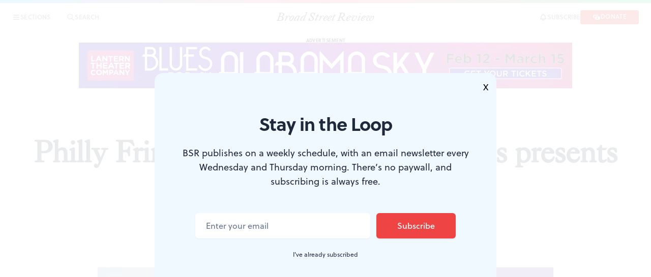

--- FILE ---
content_type: text/html; charset=UTF-8
request_url: https://www.broadstreetreview.com/reviews/humble-materials-presents-jess-noells-scarlet-letter
body_size: 18174
content:
<!doctype html>
<html lang="en">
    <head>
        <meta charset="utf-8" />
        <meta name="viewport" content="width=device-width, initial-scale=1" /><link rel="icon" href="https://www.broadstreetreview.com/favicon.ico" sizes="any">
        <link rel="icon" href="https://www.broadstreetreview.com/icon.svg" type="image/svg+xml">
        <link rel="apple-touch-icon" href="https://www.broadstreetreview.com/apple-touch-icon.png">
        <link rel="manifest" href="https://www.broadstreetreview.com/manifest.webmanifest">

        <link rel="stylesheet" href="https://use.typekit.net/lhy7eov.css" media="print" onload="this.media='all'">

                <script type="module">!function(){const e=document.createElement("link").relList;if(!(e&&e.supports&&e.supports("modulepreload"))){for(const e of document.querySelectorAll('link[rel="modulepreload"]'))r(e);new MutationObserver((e=>{for(const o of e)if("childList"===o.type)for(const e of o.addedNodes)if("LINK"===e.tagName&&"modulepreload"===e.rel)r(e);else if(e.querySelectorAll)for(const o of e.querySelectorAll("link[rel=modulepreload]"))r(o)})).observe(document,{childList:!0,subtree:!0})}function r(e){if(e.ep)return;e.ep=!0;const r=function(e){const r={};return e.integrity&&(r.integrity=e.integrity),e.referrerpolicy&&(r.referrerPolicy=e.referrerpolicy),"use-credentials"===e.crossorigin?r.credentials="include":"anonymous"===e.crossorigin?r.credentials="omit":r.credentials="same-origin",r}(e);fetch(e.href,r)}}();</script>
<script type="module" src="https://www.broadstreetreview.com//dist/main-fd7dffca.js" crossorigin onload="e=new CustomEvent(&#039;vite-script-loaded&#039;, {detail:{path: &#039;src/js/main.js&#039;}});document.dispatchEvent(e);"></script>
<link href="https://www.broadstreetreview.com//dist/main-eb99c750.css" rel="stylesheet">
        <style>
            [x-cloak] {
                display: none
            }
            #results .loader {
                display: none;
            }
            #results.htmx-request .loader {
                display: inline;
            }
            #results.htmx-request .results {
                display: none;
            }
        </style>
    <title>Philly Fringe 2022: Humble Materials presents… | Broad Street Review</title>
<script>dataLayer = [];
(function(w,d,s,l,i){w[l]=w[l]||[];w[l].push({'gtm.start':
new Date().getTime(),event:'gtm.js'});var f=d.getElementsByTagName(s)[0],
j=d.createElement(s),dl=l!='dataLayer'?'&l='+l:'';j.async=true;j.src=
'https://www.googletagmanager.com/gtm.js?id='+i+dl;f.parentNode.insertBefore(j,f);
})(window,document,'script','dataLayer','GTM-KFM6LM5');
</script><meta name="generator" content="SEOmatic">
<meta name="keywords" content="arts,culture,theater,movies,music,philly,philadelphia,magazine">
<meta name="description" content="Four historical figures, two time-travelers, and one figure whose story is yet to be told, dance their way across the centuries Bill &amp; Ted -style in a…">
<meta name="referrer" content="no-referrer-when-downgrade">
<meta name="robots" content="all">
<meta content="196514667093832" property="fb:profile_id">
<meta content="251113385294117" property="fb:app_id">
<meta content="en_US" property="og:locale">
<meta content="Broad Street Review" property="og:site_name">
<meta content="article" property="og:type">
<meta content="https://www.broadstreetreview.com/reviews/humble-materials-presents-jess-noells-scarlet-letter" property="og:url">
<meta content="Philly Fringe 2022: Humble Materials presents Jess Noel’s Scarlet…" property="og:title">
<meta content="Four historical figures, two time-travelers, and one figure whose story is yet to be told, dance their way across the centuries Bill &amp; Ted -style in a…" property="og:description">
<meta content="https://img.broadstreetreview.com/content/uploads/Scarlet-Letter_BSR_9_30_22.jpg?auto=compress%2Cformat&amp;crop=focalpoint&amp;fit=crop&amp;fp-x=0.5&amp;fp-y=0.5&amp;h=630&amp;q=82&amp;w=1200&amp;s=2a1b13afffa5f7000326b87628a506f1" property="og:image">
<meta content="1200" property="og:image:width">
<meta content="630" property="og:image:height">
<meta content="Four historical figures, two time-travelers, and one figure whose story is yet to be told, dance their way across the centuries Bill &amp; Ted -style in a dance-theater piece about life, art, and reproductive rights. Jill Ivey reviews." property="og:image:alt">
<meta name="twitter:card" content="summary_large_image">
<meta name="twitter:site" content="@broadstreview">
<meta name="twitter:creator" content="@broadstreview">
<meta name="twitter:title" content="Philly Fringe 2022: Humble Materials presents Jess Noel’s Scarlet…">
<meta name="twitter:description" content="Four historical figures, two time-travelers, and one figure whose story is yet to be told, dance their way across the centuries Bill &amp; Ted -style in a…">
<meta name="twitter:image" content="https://img.broadstreetreview.com/content/uploads/Scarlet-Letter_BSR_9_30_22.jpg?auto=compress%2Cformat&amp;crop=focalpoint&amp;fit=crop&amp;fp-x=0.5&amp;fp-y=0.5&amp;h=418&amp;q=82&amp;w=800&amp;s=4ef73e3d011c181014c5decd7e7f8389">
<meta name="twitter:image:width" content="800">
<meta name="twitter:image:height" content="418">
<meta name="twitter:image:alt" content="Four historical figures, two time-travelers, and one figure whose story is yet to be told, dance their way across the centuries Bill &amp; Ted -style in a dance-theater piece about life, art, and reproductive rights. Jill Ivey reviews.">
<link href="https://www.broadstreetreview.com/reviews/humble-materials-presents-jess-noells-scarlet-letter" rel="canonical">
<link href="https://www.broadstreetreview.com/" rel="home">
<link type="text/plain" href="https://www.broadstreetreview.com/humans.txt" rel="author"></head>

    <body class="antialiased" data-disqus-page-id="humble-materials-presents-jess-noells-scarlet-letter" data-disqus-page-title="humble-materials-presents-jess-noells-scarlet-letter" data-disqus-page-url="https://www.broadstreetreview.com/reviews/humble-materials-presents-jess-noells-scarlet-letter"><noscript><iframe src="https://www.googletagmanager.com/ns.html?id=GTM-KFM6LM5"
height="0" width="0" style="display:none;visibility:hidden"></iframe></noscript>

        
            <div id="app" class="min-h-screen">            
<header x-data
    :class="{ 'shadow-md pt-1': $store.showArticleBar, 'border-b border-gray-200 pt-1 lg:pt-1.5': !$store.showArticleBar }"
    class="sticky top-0 z-20 w-full
        transition-spacing ease-in-out duration-150
        bg-gradient-to-r from-blue-400 via-red-400 to-green-400
        border-b border-gray-200"
>
    <div x-data
        :class="{ 'h-10': $store.showArticleBar, 'h-10 lg:h-14': !$store.showArticleBar }"
        class="bg-white px-4 md:px-6 transition-height ease-in-out duration-150 flex justify-between items-center"
    >

        <section class="flex items-center flex-1">
            <div
                x-cloak
                x-show="$store.showArticleBar"
                class="overflow-hidden hidden sm:block"

                x-transition:enter="transition-opacity ease-in-out duration-150"
                x-transition:enter-start="max-w-0 opacity-0"
                x-transition:enter-end="max-w-full opacity-100"
                x-transition:leave="transition-opacity ease-in-out duration-150"
                x-transition:leave-start="max-w-full opacity-100"
                x-transition:leave-end="max-w-0 opacity-0"
            >
                <a class="text-lg italic leading-10 md:text-2xl font-prose text-gray-800 hover:text-gray-500 transition-colors" href="https://www.broadstreetreview.com/">BSR</a>
            </div>
            <nav class="contents">
                <ul class="contents">
                    <li class="pr-4 xl:pr-8 flex items-center justify-center transition-spacing ease-in-out duration-150" :class="$store.showArticleBar ? 'sm:pl-4 xl:pl-8' : ''">
                        
<div x-data="dropdown(8)" x-bind="wrapper" class="print:hidden flex items-center justify-center relative">
    








<button type="button" id="sections-menu" class="group items-center leading-none font-medium tracking-wide uppercase transition duration-150 gap-1.5 rounded focus:outline-none focus-visible:ring-2 focus-visible:ring-offset-2 inline-flex justify-center text-xs text-gray-600 hover:text-black focus-visible:ring-blue-300" aria-haspopup="true" x-bind="trigger" :class="{ &#039;text-blue-600&#039;: open}">        <svg class="w-4 h-4" xmlns="http://www.w3.org/2000/svg" fill="none" viewBox="0 0 24 24" stroke="currentColor">
  <path stroke-linecap="round" stroke-linejoin="round" stroke-width="2" d="M4 6h16M4 12h16M4 18h16"/>
</svg>

                <span class="sr-only lg:not-sr-only"><span class="transition duration-150 border-b-2 border-transparent group-hover:border-blue-400 mt-[2px]">Sections</span></span>    </button>
    <div
        class="absolute whitespace-nowrap top-full left-0 z-20 p-2 overflow-hidden bg-gray-50 rounded-md shadow flex flex-col gap-y-2 mt-2 transition-all ease-in-out"
        role="menu"
        aria-orientation="vertical"
        aria-labelledby="sections-menu"
        x-bind="dropdown"
        x-cloak
    >

                    








<a class="group items-center leading-none font-medium tracking-wide uppercase transition duration-150 gap-1.5 rounded focus:outline-none focus-visible:ring-2 focus-visible:ring-offset-2 flex w-full justify-start text-xs text-gray-600 hover:text-black focus-visible:ring-blue-300 px-3 py-2 gap-4" href="/" role="menuitem" aria-label="Go to Front Page" x-ref="item-0" x-bind="dropdownItem" x-transition:enter.delay.0ms>        
                <span class=""><span class="transition duration-150 border-b-2 border-transparent group-hover:border-blue-400 mt-[2px]">Front Page</span></span>    </a>                    








<a class="group items-center leading-none font-medium tracking-wide uppercase transition duration-150 gap-1.5 rounded focus:outline-none focus-visible:ring-2 focus-visible:ring-offset-2 flex w-full justify-start text-xs text-gray-600 hover:text-black focus-visible:ring-blue-300 px-3 py-2 gap-4" href="https://www.broadstreetreview.com/essays" role="menuitem" aria-label="Go to Essays" x-ref="item-1" x-bind="dropdownItem" x-transition:enter.delay.21ms>        
                <span class=""><span class="transition duration-150 border-b-2 border-transparent group-hover:border-blue-400 mt-[2px]">Essays</span></span>    </a>                    








<a class="group items-center leading-none font-medium tracking-wide uppercase transition duration-150 gap-1.5 rounded focus:outline-none focus-visible:ring-2 focus-visible:ring-offset-2 flex w-full justify-start text-xs text-gray-600 hover:text-black focus-visible:ring-blue-300 px-3 py-2 gap-4" href="https://www.broadstreetreview.com/reviews" role="menuitem" aria-label="Go to Reviews" x-ref="item-2" x-bind="dropdownItem" x-transition:enter.delay.42ms>        
                <span class=""><span class="transition duration-150 border-b-2 border-transparent group-hover:border-blue-400 mt-[2px]">Reviews</span></span>    </a>                    








<a class="group items-center leading-none font-medium tracking-wide uppercase transition duration-150 gap-1.5 rounded focus:outline-none focus-visible:ring-2 focus-visible:ring-offset-2 flex w-full justify-start text-xs text-gray-600 hover:text-black focus-visible:ring-blue-300 px-3 py-2 gap-4" href="https://www.broadstreetreview.com/features" role="menuitem" aria-label="Go to Features" x-ref="item-3" x-bind="dropdownItem" x-transition:enter.delay.63ms>        
                <span class=""><span class="transition duration-150 border-b-2 border-transparent group-hover:border-blue-400 mt-[2px]">Features</span></span>    </a>                    








<a class="group items-center leading-none font-medium tracking-wide uppercase transition duration-150 gap-1.5 rounded focus:outline-none focus-visible:ring-2 focus-visible:ring-offset-2 flex w-full justify-start text-xs text-gray-600 hover:text-black focus-visible:ring-blue-300 px-3 py-2 gap-4" href="https://www.broadstreetreview.com/profiles" role="menuitem" aria-label="Go to Profiles" x-ref="item-4" x-bind="dropdownItem" x-transition:enter.delay.84ms>        
                <span class=""><span class="transition duration-150 border-b-2 border-transparent group-hover:border-blue-400 mt-[2px]">Profiles</span></span>    </a>                    








<a class="group items-center leading-none font-medium tracking-wide uppercase transition duration-150 gap-1.5 rounded focus:outline-none focus-visible:ring-2 focus-visible:ring-offset-2 flex w-full justify-start text-xs text-gray-600 hover:text-black focus-visible:ring-blue-300 px-3 py-2 gap-4" href="https://www.broadstreetreview.com/previews" role="menuitem" aria-label="Go to Previews" x-ref="item-5" x-bind="dropdownItem" x-transition:enter.delay.105ms>        
                <span class=""><span class="transition duration-150 border-b-2 border-transparent group-hover:border-blue-400 mt-[2px]">Previews</span></span>    </a>                    








<a class="group items-center leading-none font-medium tracking-wide uppercase transition duration-150 gap-1.5 rounded focus:outline-none focus-visible:ring-2 focus-visible:ring-offset-2 flex w-full justify-start text-xs text-gray-600 hover:text-black focus-visible:ring-blue-300 px-3 py-2 gap-4" href="https://www.broadstreetreview.com/podcast" role="menuitem" aria-label="Go to Podcast" x-ref="item-6" x-bind="dropdownItem" x-transition:enter.delay.126ms>        
                <span class=""><span class="transition duration-150 border-b-2 border-transparent group-hover:border-blue-400 mt-[2px]">Podcast</span></span>    </a>                    








<a class="group items-center leading-none font-medium tracking-wide uppercase transition duration-150 gap-1.5 rounded focus:outline-none focus-visible:ring-2 focus-visible:ring-offset-2 flex w-full justify-start text-xs text-gray-600 hover:text-black focus-visible:ring-blue-300 px-3 py-2 gap-4" href="https://www.broadstreetreview.com/editorials" role="menuitem" aria-label="Go to Editorials" x-ref="item-7" x-bind="dropdownItem" x-transition:enter.delay.147ms>        
                <span class=""><span class="transition duration-150 border-b-2 border-transparent group-hover:border-blue-400 mt-[2px]">Editorials</span></span>    </a>                    








<a class="group items-center leading-none font-medium tracking-wide uppercase transition duration-150 gap-1.5 rounded focus:outline-none focus-visible:ring-2 focus-visible:ring-offset-2 flex w-full justify-start text-xs text-gray-600 hover:text-black focus-visible:ring-blue-300 px-3 py-2 gap-4" href="https://www.broadstreetreview.com/articles" role="menuitem" aria-label="Go to Articles" x-ref="item-8" x-bind="dropdownItem" x-transition:enter.delay.168ms>        
                <span class=""><span class="transition duration-150 border-b-2 border-transparent group-hover:border-blue-400 mt-[2px]">Articles</span></span>    </a>        	</div>
</div>
                    </li>
                    <li class="flex items-center justify-center">
                        








<button type="button" class="group items-center leading-none font-medium tracking-wide uppercase transition duration-150 gap-1.5 rounded focus:outline-none focus-visible:ring-2 focus-visible:ring-offset-2 inline-flex justify-center text-xs text-gray-600 hover:text-black focus-visible:ring-blue-300" @keydown.slash.window.prevent="$store.searchDrawerOpen = true" @click="$store.searchDrawerOpen = !$store.searchDrawerOpen;" :class="{ &#039;text-blue-600&#039;: $store.searchDrawerOpen}">        <svg class="w-4 h-4" xmlns="http://www.w3.org/2000/svg" fill="none" viewBox="0 0 24 24" stroke="currentColor">
  <path stroke-linecap="round" stroke-linejoin="round" stroke-width="2" d="M21 21l-6-6m2-5a7 7 0 11-14 0 7 7 0 0114 0z"/>
</svg>

                <span class="sr-only lg:not-sr-only"><span class="transition duration-150 border-b-2 border-transparent group-hover:border-blue-400 mt-[2px]">Search</span></span>    </button>                    </li>
                </ul>
            </nav>
        </section>

        <section class="px-6 sm:px-10 xl:px-2 relative flex items-center justify-center">
            <div
                x-show="!$store.showArticleBar"

                class="absolute w-full bg-white z-20 text-center"

                x-transition:enter="transition-opacity duration-150"
                x-transition:enter-start="opacity-0"
                x-transition:enter-end="opacity-100"
                x-transition:leave="transition-opacity duration-150"
                x-transition:leave-start="opacity-100"
                x-transition:leave-end="opacity-0"
            >
                <a class="text-lg italic md:text-2xl font-prose leading-none text-gray-800 hover:text-gray-500 transition-colors" href="/">Broad Street Review</a>
            </div>
            <div class="flex items-center justify-center gap-x-1 xl:gap-x-2">
                                    <a href="https://www.broadstreetreview.com/reviews" class="hidden sm:inline uppercase text-[8px] md:text-xs leading-none text-gray-800 font-bold transition duration-150 hover:underline hover:underline-style-solid hover:underline-blue-400 hover:text-blue-600 hover:underline-thickness-2">
                        Reviews
                    </a>
                    <span class="text-gray-300 hidden sm:inline">|</span>
                
                <a href="https://www.broadstreetreview.com/reviews/humble-materials-presents-jess-noells-scarlet-letter" class="text-xs sm:text-sm md:text-base font-heading leading-none font-medium line-clamp-1 transition duration-150 hover:underline hover:underline-style-solid hover:underline-blue-400 hover:underline-thickness-2">Philly Fringe 2022: Humble Materials presents Jess Noel’s <em>Scarlet Letter</em></a>

                <div class="pl-1 xl:pl-4">
                    

<div x-data="dropdown(6)" x-bind="wrapper" class="print:hidden flex items-center justify-center relative">
    








<button type="button" id="share-menu" class="group items-center leading-none font-medium tracking-wide uppercase transition duration-150 gap-1.5 rounded focus:outline-none focus-visible:ring-2 focus-visible:ring-offset-2 shadow-sm inline-flex justify-center py-1 px-2 lg:py-[3px] text-[9px] lg:text-[10px] text-white bg-gray-800 hover:bg-gray-600 focus-visible:ring-blue-300 rounded-full" aria-haspopup="true" x-bind="trigger">        <svg class="w-3 h-3" xmlns="http://www.w3.org/2000/svg" fill="none" viewBox="0 0 24 24" stroke="currentColor">
  <path stroke-linecap="round" stroke-linejoin="round" stroke-width="2" d="M8.684 13.342C8.886 12.938 9 12.482 9 12c0-.482-.114-.938-.316-1.342m0 2.684a3 3 0 110-2.684m0 2.684l6.632 3.316m-6.632-6l6.632-3.316m0 0a3 3 0 105.367-2.684 3 3 0 00-5.367 2.684zm0 9.316a3 3 0 105.368 2.684 3 3 0 00-5.368-2.684z"/>
</svg>

                <span class="sr-only lg:not-sr-only !mt-[-1.5px]"><span class="">Share</span></span>    </button>
    <div
        class="absolute top-full left-0 z-20 p-2 overflow-hidden bg-gray-50 rounded-md shadow flex flex-col gap-y-2 mt-2 transition-all ease-in-out"
        role="menu"
        aria-orientation="vertical"
        aria-labelledby="share-menu"
        x-bind="dropdown"
        x-cloak
    >

                    








<button type="button" class="group items-center leading-none font-medium tracking-wide uppercase transition duration-150 gap-1.5 rounded focus:outline-none focus-visible:ring-2 focus-visible:ring-offset-2 flex w-full justify-start text-xs text-gray-600 hover:text-black focus-visible:ring-blue-300 px-3 py-2 gap-4" data-sharer="Facebook" data-title="Philly Fringe 2022: Humble Materials presents Jess Noel’s &lt;em&gt;Scarlet Letter&lt;/em&gt;" data-url="https://www.broadstreetreview.com/reviews/humble-materials-presents-jess-noells-scarlet-letter" role="menuitem" aria-label="Share via Facebook" x-ref="item-0" x-bind="dropdownItem" x-transition:enter.delay.0ms>        <svg class="w-4 h-4" xmlns="http://www.w3.org/2000/svg" viewBox="0 0 320 512"><!-- Font Awesome Free 5.15.3 by @fontawesome - https://fontawesome.com License - https://fontawesome.com/license/free (Icons: CC BY 4.0, Fonts: SIL OFL 1.1, Code: MIT License) --><path d="M279.14 288l14.22-92.66h-88.91v-60.13c0-25.35 12.42-50.06 52.24-50.06h40.42V6.26S260.43 0 225.36 0c-73.22 0-121.08 44.38-121.08 124.72v70.62H22.89V288h81.39v224h100.17V288z" fill="currentColor"/></svg>

                <span class="sr-only lg:not-sr-only"><span class="transition duration-150 border-b-2 border-transparent group-hover:border-blue-400 mt-[2px]">Facebook</span></span>    </button>                    








<button type="button" class="group items-center leading-none font-medium tracking-wide uppercase transition duration-150 gap-1.5 rounded focus:outline-none focus-visible:ring-2 focus-visible:ring-offset-2 flex w-full justify-start text-xs text-gray-600 hover:text-black focus-visible:ring-blue-300 px-3 py-2 gap-4" data-sharer="Twitter" data-title="Philly Fringe 2022: Humble Materials presents Jess Noel’s &lt;em&gt;Scarlet Letter&lt;/em&gt;" data-url="https://www.broadstreetreview.com/reviews/humble-materials-presents-jess-noells-scarlet-letter" role="menuitem" aria-label="Share via Twitter" x-ref="item-1" x-bind="dropdownItem" x-transition:enter.delay.21ms>        <svg class="w-4 h-4" xmlns="http://www.w3.org/2000/svg" viewBox="0 0 512 512"><!-- Font Awesome Free 5.15.3 by @fontawesome - https://fontawesome.com License - https://fontawesome.com/license/free (Icons: CC BY 4.0, Fonts: SIL OFL 1.1, Code: MIT License) --><path d="M459.37 151.716c.325 4.548.325 9.097.325 13.645 0 138.72-105.583 298.558-298.558 298.558-59.452 0-114.68-17.219-161.137-47.106 8.447.974 16.568 1.299 25.34 1.299 49.055 0 94.213-16.568 130.274-44.832-46.132-.975-84.792-31.188-98.112-72.772 6.498.974 12.995 1.624 19.818 1.624 9.421 0 18.843-1.3 27.614-3.573-48.081-9.747-84.143-51.98-84.143-102.985v-1.299c13.969 7.797 30.214 12.67 47.431 13.319-28.264-18.843-46.781-51.005-46.781-87.391 0-19.492 5.197-37.36 14.294-52.954 51.655 63.675 129.3 105.258 216.365 109.807-1.624-7.797-2.599-15.918-2.599-24.04 0-57.828 46.782-104.934 104.934-104.934 30.213 0 57.502 12.67 76.67 33.137 23.715-4.548 46.456-13.32 66.599-25.34-7.798 24.366-24.366 44.833-46.132 57.827 21.117-2.273 41.584-8.122 60.426-16.243-14.292 20.791-32.161 39.308-52.628 54.253z" fill="currentColor" /></svg>

                <span class="sr-only lg:not-sr-only"><span class="transition duration-150 border-b-2 border-transparent group-hover:border-blue-400 mt-[2px]">Twitter</span></span>    </button>                    








<button type="button" class="group items-center leading-none font-medium tracking-wide uppercase transition duration-150 gap-1.5 rounded focus:outline-none focus-visible:ring-2 focus-visible:ring-offset-2 flex w-full justify-start text-xs text-gray-600 hover:text-black focus-visible:ring-blue-300 px-3 py-2 gap-4" data-sharer="LinkedIn" data-title="Philly Fringe 2022: Humble Materials presents Jess Noel’s &lt;em&gt;Scarlet Letter&lt;/em&gt;" data-url="https://www.broadstreetreview.com/reviews/humble-materials-presents-jess-noells-scarlet-letter" role="menuitem" aria-label="Share via LinkedIn" x-ref="item-2" x-bind="dropdownItem" x-transition:enter.delay.42ms>        <svg class="w-4 h-4" xmlns="http://www.w3.org/2000/svg" viewBox="0 0 448 512"><!-- Font Awesome Free 5.15.3 by @fontawesome - https://fontawesome.com License - https://fontawesome.com/license/free (Icons: CC BY 4.0, Fonts: SIL OFL 1.1, Code: MIT License) --><path d="M100.28 448H7.4V148.9h92.88zM53.79 108.1C24.09 108.1 0 83.5 0 53.8a53.79 53.79 0 0 1 107.58 0c0 29.7-24.1 54.3-53.79 54.3zM447.9 448h-92.68V302.4c0-34.7-.7-79.2-48.29-79.2-48.29 0-55.69 37.7-55.69 76.7V448h-92.78V148.9h89.08v40.8h1.3c12.4-23.5 42.69-48.3 87.88-48.3 94 0 111.28 61.9 111.28 142.3V448z" fill="currentColor"/></svg>

                <span class="sr-only lg:not-sr-only"><span class="transition duration-150 border-b-2 border-transparent group-hover:border-blue-400 mt-[2px]">LinkedIn</span></span>    </button>                    








<button type="button" class="group items-center leading-none font-medium tracking-wide uppercase transition duration-150 gap-1.5 rounded focus:outline-none focus-visible:ring-2 focus-visible:ring-offset-2 flex w-full justify-start text-xs text-gray-600 hover:text-black focus-visible:ring-blue-300 px-3 py-2 gap-4" data-sharer="Email" data-title="Philly Fringe 2022: Humble Materials presents Jess Noel’s &lt;em&gt;Scarlet Letter&lt;/em&gt;" data-url="https://www.broadstreetreview.com/reviews/humble-materials-presents-jess-noells-scarlet-letter" data-to="" data-subject="Shared from BSR: Philly Fringe 2022: Humble Materials presents Jess Noel’s &lt;em&gt;Scarlet Letter&lt;/em&gt;" role="menuitem" aria-label="Share via Email" x-ref="item-3" x-bind="dropdownItem" x-transition:enter.delay.63ms>        <svg class="w-4 h-4" xmlns="http://www.w3.org/2000/svg" viewBox="0 0 20 20" fill="currentColor">
  <path d="M2.003 5.884L10 9.882l7.997-3.998A2 2 0 0016 4H4a2 2 0 00-1.997 1.884z"/>
  <path d="M18 8.118l-8 4-8-4V14a2 2 0 002 2h12a2 2 0 002-2V8.118z"/>
</svg>

                <span class="sr-only lg:not-sr-only"><span class="transition duration-150 border-b-2 border-transparent group-hover:border-blue-400 mt-[2px]">Email</span></span>    </button>                    








<button type="button" class="group items-center leading-none font-medium tracking-wide uppercase transition duration-150 gap-1.5 rounded focus:outline-none focus-visible:ring-2 focus-visible:ring-offset-2 flex w-full justify-start text-xs text-gray-600 hover:text-black focus-visible:ring-blue-300 px-3 py-2 gap-4" role="menuitem" aria-label="Share via Print" @click="window.print()" x-ref="item-4" x-bind="dropdownItem" x-transition:enter.delay.84ms>        <svg class="w-4 h-4" xmlns="http://www.w3.org/2000/svg" viewBox="0 0 20 20" fill="currentColor">
  <path fill-rule="evenodd" d="M5 4v3H4a2 2 0 00-2 2v3a2 2 0 002 2h1v2a2 2 0 002 2h6a2 2 0 002-2v-2h1a2 2 0 002-2V9a2 2 0 00-2-2h-1V4a2 2 0 00-2-2H7a2 2 0 00-2 2zm8 0H7v3h6V4zm0 8H7v4h6v-4z" clip-rule="evenodd"/>
</svg>

                <span class="sr-only lg:not-sr-only"><span class="transition duration-150 border-b-2 border-transparent group-hover:border-blue-400 mt-[2px]">Print</span></span>    </button>                    








<a type="link" class="group items-center leading-none font-medium tracking-wide uppercase transition duration-150 gap-1.5 rounded focus:outline-none focus-visible:ring-2 focus-visible:ring-offset-2 flex w-full justify-start text-xs text-gray-600 hover:text-black focus-visible:ring-blue-300 px-3 py-2 gap-4" href="https://www.broadstreetreview.com/reviews/humble-materials-presents-jess-noells-scarlet-letter#comment" role="menuitem" aria-label="Share via Comment" x-ref="item-5" x-bind="dropdownItem" x-transition:enter.delay.105ms>        <svg class="w-4 h-4" xmlns="http://www.w3.org/2000/svg" viewBox="0 0 20 20" fill="currentColor">
  <path fill-rule="evenodd" d="M18 10c0 3.866-3.582 7-8 7a8.841 8.841 0 01-4.083-.98L2 17l1.338-3.123C2.493 12.767 2 11.434 2 10c0-3.866 3.582-7 8-7s8 3.134 8 7zM7 9H5v2h2V9zm8 0h-2v2h2V9zM9 9h2v2H9V9z" clip-rule="evenodd"/>
</svg>

                <span class="sr-only lg:not-sr-only"><span class="transition duration-150 border-b-2 border-transparent group-hover:border-blue-400 mt-[2px]">Comment</span></span>    </a>                    








<button type="button" class="group items-center leading-none font-medium tracking-wide uppercase transition duration-150 gap-1.5 rounded focus:outline-none focus-visible:ring-2 focus-visible:ring-offset-2 flex w-full justify-start text-xs text-gray-600 hover:text-black focus-visible:ring-blue-300 px-3 py-2 gap-4" role="menuitem" aria-label="Share via Copy Link" @click="isCopied = true; setTimeout(() =&gt; { isCopied = false }, 2000); $clipboard(&#039;https://www.broadstreetreview.com/reviews/humble-materials-presents-jess-noells-scarlet-letter&#039;)" x-ref="item-6" x-bind="dropdownItem" x-transition:enter.delay.126ms>        <svg class="w-4 h-4" xmlns="http://www.w3.org/2000/svg" viewBox="0 0 20 20" fill="currentColor">
  <path fill-rule="evenodd" d="M12.586 4.586a2 2 0 112.828 2.828l-3 3a2 2 0 01-2.828 0 1 1 0 00-1.414 1.414 4 4 0 005.656 0l3-3a4 4 0 00-5.656-5.656l-1.5 1.5a1 1 0 101.414 1.414l1.5-1.5zm-5 5a2 2 0 012.828 0 1 1 0 101.414-1.414 4 4 0 00-5.656 0l-3 3a4 4 0 105.656 5.656l1.5-1.5a1 1 0 10-1.414-1.414l-1.5 1.5a2 2 0 11-2.828-2.828l3-3z" clip-rule="evenodd"/>
</svg>

                <span class="sr-only lg:not-sr-only"><span class="transition duration-150 border-b-2 border-transparent group-hover:border-blue-400 mt-[2px]">Copy Link</span></span>    </button>        
        <div class="absolute bottom-4 left-5" x-cloak x-show="isCopied" x-transition>
            <span class="bg-green-100 rounded-full h-4 w-4 flex items-center justify-center">
                <svg class="w-3 h-3 text-green-800" xmlns="http://www.w3.org/2000/svg" viewBox="0 0 20 20" fill="currentColor">
  <path fill-rule="evenodd" d="M16.707 5.293a1 1 0 010 1.414l-8 8a1 1 0 01-1.414 0l-4-4a1 1 0 011.414-1.414L8 12.586l7.293-7.293a1 1 0 011.414 0z" clip-rule="evenodd"/>
</svg>

            </span>
        </div>
	</div>
</div>
                </div>
            </div>
        </section>

        <section class="flex items-center justify-end flex-1 gap-x-4 xl:gap-x-8">
            <nav class="contents">
                <ul class="contents">
                    <li class="contents">
                        








<a class="group items-center leading-none font-medium tracking-wide uppercase transition duration-150 gap-1.5 rounded focus:outline-none focus-visible:ring-2 focus-visible:ring-offset-2 inline-flex justify-center text-xs text-gray-600 hover:text-black focus-visible:ring-blue-300" href="/subscribe">        <svg class="w-4 h-4" xmlns="http://www.w3.org/2000/svg" fill="none" viewBox="0 0 24 24" stroke="currentColor">
  <path stroke-linecap="round" stroke-linejoin="round" stroke-width="2" d="M15 17h5l-1.405-1.405A2.032 2.032 0 0118 14.158V11a6.002 6.002 0 00-4-5.659V5a2 2 0 10-4 0v.341C7.67 6.165 6 8.388 6 11v3.159c0 .538-.214 1.055-.595 1.436L4 17h5m6 0v1a3 3 0 11-6 0v-1m6 0H9"/>
</svg>

                <span class="sr-only lg:not-sr-only"><span class="transition duration-150 border-b-2 border-transparent group-hover:border-blue-400 mt-[2px]">Subscribe</span></span>    </a>                    </li>
                </ul>
                <div class="contents">
                    








<a class="group items-center leading-none font-medium tracking-wide uppercase transition duration-150 gap-1.5 rounded focus:outline-none focus-visible:ring-2 focus-visible:ring-offset-2 shadow-sm inline-flex justify-center px-2 lg:px-6 py-1.5 text-[9px] lg:text-xs text-white bg-red-600 hover:bg-red-400 focus-visible:ring-red-300" href="https://www.broadstreetreview.com/donate">        <svg class="w-4 h-4" xmlns="http://www.w3.org/2000/svg" viewBox="0 0 20 20" fill="currentColor">
  <path fill-rule="evenodd" d="M4 4a2 2 0 00-2 2v4a2 2 0 002 2V6h10a2 2 0 00-2-2H4zm2 6a2 2 0 012-2h8a2 2 0 012 2v4a2 2 0 01-2 2H8a2 2 0 01-2-2v-4zm6 4a2 2 0 100-4 2 2 0 000 4z" clip-rule="evenodd"/>
</svg>

                <span class="sr-only lg:not-sr-only !mt-[-1.5px]"><span class="">Donate</span></span>    </a>                </div>
            </nav>
        </section>
    </div>
</header>
        
        <div class="w-full fixed z-10 shadow"
    x-data
    x-cloak
    :class="{ 'top-[44px]': $store.showArticleBar, 'top-[63px]': !$store.showArticleBar }"
    x-init="let once = true;
        $watch('$store.searchDrawerOpen', (e) => {
            if(e) {
                if(once) {
                    htmx.trigger('#search-component', 'refresh');
                }
                setTimeout(() => { $refs.search.focus(); }, 500);
                once = false;
            } else {
                window.history.pushState({}, '', 'https://www.broadstreetreview.com/reviews/humble-materials-presents-jess-noells-scarlet-letter');
            }
            document.body.classList.toggle('overflow-hidden');
        })"

    @keydown.escape.window="$store.searchDrawerOpen = false"
    @click.away="$store.searchDrawerOpen = false;"

    x-show="$store.searchDrawerOpen"
    x-transition:enter="transition-opacity ease-in-out duration-150"
    x-transition:enter-start="opacity-0"
    x-transition:enter-end="opacity-100"
    x-transition:leave="transition-opacity ease-in-out duration-150"
    x-transition:leave-start="opacity-100"
    x-transition:leave-end="opacity-0"
>
    <div class="w-full h-screen overflow-auto pb-10 bg-white relative">
        <div class="absolute top-0 right-0 z-20 pt-5 pr-5">
            








<button type="button" class="group items-center leading-none font-medium tracking-wide uppercase transition duration-150 gap-1.5 rounded focus:outline-none focus-visible:ring-2 focus-visible:ring-offset-2 inline-flex justify-center text-xs lg:text-sm text-gray-600 hover:text-black focus-visible:ring-blue-300" x-data x-on:click="$store.searchDrawerOpen = false">        <svg class="w-4 h-4 xl:w-5 xl:h-5" xmlns="http://www.w3.org/2000/svg" fill="none" viewBox="0 0 24 24" stroke="currentColor">
  <path stroke-linecap="round" stroke-linejoin="round" stroke-width="2" d="M6 18L18 6M6 6l12 12"/>
</svg>

                <span class="sr-only lg:not-sr-only"><span class="transition duration-150 border-b-2 border-transparent group-hover:border-blue-400 mt-[2px]">Close</span></span>    </button>        </div>

        <div id="search-component" class="sprig-component" data-hx-target="this" data-hx-include="this" data-hx-trigger="refresh" data-hx-get="https://www.broadstreetreview.com/index.php?p=actions/sprig-core/components/render" data-hx-vals="{&quot;sprig:siteId&quot;:&quot;ecee1ed19c9e75135fc8b024978a6cc6a71a7e2faa342fed967441fc9d226d011&quot;,&quot;sprig:id&quot;:&quot;e26cd03ded2f436fa3a996140a6aaa60544bc5dbe81c79a521fcf7cc9120ada1search-component&quot;,&quot;sprig:component&quot;:&quot;18fe65ec419dc3e182cc4a15844ae0760935e46b8775afc7f9a544d6dbca16e8&quot;,&quot;sprig:template&quot;:&quot;c106f1140652e0f8d600f2300579045cf75a928e2883f7bc77d349a8c05fa0ad_components\/sprig\/search&quot;}" s-trigger="refresh">
    <div class="w-full py-20 flex items-center inset-0 justify-center">
        <div class="bg-gradient-to-br from-blue-400 via-red-400 to-green-400 rounded pt-1.5">
            <div class="p-3 bg-white/50">
                <svg class="animate-spin h-5 w-5 text-white" xmlns="http://www.w3.org/2000/svg" fill="none" viewBox="0 0 24 24">
                    <circle class="opacity-25" cx="12" cy="12" r="10" stroke="currentColor" stroke-width="4"></circle>
                    <path class="opacity-75" fill="currentColor" d="M4 12a8 8 0 018-8V0C5.373 0 0 5.373 0 12h4zm2 5.291A7.962 7.962 0 014 12H0c0 3.042 1.135 5.824 3 7.938l3-2.647z"></path>
                </svg>
            </div>
        </div>
    </div>

</div>
    </div>
</div>

        <div id="content-wrapper">
            <main role="main">    <div class="text-center">
        <div class="relative inline-flex flex-col items-center justify-center w-full h-full p-3 mx-auto text-center border-b gap-y-1">
            <span class="block leading-none px-3 text-[9px] uppercase font-bold tracking-wider">Advertisement</span>
            <div class="flex items-center justify-center w-full h-full">
                <a href="https://www.lanterntheater.org/plays/blues-for-an-alabama-sky.html" target="_blank" class="articles-cta-partner">
                                            

        
            
            
    <img class="block" src="https://img.broadstreetreview.com/content/uploads/advertisements/large-BSR-Final-Banner-for-Blues-for-An-Alabama-Sky.jpg?auto=compress%2Cformat&amp;fit=clip&amp;q=80&amp;w=970&amp;s=ce783b110fb9b9e4a67633f4e8661c43" srcset="https://img.broadstreetreview.com/content/uploads/advertisements/large-BSR-Final-Banner-for-Blues-for-An-Alabama-Sky.jpg?auto=compress%2Cformat&amp;fit=clip&amp;q=80&amp;w=970&amp;s=ce783b110fb9b9e4a67633f4e8661c43 970w, https://img.broadstreetreview.com/content/uploads/advertisements/large-BSR-Final-Banner-for-Blues-for-An-Alabama-Sky.jpg?auto=compress%2Cformat&amp;fit=clip&amp;q=80&amp;w=485&amp;s=4b574a8b2bc1e0d49ae8c6972de27ec2 485w" width="970" height="90" alt="Large BSR Final Banner for Blues for An Alabama Sky" sizes="100vw" loading="lazy">

                                    </a>
            </div>
        </div>
    </div>
<div x-data="{ open: $persist(false), autoShowed: $persist(false) }" x-init="if(!autoShowed) {setTimeout(() => { open = true; }, 500)};" x-cloak>
    <div role="dialog" aria-labelledby="modal1_label" aria-modal="true" tabindex="0" x-show="open" @click="open = false; autoShowed = true; $refs.modal1_button.focus()" @click.away="open = false; autoShowed = true;" class="fixed top-0 left-0 z-20 flex items-center justify-center w-full h-screen">
        <div aria-hidden="true" class="absolute top-0 left-0 w-full h-screen transition duration-300 bg-white" :class="{ 'opacity-90': open, 'opacity-0': !open }" x-show="open" x-transition:leave="delay-150"></div>
        <div data-modal-document @click.stop="" x-show="open" x-transition:enter="transition ease-out duration-300" x-transition:enter-start="transform scale-50 opacity-0" x-transition:enter-end="transform scale-100 opacity-100" x-transition:leave="transition ease-out duration-300" x-transition:leave-start="transform scale-100 opacity-100" x-transition:leave-end="transform scale-50 opacity-0" class="flex flex-col overflow-hidden w-[90vw] sm:h-3/5 z-10 lg:max-w-2xl">

            <div class="relative px-6 py-10 overflow-auto shadow-xl rounded-2xl bg-blue-50 sm:px-12 sm:py-20">
                <button class="absolute top-0 right-0 z-10 p-4 cursor-pointer hover:underline" @click="open = false; autoShowed = true;">X</button>
                <div aria-hidden="true" class="absolute inset-0 -mt-72 sm:-mt-32 md:mt-0">
                    <svg class="absolute inset-0 w-full h-full" preserveaspectratio="xMidYMid slice" xmlns="http://www.w3.org/2000/svg" fill="none" viewbox="0 0 1463 360">
                        <path class="text-blue-100 text-opacity-40" fill="currentColor" d="M-82.673 72l1761.849 472.086-134.327 501.315-1761.85-472.086z"/>
                        <path class="text-blue-100 text-opacity-40" fill="currentColor" d="M-217.088 544.086L1544.761 72l134.327 501.316-1761.849 472.086z"/>
                    </svg>
                </div>
                <div class="relative">
                    <div class="sm:text-center">
                        <h2 class="text-3xl font-extrabold tracking-tight text-gray-800 sm:text-4xl">
                            Stay in the Loop
                        </h2>
                        <p class="max-w-2xl mx-auto mt-6 text-lg text-gray-800">
                            BSR publishes on a weekly schedule, with an email newsletter every Wednesday and Thursday morning. There’s no paywall, and subscribing is always free.
                        </p>
                    </div>

                    <!-- Begin Mailchimp Signup Form -->
                    
                    <div id="component-ickufe" class="sprig-newsletter" data-hx-target="this" data-hx-include="this" data-hx-trigger="refresh" data-hx-get="https://www.broadstreetreview.com/index.php?p=actions/sprig-core/components/render" data-hx-vals="{&quot;sprig:siteId&quot;:&quot;ecee1ed19c9e75135fc8b024978a6cc6a71a7e2faa342fed967441fc9d226d011&quot;,&quot;sprig:id&quot;:&quot;a92707d477cab5c2384a1ba7b0ec89001e79df9c2869c1f39e6e040d6edd77c7component-ickufe&quot;,&quot;sprig:component&quot;:&quot;18fe65ec419dc3e182cc4a15844ae0760935e46b8775afc7f9a544d6dbca16e8&quot;,&quot;sprig:template&quot;:&quot;9baa1ff2564d77346c878648752605adbd5c6c5a4356a3b9154af36a9cd24062_components\/sprig\/subscribe&quot;}">

            
                
        <form id="subscribe-form" class="mt-12 sm:mx-auto sm:max-w-lg sm:flex" sprig s-method="post" s-action="campaign/forms/subscribe" data-hx-headers="{&quot;X-CSRF-Token&quot;:&quot;8LJh8P2dnlmoXvwF0vBc19aVof8T5iqBNzTpQOM2a4oiNoL4fCSEVZaHArXPzvE60j-mXLqTDJj7wZS9QIJh238EqCObBQLfbwXYokxzvDM=&quot;}" data-hx-post="https://www.broadstreetreview.com/index.php?p=actions/sprig-core/components/render&amp;sprig:action=2b661317ccce71bbc8dbf62410f98e06f209e10f5773cd4f31968a36132b6608campaign/forms/subscribe" data-sprig-parsed>
            <input type="hidden" name="mailingList" value="bsr-newsletters" />
            <input type="hidden" name="redirect" value="e3a9c2ae7d14bb1395295046505959baf595fb0bfe12624cfc8fa48be32e3cccsubscribe/success" />


            <div class="min-w-0 flex-1">
                <input id="email" type="email" name="email" value="" placeholder="Enter your email" required class="email block w-full border border-transparent rounded-md px-5 py-3 text-base text-gray-900 placeholder-gray-500 shadow-sm focus:outline-none focus:border-transparent focus:ring-2 focus:ring-white focus:ring-offset-2 focus:ring-offset-blue-600" />
            </div>
            

            <!-- Required if reCAPTCHA is enabled in plugin settings -->
                        <div class="mt-4 sm:mt-0 sm:ml-3">
                <input type="submit" value="Subscribe" class="block w-full rounded-md border border-transparent px-5 py-3 bg-red-500 text-base font-medium text-white shadow hover:bg-red-400 focus:outline-none focus:ring-2 focus:ring-white focus:ring-offset-2 focus:ring-offset-blue-600 sm:px-10" />
            </div>
        </form>
    </div>

                    <!--End mc_embed_signup-->

                    <p class="max-w-2xl mx-auto mt-6 text-xs text-center text-gray-800">
                        <button class="hover:underline" @click="open = false; autoShowed = true;">I've already subscribed</button>
                    </p>
                </div>
            </div>

        </div>
    </div>
</div>







    <div class="w-full px-6 mx-auto max-w-7xl">
        
<div class="space-y-16">
    <div class="relative w-full px-4 pt-4 mx-auto text-center text-gray-700 sm:px-6 sm:pt-6 lg:pt-14 lg:px-8 max-w-7xl">
        
<header class="space-y-4 lg:space-y-8">
    <div class="flex flex-col gap-y-1">
                    <h2 class="font-sans font-bold tracking-wide uppercase text-base md:text-lg lg:text-xl">A is for...</h2>
        
                    <h1 class="text-4xl font-extrabold md:text-5xl lg:text-6xl font-heading">Philly Fringe 2022: Humble Materials presents Jess Noel’s <em>Scarlet Letter</em></h1>
            </div>
        <div class="justify-center flex flex-wrap gap-x-4 text-lg font-medium leading-non sm:items-center flex-row gap-y-1">                    <div class="justify-center flex gap-x-4 gap-y-2 items-center">                                    <div class="flex items-center gap-x-2">
                        <a class="group contents" href="https://www.broadstreetreview.com/about/people/jillian-ashley-blair-ivey">
                            

        
            
            
    <img class="hidden sm:block w-8 h-8 rounded-full lg:w-10 lg:h-10 shadow" src="https://img.broadstreetreview.com/content/uploads/headshots/jill_ivey.jpg?auto=compress%2Cformat&amp;crop=focalpoint&amp;fit=crop&amp;fp-x=0.5&amp;fp-y=0.5&amp;h=128&amp;q=80&amp;w=128&amp;s=0612233985ebe4ee3825c709cc3401cf" srcset="https://img.broadstreetreview.com/content/uploads/headshots/jill_ivey.jpg?auto=compress%2Cformat&amp;crop=focalpoint&amp;fit=crop&amp;fp-x=0.5&amp;fp-y=0.5&amp;h=128&amp;q=80&amp;w=128&amp;s=0612233985ebe4ee3825c709cc3401cf 128w, https://img.broadstreetreview.com/content/uploads/headshots/jill_ivey.jpg?auto=compress%2Cformat&amp;crop=focalpoint&amp;fit=crop&amp;fp-x=0.5&amp;fp-y=0.5&amp;h=64&amp;q=80&amp;w=64&amp;s=18d7f070e8df1b6fa8eacf316b518b80 64w" width="128" height="128" alt="Jill ivey" sizes="100vw" loading="lazy">

                            <address class="not-italic border-b-2 border-transparent border-solid group-hover:border-white">Jillian Ashley Blair Ivey</address>
                        </a>
                    </div>
                
                <div class="block opacity-50">|</div>
            </div>        
        <time datetime="2022-09-30">Sep 30, 2022</time>

        <div class="hidden opacity-50 sm:block">|</div>

                            <div class="justify-center flex gap-1">                <span>In</span>
                <ul class="flex gap-1">
                                            <li><a class="justify-center font-bold border-b-2 border-transparent border-solid hover:border-white" href="https://www.broadstreetreview.com/theater">Theater</a></li>
                                            <li>and <a class="justify-center font-bold border-b-2 border-transparent border-solid hover:border-white" href="https://www.broadstreetreview.com/dance">Dance</a></li>
                                    </ul>
            </div>        
                    <div class="hidden opacity-50 sm:block">|</div>
            <div>3 minute read</div>
            </div></header>
    </div>
            <figure class="relative w-full max-w-4xl mx-auto">
            <div class="w-full h-full aspect-w-16 aspect-h-9 shadow">
                

        
            
            
    <img class="block object-cover w-full h-full shadow" src="https://img.broadstreetreview.com/content/uploads/Scarlet-Letter_BSR_9_30_22.jpg?auto=compress%2Cformat&amp;crop=focalpoint&amp;fit=crop&amp;fp-x=0.2315&amp;fp-y=0.312&amp;h=169&amp;q=80&amp;w=300&amp;s=ab1a586e12fb0fc8c95275b70919545d" srcset="https://img.broadstreetreview.com/content/uploads/Scarlet-Letter_BSR_9_30_22.jpg?auto=compress%2Cformat&amp;crop=focalpoint&amp;fit=crop&amp;fp-x=0.2315&amp;fp-y=0.312&amp;h=169&amp;q=80&amp;w=300&amp;s=ab1a586e12fb0fc8c95275b70919545d 300w, https://img.broadstreetreview.com/content/uploads/Scarlet-Letter_BSR_9_30_22.jpg?auto=compress%2Cformat&amp;crop=focalpoint&amp;fit=crop&amp;fp-x=0.2315&amp;fp-y=0.312&amp;h=338&amp;q=80&amp;w=600&amp;s=6b628d59620635f926fbf8050667c0c9 600w, https://img.broadstreetreview.com/content/uploads/Scarlet-Letter_BSR_9_30_22.jpg?auto=compress%2Cformat&amp;crop=focalpoint&amp;fit=crop&amp;fp-x=0.2315&amp;fp-y=0.312&amp;h=506&amp;q=80&amp;w=900&amp;s=52b7435665a32f4f685c8a82b6311b28 900w, https://img.broadstreetreview.com/content/uploads/Scarlet-Letter_BSR_9_30_22.jpg?auto=compress%2Cformat&amp;crop=focalpoint&amp;fit=crop&amp;fp-x=0.2315&amp;fp-y=0.312&amp;h=675&amp;q=80&amp;w=1200&amp;s=fc275095ff166d0249e7697ed14cd9d8 1200w" width="300" height="169" alt="On a purple backdrop, 5 dancers wearing suspenders move in unison, curving their upright bodies with arms over their heads." sizes="100vw" loading="lazy">

            </div>
                            <figcaption class="pt-1 text-sm italic text-gray-500">Expressive choreography: ensemble members of ‘Scarlet Letter.’ (Photo by Jill Ivey.)</figcaption>
                    </figure>
    </div>
</div>

    <div x-data x-intersect="{ rootMargin: '0px 0px -95% 0px', threshold: [0, 0.25, 0.5, 0.75, 1] }" @enter="$store.showArticleBar = true" @leave="$store.showArticleBar = false">
        <div class="relative px-6 pt-8 pb-16 lg:px-8">
            <div class="mx-auto text-gray-700 space-y-7 font-prose max-w-6xl mx-auto">
                                                                                        <div class="mx-auto font-medium prose prose-xl md:prose-2xl prose-blue ">
                                <p>Physical theater collective Humble Materials asks “What do Georgia O’Keefe, Sylvia Plath, Marguerite Newburgh, and Alice Parker all have in common?” in its blurb for <em>Scarlet Letter</em> in the 2022 Fringe Guide. The answer, it seems, has to do with the reproductive system: O’Keefe famously painted flowers that looked like vulvas; Plath was a mother and also suffered a miscarriage; Newburgh, the first woman known to cast a ballot in a US election, was herself a mother; Parker was a midwife before she became a victim of the Salem witch trials. And after a brutally depressing year of decisions from the Supreme Court that stripped away our reproductive rights, the connection between these four women’s stories—woman to woman (or at least uterus to uterus) and blood to blood—elevates <em>Scarlet Letter</em> from art to social commentary.</p>
                            </div>
                                                                                                                                    <div class="mx-auto font-medium prose prose-lg md:prose-xl prose-blue ">
                                <h2>A is for Airplane</h2>
<p>Throughout <em>Scarlet Letter</em>, paper airplanes are directed toward the stage to give time-travelers Frankie (Amy Boehly) and Amanda (Amy Henderson) their next assignment: to travel through time and space, to a specific historical woman.</p>
<p>Much like the titular characters of <em>Bill &amp; Ted’s Excellent Adventure</em>, the duo is not merely visiting the past for the sake of visiting, but instead are bringing the historic figures aboard their time machine and along for the ride. However, Frankie and Amanda are delivering the women to what we hope is a safer fate than Bill and Ted’s San Dimas high school auditorium. And eventually their guests/recruits get in on the paper airplane action, conveying that they are willing participants in this travel.</p>
<h2>A is for Arabesque</h2>
<p>The choreography of <em>Scarlet Letter</em> (by Henderson, Carolyn Breyer, Jess Noel, and Chachi Perez) is expressive and beautifully executed by the cast. Dance numbers open every scene change, with the performer playing that setting’s historical figure helping to set the scene by bringing a box of accessories that evoke the specific time period.</p>
<p>The full cast (joining Boehly and Henderson onstage are Breyer, Noel, and Perez, as well as Yasmin Roberti and Lisa Vaccarelli) all perform the choreography with aplomb. And as delightful as the dancing in <em>Scarlet Letter</em> is, I was most excited that a production that centers women’s stories also celebrates their bodies, with performers of all shapes and sizes each taking their time in the spotlight and proving, yet again, that any body can be a dancer’s body, no matter what your childhood dance teachers said.</p>
<h2>A is for Artistry</h2>
<p>As its name suggests, Humble Materials stages “small-budget” performances. But a lot can be done with a projector, and for both the time-travel itself and for each destination in which the travelers land, immersive and effective hand-drawn backgrounds are projected on the upstage wall of the performance area. The <em>Scarlet Letter</em> program lists Kat Caro as the production designer, and whether she created the backgrounds or just sourced them, she deserves acknowledgement here for doing much to establish each scene on that aforementioned small budget.</p>
<h2>A is for Aftermath</h2>
<p>The historic figures collected along the journey are each facing some form of adversity and running to the future to escape it. But a final character (played by Perez) comes from the future in the final minutes of <em>Scarlet Letter</em>. I won’t spoil the production’s ending. But after the year we’ve been having, I think it’s pretty easy to figure out just which “a” the scarlet letter on each performer’s cheek refers to.</p>
                            </div>
                                                                                                        <div class="relative max-w-3xl px-6 py-12 pb-10 mx-auto text-base">
                            <div class="relative bg-white">
                                 <h3 class="flex-1 w-full pb-4 font-sans text-3xl font-extrabold text-left text-gray-700 uppercase border-b border-gray-300 sm:text-5xl sm:tracking-wider lg:text-4xl">
                                        What, When, Where
                                </h3>

                                <div class="relative px-4 py-3 pl-8 font-sans text-lg prose text-gray-700">
                                    <p><em>Scarlet Letter</em>. Written by Jess Noel, directed by Noel and Monica Flory. Choreographed by Noel, Carolyn Breyer, Amy Henderson, and Chachi Perez. $20. Through October 1, 2022, at Philly PACK, 233 Federal Street, Philadelphia. <a href="https://bit.ly/3BVVydx">fringearts.com</a>.</p>
<p>Proof of Covid-19 vaccination is required to attend, and masks must be work in the theater. </p>
                                </div>
                            </div>
                        </div>
                                                                                <div class="relative max-w-3xl px-6 py-12 pb-10 mx-auto text-base">
                            <div class="relative bg-white">
                                <h3 class="flex-1 w-full pb-4 font-sans text-3xl font-extrabold text-left text-gray-700 uppercase border-b border-gray-300 sm:text-5xl sm:tracking-wider lg:text-4xl">
                                        Accessibility
                                </h3>

                                <div class="relative px-4 py-3 pl-8 font-sans text-lg prose text-gray-700">
                                    <p>Philly PACK is a ground-level venue that can accommodate audience members who need accessible seating; we recommend reaching out to the producers to make arrangements for this in advance of the show.</p>
                                </div>
                            </div>
                        </div>
                                                </div>
        </div>
    </div>

    <div class="mb-4 lg:mb-20">
        <div class="bg-blue-100 shadow-lg">
  <div class="px-4 py-16 mx-auto max-w-7xl sm:px-6 lg:py-20 lg:px-20 lg:flex lg:items-center">
    <div class="lg:w-0 lg:flex-1">
      <h2 class="text-3xl font-extrabold tracking-tight text-gray-800 font-heading sm:text-4xl" id="newsletter-headline">
        Sign up for our newsletter
      </h2>
      <p class="max-w-3xl mt-3 text-lg leading-6 text-gray-700">
        All of the week's new articles, all in one place. Sign up for the free weekly <em>BSR</em> newsletters, and don't miss a conversation.
      </p>
    </div>
    <div class="mt-8 lg:mt-0 lg:ml-8 max-w-[50%]">

        <div id="component-slexgo" class="sprig-newsletter" data-hx-target="this" data-hx-include="this" data-hx-trigger="refresh" data-hx-get="https://www.broadstreetreview.com/index.php?p=actions/sprig-core/components/render" data-hx-vals="{&quot;sprig:siteId&quot;:&quot;ecee1ed19c9e75135fc8b024978a6cc6a71a7e2faa342fed967441fc9d226d011&quot;,&quot;sprig:id&quot;:&quot;b81609fe03158103c5063c96edb5c2d82a5f0fb335c9c83fa160b38836958e13component-slexgo&quot;,&quot;sprig:component&quot;:&quot;18fe65ec419dc3e182cc4a15844ae0760935e46b8775afc7f9a544d6dbca16e8&quot;,&quot;sprig:template&quot;:&quot;9baa1ff2564d77346c878648752605adbd5c6c5a4356a3b9154af36a9cd24062_components\/sprig\/subscribe&quot;}">

            
                
        <form id="subscribe-form" class="mt-12 sm:mx-auto sm:max-w-lg sm:flex" sprig s-method="post" s-action="campaign/forms/subscribe" data-hx-headers="{&quot;X-CSRF-Token&quot;:&quot;8LJh8P2dnlmoXvwF0vBc19aVof8T5iqBNzTpQOM2a4oiNoL4fCSEVZaHArXPzvE60j-mXLqTDJj7wZS9QIJh238EqCObBQLfbwXYokxzvDM=&quot;}" data-hx-post="https://www.broadstreetreview.com/index.php?p=actions/sprig-core/components/render&amp;sprig:action=2b661317ccce71bbc8dbf62410f98e06f209e10f5773cd4f31968a36132b6608campaign/forms/subscribe" data-sprig-parsed>
            <input type="hidden" name="mailingList" value="bsr-newsletters" />
            <input type="hidden" name="redirect" value="e3a9c2ae7d14bb1395295046505959baf595fb0bfe12624cfc8fa48be32e3cccsubscribe/success" />


            <div class="min-w-0 flex-1">
                <input id="email" type="email" name="email" value="" placeholder="Enter your email" required class="email block w-full border border-transparent rounded-md px-5 py-3 text-base text-gray-900 placeholder-gray-500 shadow-sm focus:outline-none focus:border-transparent focus:ring-2 focus:ring-white focus:ring-offset-2 focus:ring-offset-blue-600" />
            </div>
            

            <!-- Required if reCAPTCHA is enabled in plugin settings -->
                        <div class="mt-4 sm:mt-0 sm:ml-3">
                <input type="submit" value="Subscribe" class="block w-full rounded-md border border-transparent px-5 py-3 bg-red-500 text-base font-medium text-white shadow hover:bg-red-400 focus:outline-none focus:ring-2 focus:ring-white focus:ring-offset-2 focus:ring-offset-blue-600 sm:px-10" />
            </div>
        </form>
    </div>

        <!-- Begin Mailchimp Signup Form -->
        
        <!--End mc_embed_signup-->

          </div>
  </div>
</div>
    </div>

        <div class="max-w-3xl px-6 pb-10 mx-auto lg:px-12">
        <h2 class="flex-1 w-full pb-4 text-4xl font-extrabold text-left text-gray-700 uppercase border-b border-gray-300 sm:text-5xl sm:tracking-wider lg:text-5xl">
                Join the Conversation
        </h2>
        <div id="disqus_thread" class="min-h-[200px]">
            <div class="flex space-x-4 animate-pulse">
                <div class="w-12 h-12 bg-gray-400 rounded"></div>
                <div class="flex-1 py-1 space-y-4">
                    <div class="w-3/4 h-4 bg-gray-400 rounded"></div>
                    <div class="space-y-2">
                        <div class="h-4 bg-gray-400 rounded"></div>
                        <div class="w-5/6 h-4 bg-gray-400 rounded"></div>
                    </div>
                </div>
            </div>
        </div>
    </div>

    <div class="px-4 pt-16 pb-20 bg-white sm:px-6 lg:pt-24 lg:pb-28 lg:px-8">
        <div class="relative max-w-lg mx-auto lg:max-w-7xl">
            <div>
                <h2 class="flex-1 w-full pb-4 text-4xl font-extrabold text-left text-gray-700 uppercase border-b border-gray-300 sm:text-5xl sm:tracking-wider lg:text-5xl">
                        Also of Interest
                </h2>
            </div>

            <div class="flex flex-wrap w-full -mx-4">
                                                                                                                                                        <div class="w-full px-4 md:w-1/2 xl:w-1/4">
                        

<section class="w-full h-full gap-8 block py-8 sm:flex  md:flex">
        <div>
        <a href="https://www.broadstreetreview.com/reviews/the-walnut-presents-sherlock-holmes-the-great-detective-adapted-by-bill-van-horn" class="flex flex-col group">
            <h2 class="lg:text-3xl lg:leading-[2rem] lg:mt-0.5 text-3xl mt-1 font-bold text-gray-700 font-heading order-2"><span class="transition duration-150 group-hover:underline group-hover:underline-style-solid group-hover:underline-blue-400 group-hover:text-blue-600 group-hover:underline-thickness-2">The Walnut presents <em>Sherlock Holmes: The Great Detective</em>, adapted by Bill Van Horn</span></h2>
            <h3 class="lg:text-base lg:leading-[1.2rem] text-base text-gray-500 uppercase transition duration-150 group-hover:text-blue-600 inline-block order-1">A worthy homage to the world’s most famous sleuth</h3>
        </a>

        <div class="space-y-2 lg:text-base lg:mt-3 text-lg mt-2 text-gray-600 font-prose max-w-prose">
            
        </div>
        <div class="flex items-center lg:mt-4 mt-3">
            <div class="relative z-0 flex flex-shrink-0 mr-2 -space-x-1 overflow-hidden lg:-space-x-2">
                                                                                

        
            
            
    <img class="relative z-30 inline-block w-6 h-6 rounded-full lg:w-8 lg:h-8 ring-2 ring-white" src="https://img.broadstreetreview.com/content/uploads/headshots/C.-M.-Crockford.jpg?auto=compress%2Cformat&amp;crop=focalpoint&amp;fit=crop&amp;fp-x=0.5207&amp;fp-y=0.4992&amp;h=32&amp;q=80&amp;w=32&amp;s=60427926337967249cf0884cf885ce00" srcset="https://img.broadstreetreview.com/content/uploads/headshots/C.-M.-Crockford.jpg?auto=compress%2Cformat&amp;crop=focalpoint&amp;fit=crop&amp;fp-x=0.5207&amp;fp-y=0.4992&amp;h=32&amp;q=80&amp;w=32&amp;s=60427926337967249cf0884cf885ce00 32w, https://img.broadstreetreview.com/content/uploads/headshots/C.-M.-Crockford.jpg?auto=compress%2Cformat&amp;crop=focalpoint&amp;fit=crop&amp;fp-x=0.5207&amp;fp-y=0.4992&amp;h=64&amp;q=80&amp;w=64&amp;s=be162ca5c1a701975c92692e1f20d188 64w" width="32" height="32" alt="C.M. Crockford" sizes="100vw" loading="lazy">

                                                </div>
            <div class="overflow-hidden">
                <p class="text-xs font-medium text-gray-900 truncate"><a href="https://www.broadstreetreview.com/about/people/crockford-c-m" class="hover:underline">C.M. Crockford</a></p>
                <div class="flex space-x-1 text-xs text-gray-500">
                    <time datetime="2026-01-26">Jan 26, 2026</time>
                                            <span aria-hidden="true">
                            &middot;
                        </span>
                        <span>
                            <a class="hover:underline" href="https://www.broadstreetreview.com/reviews">Reviews</a>
                        </span>
                                                                            </div>
            </div>
        </div>
    </div>
</section>
                    </div>
                                    <div class="w-full px-4 md:w-1/2 xl:w-1/4">
                        

<section class="w-full h-full gap-8 block py-8 sm:flex  md:flex">
        <div>
        <a href="https://www.broadstreetreview.com/reviews/hedgerow-theatre-company-presents-mashuq-mushtaq-deens-draw-the-circle" class="flex flex-col group">
            <h2 class="lg:text-3xl lg:leading-[2rem] lg:mt-0.5 text-3xl mt-1 font-bold text-gray-700 font-heading order-2"><span class="transition duration-150 group-hover:underline group-hover:underline-style-solid group-hover:underline-blue-400 group-hover:text-blue-600 group-hover:underline-thickness-2">Hedgerow Theatre Company presents Mashuq Mushtaq Deen’s <em>Draw the Circle</em></span></h2>
            <h3 class="lg:text-base lg:leading-[1.2rem] text-base text-gray-500 uppercase transition duration-150 group-hover:text-blue-600 inline-block order-1">Celebrating trans immigrant artists’ fight to be seen</h3>
        </a>

        <div class="space-y-2 lg:text-base lg:mt-3 text-lg mt-2 text-gray-600 font-prose max-w-prose">
            
        </div>
        <div class="flex items-center lg:mt-4 mt-3">
            <div class="relative z-0 flex flex-shrink-0 mr-2 -space-x-1 overflow-hidden lg:-space-x-2">
                                                                                

        
            
            
    <img class="relative z-30 inline-block w-6 h-6 rounded-full lg:w-8 lg:h-8 ring-2 ring-white" src="https://img.broadstreetreview.com/content/uploads/headshots/Kirsta-Mar.jpeg?auto=compress%2Cformat&amp;crop=focalpoint&amp;fit=crop&amp;fp-x=0.4269&amp;fp-y=0.3997&amp;h=32&amp;q=80&amp;w=32&amp;s=7104af27fb4a7156d9d94ea26a76215a" srcset="https://img.broadstreetreview.com/content/uploads/headshots/Kirsta-Mar.jpeg?auto=compress%2Cformat&amp;crop=focalpoint&amp;fit=crop&amp;fp-x=0.4269&amp;fp-y=0.3997&amp;h=32&amp;q=80&amp;w=32&amp;s=7104af27fb4a7156d9d94ea26a76215a 32w, https://img.broadstreetreview.com/content/uploads/headshots/Kirsta-Mar.jpeg?auto=compress%2Cformat&amp;crop=focalpoint&amp;fit=crop&amp;fp-x=0.4269&amp;fp-y=0.3997&amp;h=64&amp;q=80&amp;w=64&amp;s=faa518db8deb527d60ca7775ba503d6b 64w" width="32" height="32" alt="Krista Mar" sizes="100vw" loading="lazy">

                                                </div>
            <div class="overflow-hidden">
                <p class="text-xs font-medium text-gray-900 truncate"><a href="https://www.broadstreetreview.com/about/people/mar-krista" class="hover:underline">Krista Mar</a></p>
                <div class="flex space-x-1 text-xs text-gray-500">
                    <time datetime="2026-01-26">Jan 26, 2026</time>
                                            <span aria-hidden="true">
                            &middot;
                        </span>
                        <span>
                            <a class="hover:underline" href="https://www.broadstreetreview.com/reviews">Reviews</a>
                        </span>
                                                                            </div>
            </div>
        </div>
    </div>
</section>
                    </div>
                                    <div class="w-full px-4 md:w-1/2 xl:w-1/4">
                        

<section class="w-full h-full gap-8 block py-8 sm:flex  md:flex">
        <div>
        <a href="https://www.broadstreetreview.com/reviews/fringearts-presents-jenn-kidwells-we-come-to-collect-a-flirtation-with-capitalism" class="flex flex-col group">
            <h2 class="lg:text-3xl lg:leading-[2rem] lg:mt-0.5 text-3xl mt-1 font-bold text-gray-700 font-heading order-2"><span class="transition duration-150 group-hover:underline group-hover:underline-style-solid group-hover:underline-blue-400 group-hover:text-blue-600 group-hover:underline-thickness-2">FringeArts presents Jenn Kidwell’s <em>we come to collect: a flirtation, with capitalism</em></span></h2>
            <h3 class="lg:text-base lg:leading-[1.2rem] text-base text-gray-500 uppercase transition duration-150 group-hover:text-blue-600 inline-block order-1">Paying the price for attention</h3>
        </a>

        <div class="space-y-2 lg:text-base lg:mt-3 text-lg mt-2 text-gray-600 font-prose max-w-prose">
            
        </div>
        <div class="flex items-center lg:mt-4 mt-3">
            <div class="relative z-0 flex flex-shrink-0 mr-2 -space-x-1 overflow-hidden lg:-space-x-2">
                                                                                

        
            
            
    <img class="relative z-30 inline-block w-6 h-6 rounded-full lg:w-8 lg:h-8 ring-2 ring-white" src="https://img.broadstreetreview.com/content/uploads/headshots/Josh_Herren.jpg?auto=compress%2Cformat&amp;crop=focalpoint&amp;fit=crop&amp;fp-x=0.5&amp;fp-y=0.5&amp;h=32&amp;q=80&amp;w=32&amp;s=4d34193326c8d4fc53282d9f340f37f9" srcset="https://img.broadstreetreview.com/content/uploads/headshots/Josh_Herren.jpg?auto=compress%2Cformat&amp;crop=focalpoint&amp;fit=crop&amp;fp-x=0.5&amp;fp-y=0.5&amp;h=32&amp;q=80&amp;w=32&amp;s=4d34193326c8d4fc53282d9f340f37f9 32w, https://img.broadstreetreview.com/content/uploads/headshots/Josh_Herren.jpg?auto=compress%2Cformat&amp;crop=focalpoint&amp;fit=crop&amp;fp-x=0.5&amp;fp-y=0.5&amp;h=64&amp;q=80&amp;w=64&amp;s=3f5e9bc11f9f449f651733a0738ececa 64w" width="32" height="32" alt="Josh Herren" sizes="100vw" loading="lazy">

                                                </div>
            <div class="overflow-hidden">
                <p class="text-xs font-medium text-gray-900 truncate"><a href="https://www.broadstreetreview.com/about/people/josh-herren" class="hover:underline">Josh Herren</a></p>
                <div class="flex space-x-1 text-xs text-gray-500">
                    <time datetime="2026-01-26">Jan 26, 2026</time>
                                            <span aria-hidden="true">
                            &middot;
                        </span>
                        <span>
                            <a class="hover:underline" href="https://www.broadstreetreview.com/reviews">Reviews</a>
                        </span>
                                                                            </div>
            </div>
        </div>
    </div>
</section>
                    </div>
                                    <div class="w-full px-4 md:w-1/2 xl:w-1/4">
                        

<section class="w-full h-full gap-8 block py-8 sm:flex  md:flex">
        <div>
        <a href="https://www.broadstreetreview.com/reviews/pig-iron-theatre-company-and-the-wilma-theater-present-poor-judge" class="flex flex-col group">
            <h2 class="lg:text-3xl lg:leading-[2rem] lg:mt-0.5 text-3xl mt-1 font-bold text-gray-700 font-heading order-2"><span class="transition duration-150 group-hover:underline group-hover:underline-style-solid group-hover:underline-blue-400 group-hover:text-blue-600 group-hover:underline-thickness-2">Pig Iron Theatre Company and the Wilma Theater present <em>Poor Judge</em></span></h2>
            <h3 class="lg:text-base lg:leading-[1.2rem] text-base text-gray-500 uppercase transition duration-150 group-hover:text-blue-600 inline-block order-1">Multitudes of Aimees</h3>
        </a>

        <div class="space-y-2 lg:text-base lg:mt-3 text-lg mt-2 text-gray-600 font-prose max-w-prose">
            
        </div>
        <div class="flex items-center lg:mt-4 mt-3">
            <div class="relative z-0 flex flex-shrink-0 mr-2 -space-x-1 overflow-hidden lg:-space-x-2">
                                                                                

        
            
            
    <img class="relative z-30 inline-block w-6 h-6 rounded-full lg:w-8 lg:h-8 ring-2 ring-white" src="https://img.broadstreetreview.com/content/uploads/headshots/CameronKelsall_BSRauthors_092617.JPG?auto=compress%2Cformat&amp;crop=focalpoint&amp;fit=crop&amp;fp-x=0.5&amp;fp-y=0.5&amp;h=32&amp;q=80&amp;w=32&amp;s=9c3e31df1b5fee33d030acffcf59b7c6" srcset="https://img.broadstreetreview.com/content/uploads/headshots/CameronKelsall_BSRauthors_092617.JPG?auto=compress%2Cformat&amp;crop=focalpoint&amp;fit=crop&amp;fp-x=0.5&amp;fp-y=0.5&amp;h=32&amp;q=80&amp;w=32&amp;s=9c3e31df1b5fee33d030acffcf59b7c6 32w, https://img.broadstreetreview.com/content/uploads/headshots/CameronKelsall_BSRauthors_092617.JPG?auto=compress%2Cformat&amp;crop=focalpoint&amp;fit=crop&amp;fp-x=0.5&amp;fp-y=0.5&amp;h=64&amp;q=80&amp;w=64&amp;s=8e8b9e2a56d752229566bdb3f694bb3e 64w" width="32" height="32" alt="Cameron Kelsall" sizes="100vw" loading="lazy">

                                                </div>
            <div class="overflow-hidden">
                <p class="text-xs font-medium text-gray-900 truncate"><a href="https://www.broadstreetreview.com/about/people/cameron-kelsall" class="hover:underline">Cameron Kelsall</a></p>
                <div class="flex space-x-1 text-xs text-gray-500">
                    <time datetime="2026-01-22">Jan 22, 2026</time>
                                            <span aria-hidden="true">
                            &middot;
                        </span>
                        <span>
                            <a class="hover:underline" href="https://www.broadstreetreview.com/reviews">Reviews</a>
                        </span>
                                                                            </div>
            </div>
        </div>
    </div>
</section>
                    </div>
                                            </div>
        </div>
    </div>



            </main>
        </div>
<footer class="bg-gray-800 sticky top-[100vh]" aria-labelledby="footer-heading">
  <h2 id="footer-heading" class="sr-only">Footer</h2>
  <div class="py-12 px-4 mx-auto max-w-7xl sm:px-6 lg:py-16 lg:px-8">
    <div class="xl:grid xl:grid-cols-3 xl:gap-8">
      <div class="grid grid-cols-2 gap-8 xl:col-span-2">
        <div>
          <div>
            <h3 class="text-sm font-semibold tracking-wider text-gray-400 uppercase">
              Sections
            </h3>
            <ul class="grid grid-cols-2 gap-4 mt-4">
                            <li class="w-1/2">
                    <a href="https://www.broadstreetreview.com/essays" class="text-base text-gray-300 hover:text-white">
                        Essays
                    </a>
                </li>
                            <li class="w-1/2">
                    <a href="https://www.broadstreetreview.com/reviews" class="text-base text-gray-300 hover:text-white">
                        Reviews
                    </a>
                </li>
                            <li class="w-1/2">
                    <a href="https://www.broadstreetreview.com/features" class="text-base text-gray-300 hover:text-white">
                        Features
                    </a>
                </li>
                            <li class="w-1/2">
                    <a href="https://www.broadstreetreview.com/profiles" class="text-base text-gray-300 hover:text-white">
                        Profiles
                    </a>
                </li>
                            <li class="w-1/2">
                    <a href="https://www.broadstreetreview.com/previews" class="text-base text-gray-300 hover:text-white">
                        Previews
                    </a>
                </li>
                            <li class="w-1/2">
                    <a href="https://www.broadstreetreview.com/podcast" class="text-base text-gray-300 hover:text-white">
                        Podcast
                    </a>
                </li>
                            <li class="w-1/2">
                    <a href="https://www.broadstreetreview.com/editorials" class="text-base text-gray-300 hover:text-white">
                        Editorials
                    </a>
                </li>
                            <li class="w-1/2">
                    <a href="https://www.broadstreetreview.com/articles" class="text-base text-gray-300 hover:text-white">
                        Articles
                    </a>
                </li>
            
            </ul>
          </div>
        </div>
        <div class="md:grid md:grid-cols-2 md:gap-8">
          <div>
            <h3 class="text-sm font-semibold tracking-wider text-gray-400 uppercase">
              About
            </h3>
            <ul class="mt-4 space-y-4">
              <li>
                <a href="/about" class="text-base text-gray-300 hover:text-white">
                  About
                </a>
              </li>


              <li>
                <a href="/staff-and-board" class="text-base text-gray-300 hover:text-white">
                  Staff and Board
                </a>
              </li>
            </ul>
          </div>
          <div class="mt-12 md:mt-0">
            <h3 class="text-sm font-semibold tracking-wider text-gray-400 uppercase">
              Contact Us
            </h3>
            <ul class="mt-4 space-y-4">
              <li>
                <a href="/how-to-get-covered-in-bsr" class="text-base text-gray-300 hover:text-white">
                  How to Get Covered in BSR
                </a>
              </li>
              <li>
                <a href="/writers-guidelines" class="text-base text-gray-300 hover:text-white">
                  Writers' Guidelines
                </a>
              </li>
              <li>
                <a href="/advertise-with-bsr" class="text-base text-gray-300 hover:text-white">
                  Advertise with BSR
                </a>
              </li>
              <li>
                <a href="/donate-to-bsr" class="text-base text-gray-300 hover:text-white">
                  Donate to BSR
                </a>
              </li>
            </ul>
          </div>
        </div>
      </div>
      <div class="mt-8 xl:mt-0">
        <h3 class="text-sm font-semibold tracking-wider text-gray-400 uppercase">
          Subscribe to our newsletter
        </h3>
        <p class="mt-4 mb-4 text-base text-gray-300">
          All of the week's new articles, all in one place. Sign up for the free weekly <em>BSR</em> newsletters, and don't miss a conversation.
        </p>
                








<a class="group items-center leading-none font-medium tracking-wide uppercase transition duration-150 gap-1.5 rounded focus:outline-none focus-visible:ring-2 focus-visible:ring-offset-2 shadow-sm inline-flex justify-center px-2 lg:px-6 py-1.5 lg:py-2 text-base lg:text-lg text-white bg-red-600 hover:bg-red-400 focus-visible:ring-red-300" href="/subscribe" rel="noreferrer noopener" target="_blank">        
                <span class="!mt-[-1.5px]"><span class="">Subscribe</span></span>    </a>      </div>
    </div>
    <div class="pt-8 mt-8 border-t border-gray-700 md:flex md:justify-between md:items-center">
      <div class="flex space-x-6 items-center md:order-2">
        <div class="pr-4 border-r border-slate-700 flex-1 flex flex-col md:items-end gap-2">
            <a href="https://www.philaculturalfund.org/"><img class="w-52" src="/static/img/pcf.png" alt="Philadelphia Cultural Fund"></a>
            <a href="https://www.philaculturalfund.org/" class="text-slate-400 md:text-right text-xs">Support provided by the Philadelphia Cultural Fund.</a>
        </div>

        <a href="https://www.facebook.com/BroadStreetReview/" target="_blank" class="text-gray-400 hover:text-gray-300">
          <span class="sr-only">Facebook</span>
          <svg class="w-6 h-6" fill="currentColor" viewBox="0 0 24 24" aria-hidden="true">
            <path fill-rule="evenodd" d="M22 12c0-5.523-4.477-10-10-10S2 6.477 2 12c0 4.991 3.657 9.128 8.438 9.878v-6.987h-2.54V12h2.54V9.797c0-2.506 1.492-3.89 3.777-3.89 1.094 0 2.238.195 2.238.195v2.46h-1.26c-1.243 0-1.63.771-1.63 1.562V12h2.773l-.443 2.89h-2.33v6.988C18.343 21.128 22 16.991 22 12z" clip-rule="evenodd" />
          </svg>
        </a>

        <a href="https://www.instagram.com/broadstreview/" target="_blank" class="text-gray-400 hover:text-gray-300">
          <span class="sr-only">Instagram</span>
          <svg class="w-6 h-6" fill="currentColor" viewBox="0 0 24 24" aria-hidden="true">
            <path fill-rule="evenodd" d="M12.315 2c2.43 0 2.784.013 3.808.06 1.064.049 1.791.218 2.427.465a4.902 4.902 0 011.772 1.153 4.902 4.902 0 011.153 1.772c.247.636.416 1.363.465 2.427.048 1.067.06 1.407.06 4.123v.08c0 2.643-.012 2.987-.06 4.043-.049 1.064-.218 1.791-.465 2.427a4.902 4.902 0 01-1.153 1.772 4.902 4.902 0 01-1.772 1.153c-.636.247-1.363.416-2.427.465-1.067.048-1.407.06-4.123.06h-.08c-2.643 0-2.987-.012-4.043-.06-1.064-.049-1.791-.218-2.427-.465a4.902 4.902 0 01-1.772-1.153 4.902 4.902 0 01-1.153-1.772c-.247-.636-.416-1.363-.465-2.427-.047-1.024-.06-1.379-.06-3.808v-.63c0-2.43.013-2.784.06-3.808.049-1.064.218-1.791.465-2.427a4.902 4.902 0 011.153-1.772A4.902 4.902 0 015.45 2.525c.636-.247 1.363-.416 2.427-.465C8.901 2.013 9.256 2 11.685 2h.63zm-.081 1.802h-.468c-2.456 0-2.784.011-3.807.058-.975.045-1.504.207-1.857.344-.467.182-.8.398-1.15.748-.35.35-.566.683-.748 1.15-.137.353-.3.882-.344 1.857-.047 1.023-.058 1.351-.058 3.807v.468c0 2.456.011 2.784.058 3.807.045.975.207 1.504.344 1.857.182.466.399.8.748 1.15.35.35.683.566 1.15.748.353.137.882.3 1.857.344 1.054.048 1.37.058 4.041.058h.08c2.597 0 2.917-.01 3.96-.058.976-.045 1.505-.207 1.858-.344.466-.182.8-.398 1.15-.748.35-.35.566-.683.748-1.15.137-.353.3-.882.344-1.857.048-1.055.058-1.37.058-4.041v-.08c0-2.597-.01-2.917-.058-3.96-.045-.976-.207-1.505-.344-1.858a3.097 3.097 0 00-.748-1.15 3.098 3.098 0 00-1.15-.748c-.353-.137-.882-.3-1.857-.344-1.023-.047-1.351-.058-3.807-.058zM12 6.865a5.135 5.135 0 110 10.27 5.135 5.135 0 010-10.27zm0 1.802a3.333 3.333 0 100 6.666 3.333 3.333 0 000-6.666zm5.338-3.205a1.2 1.2 0 110 2.4 1.2 1.2 0 010-2.4z" clip-rule="evenodd" />
          </svg>
        </a>

        <a href="https://twitter.com/broadstreview" target="_blank" class="text-gray-400 hover:text-gray-300">
          <span class="sr-only">Twitter</span>
          <svg class="w-6 h-6" fill="currentColor" viewBox="0 0 24 24" aria-hidden="true">
            <path d="M8.29 20.251c7.547 0 11.675-6.253 11.675-11.675 0-.178 0-.355-.012-.53A8.348 8.348 0 0022 5.92a8.19 8.19 0 01-2.357.646 4.118 4.118 0 001.804-2.27 8.224 8.224 0 01-2.605.996 4.107 4.107 0 00-6.993 3.743 11.65 11.65 0 01-8.457-4.287 4.106 4.106 0 001.27 5.477A4.072 4.072 0 012.8 9.713v.052a4.105 4.105 0 003.292 4.022 4.095 4.095 0 01-1.853.07 4.108 4.108 0 003.834 2.85A8.233 8.233 0 012 18.407a11.616 11.616 0 006.29 1.84" />
          </svg>
        </a>

      </div>
      <p class="mt-8 text-base text-gray-400 md:order-1 md:mt-0">
        &copy; 2026 Broad Street Review. All rights reserved.
      </p>
    </div>
  </div>
</footer>
    </div>
                                    <script type="application/ld+json">{"@context":"http://schema.org","@graph":[{"@type":"ReviewNewsArticle","author":{"@id":"https://www.broadstreetreview.com#identity"},"copyrightHolder":{"@id":"https://www.broadstreetreview.com#identity"},"copyrightYear":"2022","creator":{"@id":"https://www.cotterinteractive.com/#creator"},"dateCreated":"2022-09-30T12:00:48-04:00","dateModified":"2022-10-06T22:05:30-04:00","datePublished":"2022-09-30T12:10:00-04:00","description":"Four historical figures, two time-travelers, and one figure whose story is yet to be told, dance their way across the centuries Bill & Ted -style in a dance-theater piece about life, art, and reproductive rights. Jill Ivey reviews.","headline":"Philly Fringe 2022: Humble Materials presents Jess Noel’s Scarlet Letter","image":{"@type":"ImageObject","url":"https://img.broadstreetreview.com/content/uploads/Scarlet-Letter_BSR_9_30_22.jpg?auto=compress%2Cformat&crop=focalpoint&fit=crop&fp-x=0.5&fp-y=0.5&h=630&q=82&w=1200&s=2a1b13afffa5f7000326b87628a506f1"},"inLanguage":"en-us","mainEntityOfPage":"https://www.broadstreetreview.com/reviews/humble-materials-presents-jess-noells-scarlet-letter","name":"Philly Fringe 2022: Humble Materials presents Jess Noel’s Scarlet Letter","publisher":{"@id":"https://www.cotterinteractive.com/#creator"},"url":"https://www.broadstreetreview.com/reviews/humble-materials-presents-jess-noells-scarlet-letter"},{"@id":"https://www.broadstreetreview.com#identity","@type":"LocalBusiness","alternateName":"BSR","description":"Philly's home for arts, culture, and conversation.","name":"Broad Street Review","priceRange":"$","url":"https://www.broadstreetreview.com"},{"@id":"https://www.cotterinteractive.com/#creator","@type":"LocalBusiness","description":"A Full-Service Boutique Web Studio. Based out of Washington, D.C., we are a design and development studio focusing on Craft CMS and related CMS technologies with over ten years of agency-level experience.","email":"hi@cotterinteractive.com","name":"Cotter Interactive","priceRange":"$","url":"https://www.cotterinteractive.com/"},{"@type":"BreadcrumbList","description":"Breadcrumbs list","itemListElement":[{"@type":"ListItem","item":"https://www.broadstreetreview.com/","name":"Homepage","position":1},{"@type":"ListItem","item":"https://www.broadstreetreview.com/reviews","name":"Reviews","position":2},{"@type":"ListItem","item":"https://www.broadstreetreview.com/reviews/humble-materials-presents-jess-noells-scarlet-letter","name":"Philly Fringe 2022: Humble Materials presents Jess Noel’s Scarlet Letter","position":3}],"name":"Breadcrumbs"}]}</script><script src="https://www.broadstreetreview.com/cpresources/20acc1bb/htmx.min.js?v=1769500830"></script>
<script>function getCookie(e){for(var r=e+"=",t=document.cookie.split(";"),o=0;o<t.length;o++){for(var n=t[o];" "==n.charAt(0);)n=n.substring(1);if(0==n.indexOf(r))return n.substring(r.length,n.length)}return""}function checkCookie(){""!=getCookie("markerEnabled")&&(function(e,r,t){if(!e.__Marker){e.__Marker={};var o=[],n={__cs:o};["show","hide","isVisible","capture","cancelCapture","unload","reload","isExtensionInstalled","setReporter","setCustomData","on","off"].forEach((function(e){n[e]=function(){var r=Array.prototype.slice.call(arguments);r.unshift(e),o.push(r)}})),e.Marker=n;var i=r.createElement("script");i.async=1,i.src="https://edge.marker.io/latest/shim.js";var a=r.getElementsByTagName("script")[0];a.parentNode.insertBefore(i,a)}}(window,document),window.markerConfig={destination:"607b80a1864ec3022d68bbd8",source:"snippet",silent:!0,...getCookie("markerEmail")&&{reporter:{email:decodeURIComponent(getCookie("markerEmail")),fullName:decodeURIComponent(getCookie("markerUser"))}}})}checkCookie();
window.addEventListener('DOMContentLoaded', function() {
        fetch('/actions/users/session-info', {
            headers: {
                'Accept': 'application/json',
            },
        }).then(function() {
            for (const component of htmx.findAll('.sprig-newsletter')) {
                htmx.trigger(component, 'refresh');
            }
        });
    });</script><script defer src="https://static.cloudflareinsights.com/beacon.min.js/vcd15cbe7772f49c399c6a5babf22c1241717689176015" integrity="sha512-ZpsOmlRQV6y907TI0dKBHq9Md29nnaEIPlkf84rnaERnq6zvWvPUqr2ft8M1aS28oN72PdrCzSjY4U6VaAw1EQ==" data-cf-beacon='{"version":"2024.11.0","token":"cae642a378df4df1a23591c217590cad","server_timing":{"name":{"cfCacheStatus":true,"cfEdge":true,"cfExtPri":true,"cfL4":true,"cfOrigin":true,"cfSpeedBrain":true},"location_startswith":null}}' crossorigin="anonymous"></script>
<script>(function(){function c(){var b=a.contentDocument||a.contentWindow.document;if(b){var d=b.createElement('script');d.innerHTML="window.__CF$cv$params={r:'9c472f662f57c60e',t:'MTc2OTUwNTc0MQ=='};var a=document.createElement('script');a.src='/cdn-cgi/challenge-platform/scripts/jsd/main.js';document.getElementsByTagName('head')[0].appendChild(a);";b.getElementsByTagName('head')[0].appendChild(d)}}if(document.body){var a=document.createElement('iframe');a.height=1;a.width=1;a.style.position='absolute';a.style.top=0;a.style.left=0;a.style.border='none';a.style.visibility='hidden';document.body.appendChild(a);if('loading'!==document.readyState)c();else if(window.addEventListener)document.addEventListener('DOMContentLoaded',c);else{var e=document.onreadystatechange||function(){};document.onreadystatechange=function(b){e(b);'loading'!==document.readyState&&(document.onreadystatechange=e,c())}}}})();</script></body>
</html>


--- FILE ---
content_type: application/javascript; charset=utf-8
request_url: https://www.broadstreetreview.com//dist/main-fd7dffca.js
body_size: 59017
content:
function Nn(e){return new Promise(function(t,i,n){(n=new XMLHttpRequest).open("GET",e,n.withCredentials=!0),n.onload=function(){n.status===200?t():i()},n.send()})}var Ft,mr=(Ft=document.createElement("link")).relList&&Ft.relList.supports&&Ft.relList.supports("prefetch")?function(e){return new Promise(function(t,i,n){(n=document.createElement("link")).rel="prefetch",n.href=e,n.onload=t,n.onerror=i,document.head.appendChild(n)})}:Nn,gr=window.requestIdleCallback||function(e){var t=Date.now();return setTimeout(function(){e({didTimeout:!1,timeRemaining:function(){return Math.max(0,50-(Date.now()-t))}})},1)},Ke=new Set,yt=new Set,vt=!1;function On(e){if(e){if(e.saveData)return new Error("Save-Data is enabled");if(/2g/.test(e.effectiveType))return new Error("network conditions are poor")}return!0}function br(e){if(e||(e={}),window.IntersectionObserver){var t=function(v){v=v||1;var _=[],k=0;function y(){k<v&&_.length>0&&(_.shift()(),k++)}return[function(w){_.push(w)>1||y()},function(){k--,y()}]}(e.throttle||1/0),i=t[0],n=t[1],s=e.limit||1/0,r=e.origins||[location.hostname],a=e.ignores||[],o=e.delay||0,c=[],u=e.timeoutFn||gr,d=typeof e.hrefFn=="function"&&e.hrefFn,f=e.prerender||!1;vt=e.prerenderAndPrefetch||!1;var p=new IntersectionObserver(function(v){v.forEach(function(_){if(_.isIntersecting)c.push((_=_.target).href),function(y,w){w?setTimeout(y,w):y()}(function(){c.indexOf(_.href)!==-1&&(p.unobserve(_),(vt||f)&&yt.size<1?yr(d?d(_):_.href).catch(function(y){if(!e.onError)throw y;e.onError(y)}):Ke.size<s&&!f&&i(function(){Ln(d?d(_):_.href,e.priority).then(n).catch(function(y){n(),e.onError&&e.onError(y)})}))},o);else{var k=c.indexOf((_=_.target).href);k>-1&&c.splice(k)}})},{threshold:e.threshold||0});return u(function(){(e.el||document).querySelectorAll("a").forEach(function(v){r.length&&!r.includes(v.hostname)||function _(k,y){return Array.isArray(y)?y.some(function(w){return _(k,w)}):(y.test||y).call(y,k.href,k)}(v,a)||p.observe(v)})},{timeout:e.timeout||2e3}),function(){Ke.clear(),p.disconnect()}}}function Ln(e,t,i){var n=On(navigator.connection);return n instanceof Error?Promise.reject(new Error("Cannot prefetch, "+n.message)):(yt.size>0&&!vt&&console.warn("[Warning] You are using both prefetching and prerendering on the same document"),Promise.all([].concat(e).map(function(s){if(!Ke.has(s))return Ke.add(s),(t?function(r){return window.fetch?fetch(r,{credentials:"include"}):Nn(r)}:mr)(new URL(s,location.href).toString())})))}function yr(e,t){var i=On(navigator.connection);if(i instanceof Error)return Promise.reject(new Error("Cannot prerender, "+i.message));if(!HTMLScriptElement.supports("speculationrules"))return Ln(e),Promise.reject(new Error("This browser does not support the speculation rules API. Falling back to prefetch."));if(document.querySelector('script[type="speculationrules"]'))return Promise.reject(new Error("Speculation Rules is already defined and cannot be altered."));for(var n=0,s=[].concat(e);n<s.length;n+=1){var r=s[n];if(window.location.origin!==new URL(r,window.location.href).origin)return Promise.reject(new Error("Only same origin URLs are allowed: "+r));yt.add(r)}Ke.size>0&&!vt&&console.warn("[Warning] You are using both prefetching and prerendering on the same document");var a=function(o){var c=document.createElement("script");c.type="speculationrules",c.text='{"prerender":[{"source": "list","urls": ["'+Array.from(o).join('","')+'"]}]}';try{document.head.appendChild(c)}catch(u){return u}return!0}(yt);return a===!0?Promise.resolve():Promise.reject(a)}/**
 * @preserve
 * Sharer.js
 *
 * @description Create your own social share buttons
 * @version 0.5.1
 * @author Ellison Leao <ellisonleao@gmail.com>
 * @license MIT
 *
 */(function(e,t){var i=function(n){this.elem=n};i.init=function(){var n=t.querySelectorAll("[data-sharer]"),s,r=n.length;for(s=0;s<r;s++)n[s].addEventListener("click",i.add)},i.add=function(n){var s=n.currentTarget||n.srcElement,r=new i(s);r.share()},i.prototype={constructor:i,getValue:function(n){var s=this.elem.getAttribute("data-"+n);return s&&n==="hashtag"&&(s.startsWith("#")||(s="#"+s)),s===null?"":s},share:function(){var n=this.getValue("sharer").toLowerCase(),s={facebook:{shareUrl:"https://www.facebook.com/sharer/sharer.php",params:{u:this.getValue("url"),hashtag:this.getValue("hashtag"),quote:this.getValue("quote")}},linkedin:{shareUrl:"https://www.linkedin.com/shareArticle",params:{url:this.getValue("url"),mini:!0}},twitter:{shareUrl:"https://twitter.com/intent/tweet/",params:{text:this.getValue("title"),url:this.getValue("url"),hashtags:this.getValue("hashtags"),via:this.getValue("via")}},email:{shareUrl:"mailto:"+this.getValue("to"),params:{subject:this.getValue("subject"),body:this.getValue("title")+`
`+this.getValue("url")}},whatsapp:{shareUrl:this.getValue("web")==="true"?"https://web.whatsapp.com/send":"https://wa.me/",params:{phone:this.getValue("to"),text:this.getValue("title")+" "+this.getValue("url")}},telegram:{shareUrl:"https://t.me/share",params:{text:this.getValue("title"),url:this.getValue("url")}},viber:{shareUrl:"viber://forward",params:{text:this.getValue("title")+" "+this.getValue("url")}},line:{shareUrl:"http://line.me/R/msg/text/?"+encodeURIComponent(this.getValue("title")+" "+this.getValue("url"))},pinterest:{shareUrl:"https://www.pinterest.com/pin/create/button/",params:{url:this.getValue("url"),media:this.getValue("image"),description:this.getValue("description")}},tumblr:{shareUrl:"http://tumblr.com/widgets/share/tool",params:{canonicalUrl:this.getValue("url"),content:this.getValue("url"),posttype:"link",title:this.getValue("title"),caption:this.getValue("caption"),tags:this.getValue("tags")}},hackernews:{shareUrl:"https://news.ycombinator.com/submitlink",params:{u:this.getValue("url"),t:this.getValue("title")}},reddit:{shareUrl:"https://www.reddit.com/submit",params:{url:this.getValue("url"),title:this.getValue("title")}},vk:{shareUrl:"http://vk.com/share.php",params:{url:this.getValue("url"),title:this.getValue("title"),description:this.getValue("caption"),image:this.getValue("image")}},xing:{shareUrl:"https://www.xing.com/social/share/spi",params:{url:this.getValue("url")}},buffer:{shareUrl:"https://buffer.com/add",params:{url:this.getValue("url"),title:this.getValue("title"),via:this.getValue("via"),picture:this.getValue("picture")}},instapaper:{shareUrl:"http://www.instapaper.com/edit",params:{url:this.getValue("url"),title:this.getValue("title"),description:this.getValue("description")}},pocket:{shareUrl:"https://getpocket.com/save",params:{url:this.getValue("url")}},mashable:{shareUrl:"https://mashable.com/submit",params:{url:this.getValue("url"),title:this.getValue("title")}},mix:{shareUrl:"https://mix.com/add",params:{url:this.getValue("url")}},flipboard:{shareUrl:"https://share.flipboard.com/bookmarklet/popout",params:{v:2,title:this.getValue("title"),url:this.getValue("url"),t:Date.now()}},weibo:{shareUrl:"http://service.weibo.com/share/share.php",params:{url:this.getValue("url"),title:this.getValue("title"),pic:this.getValue("image"),appkey:this.getValue("appkey"),ralateUid:this.getValue("ralateuid"),language:"zh_cn"}},blogger:{shareUrl:"https://www.blogger.com/blog-this.g",params:{u:this.getValue("url"),n:this.getValue("title"),t:this.getValue("description")}},baidu:{shareUrl:"http://cang.baidu.com/do/add",params:{it:this.getValue("title"),iu:this.getValue("url")}},douban:{shareUrl:"https://www.douban.com/share/service",params:{name:this.getValue("name"),href:this.getValue("url"),image:this.getValue("image"),comment:this.getValue("description")}},okru:{shareUrl:"https://connect.ok.ru/dk",params:{"st.cmd":"WidgetSharePreview","st.shareUrl":this.getValue("url"),title:this.getValue("title")}},mailru:{shareUrl:"http://connect.mail.ru/share",params:{share_url:this.getValue("url"),linkname:this.getValue("title"),linknote:this.getValue("description"),type:"page"}},evernote:{shareUrl:"https://www.evernote.com/clip.action",params:{url:this.getValue("url"),title:this.getValue("title")}},skype:{shareUrl:"https://web.skype.com/share",params:{url:this.getValue("url"),title:this.getValue("title")}},delicious:{shareUrl:"https://del.icio.us/post",params:{url:this.getValue("url"),title:this.getValue("title")}},sms:{shareUrl:"sms://",params:{body:this.getValue("body")}},trello:{shareUrl:"https://trello.com/add-card",params:{url:this.getValue("url"),name:this.getValue("title"),desc:this.getValue("description"),mode:"popup"}},messenger:{shareUrl:"fb-messenger://share",params:{link:this.getValue("url")}},odnoklassniki:{shareUrl:"https://connect.ok.ru/dk",params:{st:{cmd:"WidgetSharePreview",deprecated:1,shareUrl:this.getValue("url")}}},meneame:{shareUrl:"https://www.meneame.net/submit",params:{url:this.getValue("url")}},diaspora:{shareUrl:"https://share.diasporafoundation.org",params:{title:this.getValue("title"),url:this.getValue("url")}},googlebookmarks:{shareUrl:"https://www.google.com/bookmarks/mark",params:{op:"edit",bkmk:this.getValue("url"),title:this.getValue("title")}},qzone:{shareUrl:"https://sns.qzone.qq.com/cgi-bin/qzshare/cgi_qzshare_onekey",params:{url:this.getValue("url")}},refind:{shareUrl:"https://refind.com",params:{url:this.getValue("url")}},surfingbird:{shareUrl:"https://surfingbird.ru/share",params:{url:this.getValue("url"),title:this.getValue("title"),description:this.getValue("description")}},yahoomail:{shareUrl:"http://compose.mail.yahoo.com",params:{to:this.getValue("to"),subject:this.getValue("subject"),body:this.getValue("body")}},wordpress:{shareUrl:"https://wordpress.com/wp-admin/press-this.php",params:{u:this.getValue("url"),t:this.getValue("title"),s:this.getValue("title")}},amazon:{shareUrl:"https://www.amazon.com/gp/wishlist/static-add",params:{u:this.getValue("url"),t:this.getValue("title")}},pinboard:{shareUrl:"https://pinboard.in/add",params:{url:this.getValue("url"),title:this.getValue("title"),description:this.getValue("description")}},threema:{shareUrl:"threema://compose",params:{text:this.getValue("text"),id:this.getValue("id")}},kakaostory:{shareUrl:"https://story.kakao.com/share",params:{url:this.getValue("url")}},yummly:{shareUrl:"http://www.yummly.com/urb/verify",params:{url:this.getValue("url"),title:this.getValue("title"),yumtype:"button"}}},r=s[n];return r&&(r.width=this.getValue("width"),r.height=this.getValue("height")),r!==void 0?this.urlSharer(r):!1},urlSharer:function(n){var s=n.params||{},r=Object.keys(s),a,o=r.length>0?"?":"";for(a=0;a<r.length;a++)o!=="?"&&(o+="&"),s[r[a]]&&(o+=r[a]+"="+encodeURIComponent(s[r[a]]));n.shareUrl+=o;var c=this.getValue("link")==="true",u=this.getValue("blank")==="true";if(c)u?e.open(n.shareUrl,"_blank"):e.location.href=n.shareUrl;else{console.log(n.shareUrl);var d=n.width||600,f=n.height||480,p=e.innerWidth/2-d/2+e.screenX,v=e.innerHeight/2-f/2+e.screenY,_="scrollbars=no, width="+d+", height="+f+", top="+v+", left="+p,k=e.open(n.shareUrl,"",_);e.focus&&k.focus()}}},t.readyState==="complete"||t.readyState!=="loading"?i.init():t.addEventListener("DOMContentLoaded",i.init),e.Sharer=i})(window,document);var vr=typeof globalThis<"u"?globalThis:typeof window<"u"?window:typeof global<"u"?global:typeof self<"u"?self:{};(function(e,t){(function(i,n){n()})(vr,function(){function i(s){var r=!0,a=!1,o=null,c={text:!0,search:!0,url:!0,tel:!0,email:!0,password:!0,number:!0,date:!0,month:!0,week:!0,time:!0,datetime:!0,"datetime-local":!0};function u(h){return!!(h&&h!==document&&h.nodeName!=="HTML"&&h.nodeName!=="BODY"&&"classList"in h&&"contains"in h.classList)}function d(h){var m=h.type,g=h.tagName;return!!(g==="INPUT"&&c[m]&&!h.readOnly||g==="TEXTAREA"&&!h.readOnly||h.isContentEditable)}function f(h){h.classList.contains("focus-visible")||(h.classList.add("focus-visible"),h.setAttribute("data-focus-visible-added",""))}function p(h){h.hasAttribute("data-focus-visible-added")&&(h.classList.remove("focus-visible"),h.removeAttribute("data-focus-visible-added"))}function v(h){h.metaKey||h.altKey||h.ctrlKey||(u(s.activeElement)&&f(s.activeElement),r=!0)}function _(h){r=!1}function k(h){u(h.target)&&(r||d(h.target))&&f(h.target)}function y(h){u(h.target)&&(h.target.classList.contains("focus-visible")||h.target.hasAttribute("data-focus-visible-added"))&&(a=!0,window.clearTimeout(o),o=window.setTimeout(function(){a=!1},100),p(h.target))}function w(h){document.visibilityState==="hidden"&&(a&&(r=!0),b())}function b(){document.addEventListener("mousemove",S),document.addEventListener("mousedown",S),document.addEventListener("mouseup",S),document.addEventListener("pointermove",S),document.addEventListener("pointerdown",S),document.addEventListener("pointerup",S),document.addEventListener("touchmove",S),document.addEventListener("touchstart",S),document.addEventListener("touchend",S)}function x(){document.removeEventListener("mousemove",S),document.removeEventListener("mousedown",S),document.removeEventListener("mouseup",S),document.removeEventListener("pointermove",S),document.removeEventListener("pointerdown",S),document.removeEventListener("pointerup",S),document.removeEventListener("touchmove",S),document.removeEventListener("touchstart",S),document.removeEventListener("touchend",S)}function S(h){h.target.nodeName&&h.target.nodeName.toLowerCase()==="html"||(r=!1,x())}document.addEventListener("keydown",v,!0),document.addEventListener("mousedown",_,!0),document.addEventListener("pointerdown",_,!0),document.addEventListener("touchstart",_,!0),document.addEventListener("visibilitychange",w,!0),b(),s.addEventListener("focus",k,!0),s.addEventListener("blur",y,!0),s.nodeType===Node.DOCUMENT_FRAGMENT_NODE&&s.host?s.host.setAttribute("data-js-focus-visible",""):s.nodeType===Node.DOCUMENT_NODE&&(document.documentElement.classList.add("js-focus-visible"),document.documentElement.setAttribute("data-js-focus-visible",""))}if(typeof window<"u"&&typeof document<"u"){window.applyFocusVisiblePolyfill=i;var n;try{n=new CustomEvent("focus-visible-polyfill-ready")}catch{n=document.createEvent("CustomEvent"),n.initCustomEvent("focus-visible-polyfill-ready",!1,!1,{})}window.dispatchEvent(n)}typeof document<"u"&&i(document)})})();function wr(e,t){const i=Object.create(null),n=e.split(",");for(let s=0;s<n.length;s++)i[n[s]]=!0;return t?s=>!!i[s.toLowerCase()]:s=>!!i[s]}const _r={},Tr=Object.prototype.hasOwnProperty,Ct=(e,t)=>Tr.call(e,t),we=Array.isArray,ht=e=>In(e)==="[object Map]",Er=e=>typeof e=="string",_i=e=>typeof e=="symbol",Pt=e=>e!==null&&typeof e=="object",kr=Object.prototype.toString,In=e=>kr.call(e),xr=e=>In(e).slice(8,-1),Ti=e=>Er(e)&&e!=="NaN"&&e[0]!=="-"&&""+parseInt(e,10)===e,Mn=(e,t)=>e!==t&&(e===e||t===t),zt=new WeakMap,Ve=[];let be;const _e=Symbol(""),Yt=Symbol("");function Sr(e){return e&&e._isEffect===!0}function Ar(e,t=_r){Sr(e)&&(e=e.raw);const i=Nr(e,t);return t.lazy||i(),i}function Cr(e){e.active&&($n(e),e.options.onStop&&e.options.onStop(),e.active=!1)}let Pr=0;function Nr(e,t){const i=function(){if(!i.active)return e();if(!Ve.includes(i)){$n(i);try{return Lr(),Ve.push(i),be=i,e()}finally{Ve.pop(),Vn(),be=Ve[Ve.length-1]}}};return i.id=Pr++,i.allowRecurse=!!t.allowRecurse,i._isEffect=!0,i.active=!0,i.raw=e,i.deps=[],i.options=t,i}function $n(e){const{deps:t}=e;if(t.length){for(let i=0;i<t.length;i++)t[i].delete(e);t.length=0}}let Ce=!0;const Ei=[];function Or(){Ei.push(Ce),Ce=!1}function Lr(){Ei.push(Ce),Ce=!0}function Vn(){const e=Ei.pop();Ce=e===void 0?!0:e}function te(e,t,i){if(!Ce||be===void 0)return;let n=zt.get(e);n||zt.set(e,n=new Map);let s=n.get(i);s||n.set(i,s=new Set),s.has(be)||(s.add(be),be.deps.push(s))}function de(e,t,i,n,s,r){const a=zt.get(e);if(!a)return;const o=new Set,c=d=>{d&&d.forEach(f=>{(f!==be||f.allowRecurse)&&o.add(f)})};if(t==="clear")a.forEach(c);else if(i==="length"&&we(e))a.forEach((d,f)=>{(f==="length"||f>=n)&&c(d)});else switch(i!==void 0&&c(a.get(i)),t){case"add":we(e)?Ti(i)&&c(a.get("length")):(c(a.get(_e)),ht(e)&&c(a.get(Yt)));break;case"delete":we(e)||(c(a.get(_e)),ht(e)&&c(a.get(Yt)));break;case"set":ht(e)&&c(a.get(_e));break}const u=d=>{d.options.scheduler?d.options.scheduler(d):d()};o.forEach(u)}const Ir=wr("__proto__,__v_isRef,__isVue"),Rn=new Set(Object.getOwnPropertyNames(Symbol).map(e=>Symbol[e]).filter(_i)),Mr=Fn(),$r=Fn(!0),zi=Vr();function Vr(){const e={};return["includes","indexOf","lastIndexOf"].forEach(t=>{e[t]=function(...i){const n=j(this);for(let r=0,a=this.length;r<a;r++)te(n,"get",r+"");const s=n[t](...i);return s===-1||s===!1?n[t](...i.map(j)):s}}),["push","pop","shift","unshift","splice"].forEach(t=>{e[t]=function(...i){Or();const n=j(this)[t].apply(this,i);return Vn(),n}}),e}function Fn(e=!1,t=!1){return function(n,s,r){if(s==="__v_isReactive")return!e;if(s==="__v_isReadonly")return e;if(s==="__v_raw"&&r===(e?t?Qr:Un:t?Xr:jn).get(n))return n;const a=we(n);if(!e&&a&&Ct(zi,s))return Reflect.get(zi,s,r);const o=Reflect.get(n,s,r);return(_i(s)?Rn.has(s):Ir(s))||(e||te(n,"get",s),t)?o:Gt(o)?!a||!Ti(s)?o.value:o:Pt(o)?e?qn(o):Ai(o):o}}const Rr=Fr();function Fr(e=!1){return function(i,n,s,r){let a=i[n];if(!e&&(s=j(s),a=j(a),!we(i)&&Gt(a)&&!Gt(s)))return a.value=s,!0;const o=we(i)&&Ti(n)?Number(n)<i.length:Ct(i,n),c=Reflect.set(i,n,s,r);return i===j(r)&&(o?Mn(s,a)&&de(i,"set",n,s):de(i,"add",n,s)),c}}function Dr(e,t){const i=Ct(e,t);e[t];const n=Reflect.deleteProperty(e,t);return n&&i&&de(e,"delete",t,void 0),n}function jr(e,t){const i=Reflect.has(e,t);return(!_i(t)||!Rn.has(t))&&te(e,"has",t),i}function Ur(e){return te(e,"iterate",we(e)?"length":_e),Reflect.ownKeys(e)}const qr={get:Mr,set:Rr,deleteProperty:Dr,has:jr,ownKeys:Ur},Hr={get:$r,set(e,t){return!0},deleteProperty(e,t){return!0}},ki=e=>Pt(e)?Ai(e):e,xi=e=>Pt(e)?qn(e):e,Si=e=>e,Nt=e=>Reflect.getPrototypeOf(e);function rt(e,t,i=!1,n=!1){e=e.__v_raw;const s=j(e),r=j(t);t!==r&&!i&&te(s,"get",t),!i&&te(s,"get",r);const{has:a}=Nt(s),o=n?Si:i?xi:ki;if(a.call(s,t))return o(e.get(t));if(a.call(s,r))return o(e.get(r));e!==s&&e.get(t)}function at(e,t=!1){const i=this.__v_raw,n=j(i),s=j(e);return e!==s&&!t&&te(n,"has",e),!t&&te(n,"has",s),e===s?i.has(e):i.has(e)||i.has(s)}function ot(e,t=!1){return e=e.__v_raw,!t&&te(j(e),"iterate",_e),Reflect.get(e,"size",e)}function Yi(e){e=j(e);const t=j(this);return Nt(t).has.call(t,e)||(t.add(e),de(t,"add",e,e)),this}function Gi(e,t){t=j(t);const i=j(this),{has:n,get:s}=Nt(i);let r=n.call(i,e);r||(e=j(e),r=n.call(i,e));const a=s.call(i,e);return i.set(e,t),r?Mn(t,a)&&de(i,"set",e,t):de(i,"add",e,t),this}function Ji(e){const t=j(this),{has:i,get:n}=Nt(t);let s=i.call(t,e);s||(e=j(e),s=i.call(t,e)),n&&n.call(t,e);const r=t.delete(e);return s&&de(t,"delete",e,void 0),r}function Xi(){const e=j(this),t=e.size!==0,i=e.clear();return t&&de(e,"clear",void 0,void 0),i}function lt(e,t){return function(n,s){const r=this,a=r.__v_raw,o=j(a),c=t?Si:e?xi:ki;return!e&&te(o,"iterate",_e),a.forEach((u,d)=>n.call(s,c(u),c(d),r))}}function ct(e,t,i){return function(...n){const s=this.__v_raw,r=j(s),a=ht(r),o=e==="entries"||e===Symbol.iterator&&a,c=e==="keys"&&a,u=s[e](...n),d=i?Si:t?xi:ki;return!t&&te(r,"iterate",c?Yt:_e),{next(){const{value:f,done:p}=u.next();return p?{value:f,done:p}:{value:o?[d(f[0]),d(f[1])]:d(f),done:p}},[Symbol.iterator](){return this}}}}function le(e){return function(...t){return e==="delete"?!1:this}}function Br(){const e={get(r){return rt(this,r)},get size(){return ot(this)},has:at,add:Yi,set:Gi,delete:Ji,clear:Xi,forEach:lt(!1,!1)},t={get(r){return rt(this,r,!1,!0)},get size(){return ot(this)},has:at,add:Yi,set:Gi,delete:Ji,clear:Xi,forEach:lt(!1,!0)},i={get(r){return rt(this,r,!0)},get size(){return ot(this,!0)},has(r){return at.call(this,r,!0)},add:le("add"),set:le("set"),delete:le("delete"),clear:le("clear"),forEach:lt(!0,!1)},n={get(r){return rt(this,r,!0,!0)},get size(){return ot(this,!0)},has(r){return at.call(this,r,!0)},add:le("add"),set:le("set"),delete:le("delete"),clear:le("clear"),forEach:lt(!0,!0)};return["keys","values","entries",Symbol.iterator].forEach(r=>{e[r]=ct(r,!1,!1),i[r]=ct(r,!0,!1),t[r]=ct(r,!1,!0),n[r]=ct(r,!0,!0)}),[e,i,t,n]}const[Kr,Wr,zr,Yr]=Br();function Dn(e,t){const i=t?e?Yr:zr:e?Wr:Kr;return(n,s,r)=>s==="__v_isReactive"?!e:s==="__v_isReadonly"?e:s==="__v_raw"?n:Reflect.get(Ct(i,s)&&s in n?i:n,s,r)}const Gr={get:Dn(!1,!1)},Jr={get:Dn(!0,!1)},jn=new WeakMap,Xr=new WeakMap,Un=new WeakMap,Qr=new WeakMap;function Zr(e){switch(e){case"Object":case"Array":return 1;case"Map":case"Set":case"WeakMap":case"WeakSet":return 2;default:return 0}}function ea(e){return e.__v_skip||!Object.isExtensible(e)?0:Zr(xr(e))}function Ai(e){return e&&e.__v_isReadonly?e:Hn(e,!1,qr,Gr,jn)}function qn(e){return Hn(e,!0,Hr,Jr,Un)}function Hn(e,t,i,n,s){if(!Pt(e)||e.__v_raw&&!(t&&e.__v_isReactive))return e;const r=s.get(e);if(r)return r;const a=ea(e);if(a===0)return e;const o=new Proxy(e,a===2?n:i);return s.set(e,o),o}function j(e){return e&&j(e.__v_raw)||e}function Gt(e){return!!(e&&e.__v_isRef===!0)}var Jt=!1,Xt=!1,Te=[],Qt=-1;function ta(e){ia(e)}function ia(e){Te.includes(e)||Te.push(e),na()}function Bn(e){let t=Te.indexOf(e);t!==-1&&t>Qt&&Te.splice(t,1)}function na(){!Xt&&!Jt&&(Jt=!0,queueMicrotask(sa))}function sa(){Jt=!1,Xt=!0;for(let e=0;e<Te.length;e++)Te[e](),Qt=e;Te.length=0,Qt=-1,Xt=!1}var Oe,Le,Xe,Kn,Zt=!0;function ra(e){Zt=!1,e(),Zt=!0}function aa(e){Oe=e.reactive,Xe=e.release,Le=t=>e.effect(t,{scheduler:i=>{Zt?ta(i):i()}}),Kn=e.raw}function Qi(e){Le=e}function oa(e){let t=()=>{};return[n=>{let s=Le(n);return e._x_effects||(e._x_effects=new Set,e._x_runEffects=()=>{e._x_effects.forEach(r=>r())}),e._x_effects.add(s),t=()=>{s!==void 0&&(e._x_effects.delete(s),Xe(s))},s},()=>{t()}]}var Wn=[],zn=[],Yn=[];function la(e){Yn.push(e)}function Gn(e,t){typeof t=="function"?(e._x_cleanups||(e._x_cleanups=[]),e._x_cleanups.push(t)):(t=e,zn.push(t))}function ca(e){Wn.push(e)}function ua(e,t,i){e._x_attributeCleanups||(e._x_attributeCleanups={}),e._x_attributeCleanups[t]||(e._x_attributeCleanups[t]=[]),e._x_attributeCleanups[t].push(i)}function Jn(e,t){e._x_attributeCleanups&&Object.entries(e._x_attributeCleanups).forEach(([i,n])=>{(t===void 0||t.includes(i))&&(n.forEach(s=>s()),delete e._x_attributeCleanups[i])})}var Ci=new MutationObserver(Li),Pi=!1;function Ni(){Ci.observe(document,{subtree:!0,childList:!0,attributes:!0,attributeOldValue:!0}),Pi=!0}function Xn(){da(),Ci.disconnect(),Pi=!1}var qe=[],Dt=!1;function da(){qe=qe.concat(Ci.takeRecords()),qe.length&&!Dt&&(Dt=!0,queueMicrotask(()=>{ha(),Dt=!1}))}function ha(){Li(qe),qe.length=0}function z(e){if(!Pi)return e();Xn();let t=e();return Ni(),t}var Oi=!1,wt=[];function pa(){Oi=!0}function fa(){Oi=!1,Li(wt),wt=[]}function Li(e){if(Oi){wt=wt.concat(e);return}let t=[],i=[],n=new Map,s=new Map;for(let r=0;r<e.length;r++)if(!e[r].target._x_ignoreMutationObserver&&(e[r].type==="childList"&&(e[r].addedNodes.forEach(a=>a.nodeType===1&&t.push(a)),e[r].removedNodes.forEach(a=>a.nodeType===1&&i.push(a))),e[r].type==="attributes")){let a=e[r].target,o=e[r].attributeName,c=e[r].oldValue,u=()=>{n.has(a)||n.set(a,[]),n.get(a).push({name:o,value:a.getAttribute(o)})},d=()=>{s.has(a)||s.set(a,[]),s.get(a).push(o)};a.hasAttribute(o)&&c===null?u():a.hasAttribute(o)?(d(),u()):d()}s.forEach((r,a)=>{Jn(a,r)}),n.forEach((r,a)=>{Wn.forEach(o=>o(a,r))});for(let r of i)if(!t.includes(r)&&(zn.forEach(a=>a(r)),r._x_cleanups))for(;r._x_cleanups.length;)r._x_cleanups.pop()();t.forEach(r=>{r._x_ignoreSelf=!0,r._x_ignore=!0});for(let r of t)i.includes(r)||r.isConnected&&(delete r._x_ignoreSelf,delete r._x_ignore,Yn.forEach(a=>a(r)),r._x_ignore=!0,r._x_ignoreSelf=!0);t.forEach(r=>{delete r._x_ignoreSelf,delete r._x_ignore}),t=null,i=null,n=null,s=null}function Qn(e){return Ze(Pe(e))}function Qe(e,t,i){return e._x_dataStack=[t,...Pe(i||e)],()=>{e._x_dataStack=e._x_dataStack.filter(n=>n!==t)}}function Pe(e){return e._x_dataStack?e._x_dataStack:typeof ShadowRoot=="function"&&e instanceof ShadowRoot?Pe(e.host):e.parentNode?Pe(e.parentNode):[]}function Ze(e){let t=new Proxy({},{ownKeys:()=>Array.from(new Set(e.flatMap(i=>Object.keys(i)))),has:(i,n)=>e.some(s=>s.hasOwnProperty(n)),get:(i,n)=>(e.find(s=>{if(s.hasOwnProperty(n)){let r=Object.getOwnPropertyDescriptor(s,n);if(r.get&&r.get._x_alreadyBound||r.set&&r.set._x_alreadyBound)return!0;if((r.get||r.set)&&r.enumerable){let a=r.get,o=r.set,c=r;a=a&&a.bind(t),o=o&&o.bind(t),a&&(a._x_alreadyBound=!0),o&&(o._x_alreadyBound=!0),Object.defineProperty(s,n,{...c,get:a,set:o})}return!0}return!1})||{})[n],set:(i,n,s)=>{let r=e.find(a=>a.hasOwnProperty(n));return r?r[n]=s:e[e.length-1][n]=s,!0}});return t}function Zn(e){let t=n=>typeof n=="object"&&!Array.isArray(n)&&n!==null,i=(n,s="")=>{Object.entries(Object.getOwnPropertyDescriptors(n)).forEach(([r,{value:a,enumerable:o}])=>{if(o===!1||a===void 0)return;let c=s===""?r:`${s}.${r}`;typeof a=="object"&&a!==null&&a._x_interceptor?n[r]=a.initialize(e,c,r):t(a)&&a!==n&&!(a instanceof Element)&&i(a,c)})};return i(e)}function es(e,t=()=>{}){let i={initialValue:void 0,_x_interceptor:!0,initialize(n,s,r){return e(this.initialValue,()=>ma(n,s),a=>ei(n,s,a),s,r)}};return t(i),n=>{if(typeof n=="object"&&n!==null&&n._x_interceptor){let s=i.initialize.bind(i);i.initialize=(r,a,o)=>{let c=n.initialize(r,a,o);return i.initialValue=c,s(r,a,o)}}else i.initialValue=n;return i}}function ma(e,t){return t.split(".").reduce((i,n)=>i[n],e)}function ei(e,t,i){if(typeof t=="string"&&(t=t.split(".")),t.length===1)e[t[0]]=i;else{if(t.length===0)throw error;return e[t[0]]||(e[t[0]]={}),ei(e[t[0]],t.slice(1),i)}}var ts={};function ie(e,t){ts[e]=t}function ti(e,t){return Object.entries(ts).forEach(([i,n])=>{let s=null;function r(){if(s)return s;{let[a,o]=as(t);return s={interceptor:es,...a},Gn(t,o),s}}Object.defineProperty(e,`$${i}`,{get(){return n(t,r())},enumerable:!1})}),e}function ga(e,t,i,...n){try{return i(...n)}catch(s){We(s,e,t)}}function We(e,t,i=void 0){Object.assign(e,{el:t,expression:i}),console.warn(`Alpine Expression Error: ${e.message}

${i?'Expression: "'+i+`"

`:""}`,t),setTimeout(()=>{throw e},0)}var pt=!0;function ba(e){let t=pt;pt=!1,e(),pt=t}function Ae(e,t,i={}){let n;return X(e,t)(s=>n=s,i),n}function X(...e){return is(...e)}var is=ns;function ya(e){is=e}function ns(e,t){let i={};ti(i,e);let n=[i,...Pe(e)],s=typeof t=="function"?va(n,t):_a(n,t,e);return ga.bind(null,e,t,s)}function va(e,t){return(i=()=>{},{scope:n={},params:s=[]}={})=>{let r=t.apply(Ze([n,...e]),s);_t(i,r)}}var jt={};function wa(e,t){if(jt[e])return jt[e];let i=Object.getPrototypeOf(async function(){}).constructor,n=/^[\n\s]*if.*\(.*\)/.test(e)||/^(let|const)\s/.test(e)?`(async()=>{ ${e} })()`:e,r=(()=>{try{return new i(["__self","scope"],`with (scope) { __self.result = ${n} }; __self.finished = true; return __self.result;`)}catch(a){return We(a,t,e),Promise.resolve()}})();return jt[e]=r,r}function _a(e,t,i){let n=wa(t,i);return(s=()=>{},{scope:r={},params:a=[]}={})=>{n.result=void 0,n.finished=!1;let o=Ze([r,...e]);if(typeof n=="function"){let c=n(n,o).catch(u=>We(u,i,t));n.finished?(_t(s,n.result,o,a,i),n.result=void 0):c.then(u=>{_t(s,u,o,a,i)}).catch(u=>We(u,i,t)).finally(()=>n.result=void 0)}}}function _t(e,t,i,n,s){if(pt&&typeof t=="function"){let r=t.apply(i,n);r instanceof Promise?r.then(a=>_t(e,a,i,n)).catch(a=>We(a,s,t)):e(r)}else typeof t=="object"&&t instanceof Promise?t.then(r=>e(r)):e(t)}var Ii="x-";function Ie(e=""){return Ii+e}function Ta(e){Ii=e}var ii={};function H(e,t){return ii[e]=t,{before(i){if(!ii[i]){console.warn("Cannot find directive `${directive}`. `${name}` will use the default order of execution");return}const n=ye.indexOf(i);ye.splice(n>=0?n:ye.indexOf("DEFAULT"),0,e)}}}function Mi(e,t,i){if(t=Array.from(t),e._x_virtualDirectives){let r=Object.entries(e._x_virtualDirectives).map(([o,c])=>({name:o,value:c})),a=ss(r);r=r.map(o=>a.find(c=>c.name===o.name)?{name:`x-bind:${o.name}`,value:`"${o.value}"`}:o),t=t.concat(r)}let n={};return t.map(cs((r,a)=>n[r]=a)).filter(ds).map(xa(n,i)).sort(Sa).map(r=>ka(e,r))}function ss(e){return Array.from(e).map(cs()).filter(t=>!ds(t))}var ni=!1,Ue=new Map,rs=Symbol();function Ea(e){ni=!0;let t=Symbol();rs=t,Ue.set(t,[]);let i=()=>{for(;Ue.get(t).length;)Ue.get(t).shift()();Ue.delete(t)},n=()=>{ni=!1,i()};e(i),n()}function as(e){let t=[],i=o=>t.push(o),[n,s]=oa(e);return t.push(s),[{Alpine:tt,effect:n,cleanup:i,evaluateLater:X.bind(X,e),evaluate:Ae.bind(Ae,e)},()=>t.forEach(o=>o())]}function ka(e,t){let i=()=>{},n=ii[t.type]||i,[s,r]=as(e);ua(e,t.original,r);let a=()=>{e._x_ignore||e._x_ignoreSelf||(n.inline&&n.inline(e,t,s),n=n.bind(n,e,t,s),ni?Ue.get(rs).push(n):n())};return a.runCleanups=r,a}var os=(e,t)=>({name:i,value:n})=>(i.startsWith(e)&&(i=i.replace(e,t)),{name:i,value:n}),ls=e=>e;function cs(e=()=>{}){return({name:t,value:i})=>{let{name:n,value:s}=us.reduce((r,a)=>a(r),{name:t,value:i});return n!==t&&e(n,t),{name:n,value:s}}}var us=[];function $i(e){us.push(e)}function ds({name:e}){return hs().test(e)}var hs=()=>new RegExp(`^${Ii}([^:^.]+)\\b`);function xa(e,t){return({name:i,value:n})=>{let s=i.match(hs()),r=i.match(/:([a-zA-Z0-9\-:]+)/),a=i.match(/\.[^.\]]+(?=[^\]]*$)/g)||[],o=t||e[i]||i;return{type:s?s[1]:null,value:r?r[1]:null,modifiers:a.map(c=>c.replace(".","")),expression:n,original:o}}}var si="DEFAULT",ye=["ignore","ref","data","id","bind","init","for","model","modelable","transition","show","if",si,"teleport"];function Sa(e,t){let i=ye.indexOf(e.type)===-1?si:e.type,n=ye.indexOf(t.type)===-1?si:t.type;return ye.indexOf(i)-ye.indexOf(n)}function He(e,t,i={}){e.dispatchEvent(new CustomEvent(t,{detail:i,bubbles:!0,composed:!0,cancelable:!0}))}function he(e,t){if(typeof ShadowRoot=="function"&&e instanceof ShadowRoot){Array.from(e.children).forEach(s=>he(s,t));return}let i=!1;if(t(e,()=>i=!0),i)return;let n=e.firstElementChild;for(;n;)he(n,t),n=n.nextElementSibling}function pe(e,...t){console.warn(`Alpine Warning: ${e}`,...t)}var Zi=!1;function Aa(){Zi&&pe("Alpine has already been initialized on this page. Calling Alpine.start() more than once can cause problems."),Zi=!0,document.body||pe("Unable to initialize. Trying to load Alpine before `<body>` is available. Did you forget to add `defer` in Alpine's `<script>` tag?"),He(document,"alpine:init"),He(document,"alpine:initializing"),Ni(),la(t=>fe(t,he)),Gn(t=>vs(t)),ca((t,i)=>{Mi(t,i).forEach(n=>n())});let e=t=>!Ot(t.parentElement,!0);Array.from(document.querySelectorAll(ms())).filter(e).forEach(t=>{fe(t)}),He(document,"alpine:initialized")}var Vi=[],ps=[];function fs(){return Vi.map(e=>e())}function ms(){return Vi.concat(ps).map(e=>e())}function gs(e){Vi.push(e)}function bs(e){ps.push(e)}function Ot(e,t=!1){return Lt(e,i=>{if((t?ms():fs()).some(s=>i.matches(s)))return!0})}function Lt(e,t){if(e){if(t(e))return e;if(e._x_teleportBack&&(e=e._x_teleportBack),!!e.parentElement)return Lt(e.parentElement,t)}}function Ca(e){return fs().some(t=>e.matches(t))}var ys=[];function Pa(e){ys.push(e)}function fe(e,t=he,i=()=>{}){Ea(()=>{t(e,(n,s)=>{i(n,s),ys.forEach(r=>r(n,s)),Mi(n,n.attributes).forEach(r=>r()),n._x_ignore&&s()})})}function vs(e){he(e,t=>Jn(t))}var ri=[],Ri=!1;function Fi(e=()=>{}){return queueMicrotask(()=>{Ri||setTimeout(()=>{ai()})}),new Promise(t=>{ri.push(()=>{e(),t()})})}function ai(){for(Ri=!1;ri.length;)ri.shift()()}function Na(){Ri=!0}function Di(e,t){return Array.isArray(t)?en(e,t.join(" ")):typeof t=="object"&&t!==null?Oa(e,t):typeof t=="function"?Di(e,t()):en(e,t)}function en(e,t){let i=s=>s.split(" ").filter(r=>!e.classList.contains(r)).filter(Boolean),n=s=>(e.classList.add(...s),()=>{e.classList.remove(...s)});return t=t===!0?t="":t||"",n(i(t))}function Oa(e,t){let i=o=>o.split(" ").filter(Boolean),n=Object.entries(t).flatMap(([o,c])=>c?i(o):!1).filter(Boolean),s=Object.entries(t).flatMap(([o,c])=>c?!1:i(o)).filter(Boolean),r=[],a=[];return s.forEach(o=>{e.classList.contains(o)&&(e.classList.remove(o),a.push(o))}),n.forEach(o=>{e.classList.contains(o)||(e.classList.add(o),r.push(o))}),()=>{a.forEach(o=>e.classList.add(o)),r.forEach(o=>e.classList.remove(o))}}function It(e,t){return typeof t=="object"&&t!==null?La(e,t):Ia(e,t)}function La(e,t){let i={};return Object.entries(t).forEach(([n,s])=>{i[n]=e.style[n],n.startsWith("--")||(n=Ma(n)),e.style.setProperty(n,s)}),setTimeout(()=>{e.style.length===0&&e.removeAttribute("style")}),()=>{It(e,i)}}function Ia(e,t){let i=e.getAttribute("style",t);return e.setAttribute("style",t),()=>{e.setAttribute("style",i||"")}}function Ma(e){return e.replace(/([a-z])([A-Z])/g,"$1-$2").toLowerCase()}function oi(e,t=()=>{}){let i=!1;return function(){i?t.apply(this,arguments):(i=!0,e.apply(this,arguments))}}H("transition",(e,{value:t,modifiers:i,expression:n},{evaluate:s})=>{typeof n=="function"&&(n=s(n)),n!==!1&&(!n||typeof n=="boolean"?Va(e,i,t):$a(e,n,t))});function $a(e,t,i){ws(e,Di,""),{enter:s=>{e._x_transition.enter.during=s},"enter-start":s=>{e._x_transition.enter.start=s},"enter-end":s=>{e._x_transition.enter.end=s},leave:s=>{e._x_transition.leave.during=s},"leave-start":s=>{e._x_transition.leave.start=s},"leave-end":s=>{e._x_transition.leave.end=s}}[i](t)}function Va(e,t,i){ws(e,It);let n=!t.includes("in")&&!t.includes("out")&&!i,s=n||t.includes("in")||["enter"].includes(i),r=n||t.includes("out")||["leave"].includes(i);t.includes("in")&&!n&&(t=t.filter((w,b)=>b<t.indexOf("out"))),t.includes("out")&&!n&&(t=t.filter((w,b)=>b>t.indexOf("out")));let a=!t.includes("opacity")&&!t.includes("scale"),o=a||t.includes("opacity"),c=a||t.includes("scale"),u=o?0:1,d=c?Re(t,"scale",95)/100:1,f=Re(t,"delay",0)/1e3,p=Re(t,"origin","center"),v="opacity, transform",_=Re(t,"duration",150)/1e3,k=Re(t,"duration",75)/1e3,y="cubic-bezier(0.4, 0.0, 0.2, 1)";s&&(e._x_transition.enter.during={transformOrigin:p,transitionDelay:`${f}s`,transitionProperty:v,transitionDuration:`${_}s`,transitionTimingFunction:y},e._x_transition.enter.start={opacity:u,transform:`scale(${d})`},e._x_transition.enter.end={opacity:1,transform:"scale(1)"}),r&&(e._x_transition.leave.during={transformOrigin:p,transitionDelay:`${f}s`,transitionProperty:v,transitionDuration:`${k}s`,transitionTimingFunction:y},e._x_transition.leave.start={opacity:1,transform:"scale(1)"},e._x_transition.leave.end={opacity:u,transform:`scale(${d})`})}function ws(e,t,i={}){e._x_transition||(e._x_transition={enter:{during:i,start:i,end:i},leave:{during:i,start:i,end:i},in(n=()=>{},s=()=>{}){li(e,t,{during:this.enter.during,start:this.enter.start,end:this.enter.end},n,s)},out(n=()=>{},s=()=>{}){li(e,t,{during:this.leave.during,start:this.leave.start,end:this.leave.end},n,s)}})}window.Element.prototype._x_toggleAndCascadeWithTransitions=function(e,t,i,n){const s=document.visibilityState==="visible"?requestAnimationFrame:setTimeout;let r=()=>s(i);if(t){e._x_transition&&(e._x_transition.enter||e._x_transition.leave)?e._x_transition.enter&&(Object.entries(e._x_transition.enter.during).length||Object.entries(e._x_transition.enter.start).length||Object.entries(e._x_transition.enter.end).length)?e._x_transition.in(i):r():e._x_transition?e._x_transition.in(i):r();return}e._x_hidePromise=e._x_transition?new Promise((a,o)=>{e._x_transition.out(()=>{},()=>a(n)),e._x_transitioning.beforeCancel(()=>o({isFromCancelledTransition:!0}))}):Promise.resolve(n),queueMicrotask(()=>{let a=_s(e);a?(a._x_hideChildren||(a._x_hideChildren=[]),a._x_hideChildren.push(e)):s(()=>{let o=c=>{let u=Promise.all([c._x_hidePromise,...(c._x_hideChildren||[]).map(o)]).then(([d])=>d());return delete c._x_hidePromise,delete c._x_hideChildren,u};o(e).catch(c=>{if(!c.isFromCancelledTransition)throw c})})})};function _s(e){let t=e.parentNode;if(t)return t._x_hidePromise?t:_s(t)}function li(e,t,{during:i,start:n,end:s}={},r=()=>{},a=()=>{}){if(e._x_transitioning&&e._x_transitioning.cancel(),Object.keys(i).length===0&&Object.keys(n).length===0&&Object.keys(s).length===0){r(),a();return}let o,c,u;Ra(e,{start(){o=t(e,n)},during(){c=t(e,i)},before:r,end(){o(),u=t(e,s)},after:a,cleanup(){c(),u()}})}function Ra(e,t){let i,n,s,r=oi(()=>{z(()=>{i=!0,n||t.before(),s||(t.end(),ai()),t.after(),e.isConnected&&t.cleanup(),delete e._x_transitioning})});e._x_transitioning={beforeCancels:[],beforeCancel(a){this.beforeCancels.push(a)},cancel:oi(function(){for(;this.beforeCancels.length;)this.beforeCancels.shift()();r()}),finish:r},z(()=>{t.start(),t.during()}),Na(),requestAnimationFrame(()=>{if(i)return;let a=Number(getComputedStyle(e).transitionDuration.replace(/,.*/,"").replace("s",""))*1e3,o=Number(getComputedStyle(e).transitionDelay.replace(/,.*/,"").replace("s",""))*1e3;a===0&&(a=Number(getComputedStyle(e).animationDuration.replace("s",""))*1e3),z(()=>{t.before()}),n=!0,requestAnimationFrame(()=>{i||(z(()=>{t.end()}),ai(),setTimeout(e._x_transitioning.finish,a+o),s=!0)})})}function Re(e,t,i){if(e.indexOf(t)===-1)return i;const n=e[e.indexOf(t)+1];if(!n||t==="scale"&&isNaN(n))return i;if(t==="duration"||t==="delay"){let s=n.match(/([0-9]+)ms/);if(s)return s[1]}return t==="origin"&&["top","right","left","center","bottom"].includes(e[e.indexOf(t)+2])?[n,e[e.indexOf(t)+2]].join(" "):n}var ze=!1;function et(e,t=()=>{}){return(...i)=>ze?t(...i):e(...i)}function Fa(e){return(...t)=>ze&&e(...t)}function Da(e,t){t._x_dataStack||(t._x_dataStack=e._x_dataStack),ze=!0,Ua(()=>{ja(t)}),ze=!1}function ja(e){let t=!1;fe(e,(n,s)=>{he(n,(r,a)=>{if(t&&Ca(r))return a();t=!0,s(r,a)})})}function Ua(e){let t=Le;Qi((i,n)=>{let s=t(i);return Xe(s),()=>{}}),e(),Qi(t)}function Ts(e,t,i,n=[]){switch(e._x_bindings||(e._x_bindings=Oe({})),e._x_bindings[t]=i,t=n.includes("camel")?Ga(t):t,t){case"value":qa(e,i);break;case"style":Ba(e,i);break;case"class":Ha(e,i);break;case"selected":case"checked":Ka(e,t,i);break;default:Es(e,t,i);break}}function qa(e,t){if(e.type==="radio")e.attributes.value===void 0&&(e.value=t),window.fromModel&&(e.checked=tn(e.value,t));else if(e.type==="checkbox")Number.isInteger(t)?e.value=t:!Number.isInteger(t)&&!Array.isArray(t)&&typeof t!="boolean"&&![null,void 0].includes(t)?e.value=String(t):Array.isArray(t)?e.checked=t.some(i=>tn(i,e.value)):e.checked=!!t;else if(e.tagName==="SELECT")Ya(e,t);else{if(e.value===t)return;e.value=t}}function Ha(e,t){e._x_undoAddedClasses&&e._x_undoAddedClasses(),e._x_undoAddedClasses=Di(e,t)}function Ba(e,t){e._x_undoAddedStyles&&e._x_undoAddedStyles(),e._x_undoAddedStyles=It(e,t)}function Ka(e,t,i){Es(e,t,i),za(e,t,i)}function Es(e,t,i){[null,void 0,!1].includes(i)&&Ja(t)?e.removeAttribute(t):(ks(t)&&(i=t),Wa(e,t,i))}function Wa(e,t,i){e.getAttribute(t)!=i&&e.setAttribute(t,i)}function za(e,t,i){e[t]!==i&&(e[t]=i)}function Ya(e,t){const i=[].concat(t).map(n=>n+"");Array.from(e.options).forEach(n=>{n.selected=i.includes(n.value)})}function Ga(e){return e.toLowerCase().replace(/-(\w)/g,(t,i)=>i.toUpperCase())}function tn(e,t){return e==t}function ks(e){return["disabled","checked","required","readonly","hidden","open","selected","autofocus","itemscope","multiple","novalidate","allowfullscreen","allowpaymentrequest","formnovalidate","autoplay","controls","loop","muted","playsinline","default","ismap","reversed","async","defer","nomodule"].includes(e)}function Ja(e){return!["aria-pressed","aria-checked","aria-expanded","aria-selected"].includes(e)}function Xa(e,t,i){if(e._x_bindings&&e._x_bindings[t]!==void 0)return e._x_bindings[t];let n=e.getAttribute(t);return n===null?typeof i=="function"?i():i:n===""?!0:ks(t)?!![t,"true"].includes(n):n}function xs(e,t){var i;return function(){var n=this,s=arguments,r=function(){i=null,e.apply(n,s)};clearTimeout(i),i=setTimeout(r,t)}}function Ss(e,t){let i;return function(){let n=this,s=arguments;i||(e.apply(n,s),i=!0,setTimeout(()=>i=!1,t))}}function Qa(e){(Array.isArray(e)?e:[e]).forEach(i=>i(tt))}var ge={},nn=!1;function Za(e,t){if(nn||(ge=Oe(ge),nn=!0),t===void 0)return ge[e];ge[e]=t,typeof t=="object"&&t!==null&&t.hasOwnProperty("init")&&typeof t.init=="function"&&ge[e].init(),Zn(ge[e])}function eo(){return ge}var As={};function to(e,t){let i=typeof t!="function"?()=>t:t;e instanceof Element?Cs(e,i()):As[e]=i}function io(e){return Object.entries(As).forEach(([t,i])=>{Object.defineProperty(e,t,{get(){return(...n)=>i(...n)}})}),e}function Cs(e,t,i){let n=[];for(;n.length;)n.pop()();let s=Object.entries(t).map(([a,o])=>({name:a,value:o})),r=ss(s);s=s.map(a=>r.find(o=>o.name===a.name)?{name:`x-bind:${a.name}`,value:`"${a.value}"`}:a),Mi(e,s,i).map(a=>{n.push(a.runCleanups),a()})}var Ps={};function no(e,t){Ps[e]=t}function so(e,t){return Object.entries(Ps).forEach(([i,n])=>{Object.defineProperty(e,i,{get(){return(...s)=>n.bind(t)(...s)},enumerable:!1})}),e}var ro={get reactive(){return Oe},get release(){return Xe},get effect(){return Le},get raw(){return Kn},version:"3.12.1",flushAndStopDeferringMutations:fa,dontAutoEvaluateFunctions:ba,disableEffectScheduling:ra,startObservingMutations:Ni,stopObservingMutations:Xn,setReactivityEngine:aa,closestDataStack:Pe,skipDuringClone:et,onlyDuringClone:Fa,addRootSelector:gs,addInitSelector:bs,addScopeToNode:Qe,deferMutations:pa,mapAttributes:$i,evaluateLater:X,interceptInit:Pa,setEvaluator:ya,mergeProxies:Ze,findClosest:Lt,closestRoot:Ot,destroyTree:vs,interceptor:es,transition:li,setStyles:It,mutateDom:z,directive:H,throttle:Ss,debounce:xs,evaluate:Ae,initTree:fe,nextTick:Fi,prefixed:Ie,prefix:Ta,plugin:Qa,magic:ie,store:Za,start:Aa,clone:Da,bound:Xa,$data:Qn,walk:he,data:no,bind:to},tt=ro;ie("nextTick",()=>Fi);ie("dispatch",e=>He.bind(He,e));ie("watch",(e,{evaluateLater:t,effect:i})=>(n,s)=>{let r=t(n),a=!0,o,c=i(()=>r(u=>{JSON.stringify(u),a?o=u:queueMicrotask(()=>{s(u,o),o=u}),a=!1}));e._x_effects.delete(c)});ie("store",eo);ie("data",e=>Qn(e));ie("root",e=>Ot(e));ie("refs",e=>(e._x_refs_proxy||(e._x_refs_proxy=Ze(ao(e))),e._x_refs_proxy));function ao(e){let t=[],i=e;for(;i;)i._x_refs&&t.push(i._x_refs),i=i.parentNode;return t}var Ut={};function Ns(e){return Ut[e]||(Ut[e]=0),++Ut[e]}function oo(e,t){return Lt(e,i=>{if(i._x_ids&&i._x_ids[t])return!0})}function lo(e,t){e._x_ids||(e._x_ids={}),e._x_ids[t]||(e._x_ids[t]=Ns(t))}ie("id",e=>(t,i=null)=>{let n=oo(e,t),s=n?n._x_ids[t]:Ns(t);return i?`${t}-${s}-${i}`:`${t}-${s}`});ie("el",e=>e);Os("Focus","focus","focus");Os("Persist","persist","persist");function Os(e,t,i){ie(t,n=>pe(`You can't use [$${directiveName}] without first installing the "${e}" plugin here: https://alpinejs.dev/plugins/${i}`,n))}function co({get:e,set:t},{get:i,set:n}){let s=!0,r,a,o=Le(()=>{let c,u;s?(c=e(),n(c),u=i(),s=!1):(c=e(),u=i(),a=JSON.stringify(c),JSON.stringify(u),a!==r?(u=i(),n(c),u=c):(t(u),c=u)),r=JSON.stringify(c),JSON.stringify(u)});return()=>{Xe(o)}}H("modelable",(e,{expression:t},{effect:i,evaluateLater:n,cleanup:s})=>{let r=n(t),a=()=>{let d;return r(f=>d=f),d},o=n(`${t} = __placeholder`),c=d=>o(()=>{},{scope:{__placeholder:d}}),u=a();c(u),queueMicrotask(()=>{if(!e._x_model)return;e._x_removeModelListeners.default();let d=e._x_model.get,f=e._x_model.set,p=co({get(){return d()},set(v){f(v)}},{get(){return a()},set(v){c(v)}});s(p)})});var uo=document.createElement("div");H("teleport",(e,{modifiers:t,expression:i},{cleanup:n})=>{e.tagName.toLowerCase()!=="template"&&pe("x-teleport can only be used on a <template> tag",e);let s=et(()=>document.querySelector(i),()=>uo)();s||pe(`Cannot find x-teleport element for selector: "${i}"`);let r=e.content.cloneNode(!0).firstElementChild;e._x_teleport=r,r._x_teleportBack=e,e._x_forwardEvents&&e._x_forwardEvents.forEach(a=>{r.addEventListener(a,o=>{o.stopPropagation(),e.dispatchEvent(new o.constructor(o.type,o))})}),Qe(r,{},e),z(()=>{t.includes("prepend")?s.parentNode.insertBefore(r,s):t.includes("append")?s.parentNode.insertBefore(r,s.nextSibling):s.appendChild(r),fe(r),r._x_ignore=!0}),n(()=>r.remove())});var Ls=()=>{};Ls.inline=(e,{modifiers:t},{cleanup:i})=>{t.includes("self")?e._x_ignoreSelf=!0:e._x_ignore=!0,i(()=>{t.includes("self")?delete e._x_ignoreSelf:delete e._x_ignore})};H("ignore",Ls);H("effect",(e,{expression:t},{effect:i})=>i(X(e,t)));function ci(e,t,i,n){let s=e,r=c=>n(c),a={},o=(c,u)=>d=>u(c,d);if(i.includes("dot")&&(t=ho(t)),i.includes("camel")&&(t=po(t)),i.includes("passive")&&(a.passive=!0),i.includes("capture")&&(a.capture=!0),i.includes("window")&&(s=window),i.includes("document")&&(s=document),i.includes("debounce")){let c=i[i.indexOf("debounce")+1]||"invalid-wait",u=Tt(c.split("ms")[0])?Number(c.split("ms")[0]):250;r=xs(r,u)}if(i.includes("throttle")){let c=i[i.indexOf("throttle")+1]||"invalid-wait",u=Tt(c.split("ms")[0])?Number(c.split("ms")[0]):250;r=Ss(r,u)}return i.includes("prevent")&&(r=o(r,(c,u)=>{u.preventDefault(),c(u)})),i.includes("stop")&&(r=o(r,(c,u)=>{u.stopPropagation(),c(u)})),i.includes("self")&&(r=o(r,(c,u)=>{u.target===e&&c(u)})),(i.includes("away")||i.includes("outside"))&&(s=document,r=o(r,(c,u)=>{e.contains(u.target)||u.target.isConnected!==!1&&(e.offsetWidth<1&&e.offsetHeight<1||e._x_isShown!==!1&&c(u))})),i.includes("once")&&(r=o(r,(c,u)=>{c(u),s.removeEventListener(t,r,a)})),r=o(r,(c,u)=>{mo(t)&&go(u,i)||c(u)}),s.addEventListener(t,r,a),()=>{s.removeEventListener(t,r,a)}}function ho(e){return e.replace(/-/g,".")}function po(e){return e.toLowerCase().replace(/-(\w)/g,(t,i)=>i.toUpperCase())}function Tt(e){return!Array.isArray(e)&&!isNaN(e)}function fo(e){return[" ","_"].includes(e)?e:e.replace(/([a-z])([A-Z])/g,"$1-$2").replace(/[_\s]/,"-").toLowerCase()}function mo(e){return["keydown","keyup"].includes(e)}function go(e,t){let i=t.filter(r=>!["window","document","prevent","stop","once","capture"].includes(r));if(i.includes("debounce")){let r=i.indexOf("debounce");i.splice(r,Tt((i[r+1]||"invalid-wait").split("ms")[0])?2:1)}if(i.includes("throttle")){let r=i.indexOf("throttle");i.splice(r,Tt((i[r+1]||"invalid-wait").split("ms")[0])?2:1)}if(i.length===0||i.length===1&&sn(e.key).includes(i[0]))return!1;const s=["ctrl","shift","alt","meta","cmd","super"].filter(r=>i.includes(r));return i=i.filter(r=>!s.includes(r)),!(s.length>0&&s.filter(a=>((a==="cmd"||a==="super")&&(a="meta"),e[`${a}Key`])).length===s.length&&sn(e.key).includes(i[0]))}function sn(e){if(!e)return[];e=fo(e);let t={ctrl:"control",slash:"/",space:" ",spacebar:" ",cmd:"meta",esc:"escape",up:"arrow-up",down:"arrow-down",left:"arrow-left",right:"arrow-right",period:".",equal:"=",minus:"-",underscore:"_"};return t[e]=e,Object.keys(t).map(i=>{if(t[i]===e)return i}).filter(i=>i)}H("model",(e,{modifiers:t,expression:i},{effect:n,cleanup:s})=>{let r=e;t.includes("parent")&&(r=e.parentNode);let a=X(r,i),o;typeof i=="string"?o=X(r,`${i} = __placeholder`):typeof i=="function"&&typeof i()=="string"?o=X(r,`${i()} = __placeholder`):o=()=>{};let c=()=>{let p;return a(v=>p=v),rn(p)?p.get():p},u=p=>{let v;a(_=>v=_),rn(v)?v.set(p):o(()=>{},{scope:{__placeholder:p}})};typeof i=="string"&&e.type==="radio"&&z(()=>{e.hasAttribute("name")||e.setAttribute("name",i)});var d=e.tagName.toLowerCase()==="select"||["checkbox","radio"].includes(e.type)||t.includes("lazy")?"change":"input";let f=ze?()=>{}:ci(e,d,t,p=>{u(bo(e,t,p,c()))});if(t.includes("fill")&&[null,""].includes(c())&&e.dispatchEvent(new Event(d,{})),e._x_removeModelListeners||(e._x_removeModelListeners={}),e._x_removeModelListeners.default=f,s(()=>e._x_removeModelListeners.default()),e.form){let p=ci(e.form,"reset",[],v=>{Fi(()=>e._x_model&&e._x_model.set(e.value))});s(()=>p())}e._x_model={get(){return c()},set(p){u(p)}},e._x_forceModelUpdate=p=>{p=p===void 0?c():p,p===void 0&&typeof i=="string"&&i.match(/\./)&&(p=""),window.fromModel=!0,z(()=>Ts(e,"value",p)),delete window.fromModel},n(()=>{let p=c();t.includes("unintrusive")&&document.activeElement.isSameNode(e)||e._x_forceModelUpdate(p)})});function bo(e,t,i,n){return z(()=>{if(i instanceof CustomEvent&&i.detail!==void 0)return i.detail??i.target.value;if(e.type==="checkbox")if(Array.isArray(n)){let s=t.includes("number")?qt(i.target.value):i.target.value;return i.target.checked?n.concat([s]):n.filter(r=>!yo(r,s))}else return i.target.checked;else{if(e.tagName.toLowerCase()==="select"&&e.multiple)return t.includes("number")?Array.from(i.target.selectedOptions).map(s=>{let r=s.value||s.text;return qt(r)}):Array.from(i.target.selectedOptions).map(s=>s.value||s.text);{let s=i.target.value;return t.includes("number")?qt(s):t.includes("trim")?s.trim():s}}})}function qt(e){let t=e?parseFloat(e):null;return vo(t)?t:e}function yo(e,t){return e==t}function vo(e){return!Array.isArray(e)&&!isNaN(e)}function rn(e){return e!==null&&typeof e=="object"&&typeof e.get=="function"&&typeof e.set=="function"}H("cloak",e=>queueMicrotask(()=>z(()=>e.removeAttribute(Ie("cloak")))));bs(()=>`[${Ie("init")}]`);H("init",et((e,{expression:t},{evaluate:i})=>typeof t=="string"?!!t.trim()&&i(t,{},!1):i(t,{},!1)));H("text",(e,{expression:t},{effect:i,evaluateLater:n})=>{let s=n(t);i(()=>{s(r=>{z(()=>{e.textContent=r})})})});H("html",(e,{expression:t},{effect:i,evaluateLater:n})=>{let s=n(t);i(()=>{s(r=>{z(()=>{e.innerHTML=r,e._x_ignoreSelf=!0,fe(e),delete e._x_ignoreSelf})})})});$i(os(":",ls(Ie("bind:"))));H("bind",(e,{value:t,modifiers:i,expression:n,original:s},{effect:r})=>{if(!t){let o={};io(o),X(e,n)(u=>{Cs(e,u,s)},{scope:o});return}if(t==="key")return wo(e,n);let a=X(e,n);r(()=>a(o=>{o===void 0&&typeof n=="string"&&n.match(/\./)&&(o=""),z(()=>Ts(e,t,o,i))}))});function wo(e,t){e._x_keyExpression=t}gs(()=>`[${Ie("data")}]`);H("data",et((e,{expression:t},{cleanup:i})=>{t=t===""?"{}":t;let n={};ti(n,e);let s={};so(s,n);let r=Ae(e,t,{scope:s});(r===void 0||r===!0)&&(r={}),ti(r,e);let a=Oe(r);Zn(a);let o=Qe(e,a);a.init&&Ae(e,a.init),i(()=>{a.destroy&&Ae(e,a.destroy),o()})}));H("show",(e,{modifiers:t,expression:i},{effect:n})=>{let s=X(e,i);e._x_doHide||(e._x_doHide=()=>{z(()=>{e.style.setProperty("display","none",t.includes("important")?"important":void 0)})}),e._x_doShow||(e._x_doShow=()=>{z(()=>{e.style.length===1&&e.style.display==="none"?e.removeAttribute("style"):e.style.removeProperty("display")})});let r=()=>{e._x_doHide(),e._x_isShown=!1},a=()=>{e._x_doShow(),e._x_isShown=!0},o=()=>setTimeout(a),c=oi(f=>f?a():r(),f=>{typeof e._x_toggleAndCascadeWithTransitions=="function"?e._x_toggleAndCascadeWithTransitions(e,f,a,r):f?o():r()}),u,d=!0;n(()=>s(f=>{!d&&f===u||(t.includes("immediate")&&(f?o():r()),c(f),u=f,d=!1)}))});H("for",(e,{expression:t},{effect:i,cleanup:n})=>{let s=To(t),r=X(e,s.items),a=X(e,e._x_keyExpression||"index");e._x_prevKeys=[],e._x_lookup={},i(()=>_o(e,s,r,a)),n(()=>{Object.values(e._x_lookup).forEach(o=>o.remove()),delete e._x_prevKeys,delete e._x_lookup})});function _o(e,t,i,n){let s=a=>typeof a=="object"&&!Array.isArray(a),r=e;i(a=>{Eo(a)&&a>=0&&(a=Array.from(Array(a).keys(),y=>y+1)),a===void 0&&(a=[]);let o=e._x_lookup,c=e._x_prevKeys,u=[],d=[];if(s(a))a=Object.entries(a).map(([y,w])=>{let b=an(t,w,y,a);n(x=>d.push(x),{scope:{index:y,...b}}),u.push(b)});else for(let y=0;y<a.length;y++){let w=an(t,a[y],y,a);n(b=>d.push(b),{scope:{index:y,...w}}),u.push(w)}let f=[],p=[],v=[],_=[];for(let y=0;y<c.length;y++){let w=c[y];d.indexOf(w)===-1&&v.push(w)}c=c.filter(y=>!v.includes(y));let k="template";for(let y=0;y<d.length;y++){let w=d[y],b=c.indexOf(w);if(b===-1)c.splice(y,0,w),f.push([k,y]);else if(b!==y){let x=c.splice(y,1)[0],S=c.splice(b-1,1)[0];c.splice(y,0,S),c.splice(b,0,x),p.push([x,S])}else _.push(w);k=w}for(let y=0;y<v.length;y++){let w=v[y];o[w]._x_effects&&o[w]._x_effects.forEach(Bn),o[w].remove(),o[w]=null,delete o[w]}for(let y=0;y<p.length;y++){let[w,b]=p[y],x=o[w],S=o[b],h=document.createElement("div");z(()=>{S||pe('x-for ":key" is undefined or invalid',r),S.after(h),x.after(S),S._x_currentIfEl&&S.after(S._x_currentIfEl),h.before(x),x._x_currentIfEl&&x.after(x._x_currentIfEl),h.remove()}),S._x_refreshXForScope(u[d.indexOf(b)])}for(let y=0;y<f.length;y++){let[w,b]=f[y],x=w==="template"?r:o[w];x._x_currentIfEl&&(x=x._x_currentIfEl);let S=u[b],h=d[b],m=document.importNode(r.content,!0).firstElementChild,g=Oe(S);Qe(m,g,r),m._x_refreshXForScope=A=>{Object.entries(A).forEach(([L,P])=>{g[L]=P})},z(()=>{x.after(m),fe(m)}),typeof h=="object"&&pe("x-for key cannot be an object, it must be a string or an integer",r),o[h]=m}for(let y=0;y<_.length;y++)o[_[y]]._x_refreshXForScope(u[d.indexOf(_[y])]);r._x_prevKeys=d})}function To(e){let t=/,([^,\}\]]*)(?:,([^,\}\]]*))?$/,i=/^\s*\(|\)\s*$/g,n=/([\s\S]*?)\s+(?:in|of)\s+([\s\S]*)/,s=e.match(n);if(!s)return;let r={};r.items=s[2].trim();let a=s[1].replace(i,"").trim(),o=a.match(t);return o?(r.item=a.replace(t,"").trim(),r.index=o[1].trim(),o[2]&&(r.collection=o[2].trim())):r.item=a,r}function an(e,t,i,n){let s={};return/^\[.*\]$/.test(e.item)&&Array.isArray(t)?e.item.replace("[","").replace("]","").split(",").map(a=>a.trim()).forEach((a,o)=>{s[a]=t[o]}):/^\{.*\}$/.test(e.item)&&!Array.isArray(t)&&typeof t=="object"?e.item.replace("{","").replace("}","").split(",").map(a=>a.trim()).forEach(a=>{s[a]=t[a]}):s[e.item]=t,e.index&&(s[e.index]=i),e.collection&&(s[e.collection]=n),s}function Eo(e){return!Array.isArray(e)&&!isNaN(e)}function Is(){}Is.inline=(e,{expression:t},{cleanup:i})=>{let n=Ot(e);n._x_refs||(n._x_refs={}),n._x_refs[t]=e,i(()=>delete n._x_refs[t])};H("ref",Is);H("if",(e,{expression:t},{effect:i,cleanup:n})=>{let s=X(e,t),r=()=>{if(e._x_currentIfEl)return e._x_currentIfEl;let o=e.content.cloneNode(!0).firstElementChild;return Qe(o,{},e),z(()=>{e.after(o),fe(o)}),e._x_currentIfEl=o,e._x_undoIf=()=>{he(o,c=>{c._x_effects&&c._x_effects.forEach(Bn)}),o.remove(),delete e._x_currentIfEl},o},a=()=>{e._x_undoIf&&(e._x_undoIf(),delete e._x_undoIf)};i(()=>s(o=>{o?r():a()})),n(()=>e._x_undoIf&&e._x_undoIf())});H("id",(e,{expression:t},{evaluate:i})=>{i(t).forEach(s=>lo(e,s))});$i(os("@",ls(Ie("on:"))));H("on",et((e,{value:t,modifiers:i,expression:n},{cleanup:s})=>{let r=n?X(e,n):()=>{};e.tagName.toLowerCase()==="template"&&(e._x_forwardEvents||(e._x_forwardEvents=[]),e._x_forwardEvents.includes(t)||e._x_forwardEvents.push(t));let a=ci(e,t,i,o=>{r(()=>{},{scope:{$event:o},params:[o]})});s(()=>a())}));Mt("Collapse","collapse","collapse");Mt("Intersect","intersect","intersect");Mt("Focus","trap","focus");Mt("Mask","mask","mask");function Mt(e,t,i){H(t,n=>pe(`You can't use [x-${t}] without first installing the "${e}" plugin here: https://alpinejs.dev/plugins/${i}`,n))}tt.setEvaluator(ns);tt.setReactivityEngine({reactive:Ai,effect:Ar,release:Cr,raw:j});var ko=tt,Z=ko;function xo(e){e.directive("collapse",t),t.inline=(i,{modifiers:n})=>{n.includes("min")&&(i._x_doShow=()=>{},i._x_doHide=()=>{})};function t(i,{modifiers:n}){let s=on(n,"duration",250)/1e3,r=on(n,"min",0),a=!n.includes("min");i._x_isShown||(i.style.height=`${r}px`),!i._x_isShown&&a&&(i.hidden=!0),i._x_isShown||(i.style.overflow="hidden");let o=(u,d)=>{let f=e.setStyles(u,d);return d.height?()=>{}:f},c={transitionProperty:"height",transitionDuration:`${s}s`,transitionTimingFunction:"cubic-bezier(0.4, 0.0, 0.2, 1)"};i._x_transition={in(u=()=>{},d=()=>{}){a&&(i.hidden=!1),a&&(i.style.display=null);let f=i.getBoundingClientRect().height;i.style.height="auto";let p=i.getBoundingClientRect().height;f===p&&(f=r),e.transition(i,e.setStyles,{during:c,start:{height:f+"px"},end:{height:p+"px"}},()=>i._x_isShown=!0,()=>{i.getBoundingClientRect().height==p&&(i.style.overflow=null)})},out(u=()=>{},d=()=>{}){let f=i.getBoundingClientRect().height;e.transition(i,o,{during:c,start:{height:f+"px"},end:{height:r+"px"}},()=>i.style.overflow="hidden",()=>{i._x_isShown=!1,i.style.height==`${r}px`&&a&&(i.style.display="none",i.hidden=!0)})}}}}function on(e,t,i){if(e.indexOf(t)===-1)return i;const n=e[e.indexOf(t)+1];if(!n)return i;if(t==="duration"){let s=n.match(/([0-9]+)ms/);if(s)return s[1]}if(t==="min"){let s=n.match(/([0-9]+)px/);if(s)return s[1]}return n}var So=xo;function Ao(e){e.directive("intersect",(t,{expression:i},{evaluate:n,cleanup:s})=>{let r=n(i),a=new IntersectionObserver(o=>{o.forEach(c=>{c.isIntersecting?t.dispatchEvent(new CustomEvent("enter")):t.dispatchEvent(new CustomEvent("leave"))})},r);a.observe(t),s(()=>{a.disconnect()})})}/*!
* tabbable 5.3.3
* @license MIT, https://github.com/focus-trap/tabbable/blob/master/LICENSE
*/var Ms=["input","select","textarea","a[href]","button","[tabindex]:not(slot)","audio[controls]","video[controls]",'[contenteditable]:not([contenteditable="false"])',"details>summary:first-of-type","details"],Et=Ms.join(","),$s=typeof Element>"u",Ee=$s?function(){}:Element.prototype.matches||Element.prototype.msMatchesSelector||Element.prototype.webkitMatchesSelector,ui=!$s&&Element.prototype.getRootNode?function(e){return e.getRootNode()}:function(e){return e.ownerDocument},Vs=function(t,i,n){var s=Array.prototype.slice.apply(t.querySelectorAll(Et));return i&&Ee.call(t,Et)&&s.unshift(t),s=s.filter(n),s},Rs=function e(t,i,n){for(var s=[],r=Array.from(t);r.length;){var a=r.shift();if(a.tagName==="SLOT"){var o=a.assignedElements(),c=o.length?o:a.children,u=e(c,!0,n);n.flatten?s.push.apply(s,u):s.push({scope:a,candidates:u})}else{var d=Ee.call(a,Et);d&&n.filter(a)&&(i||!t.includes(a))&&s.push(a);var f=a.shadowRoot||typeof n.getShadowRoot=="function"&&n.getShadowRoot(a),p=!n.shadowRootFilter||n.shadowRootFilter(a);if(f&&p){var v=e(f===!0?a.children:f.children,!0,n);n.flatten?s.push.apply(s,v):s.push({scope:a,candidates:v})}else r.unshift.apply(r,a.children)}}return s},Fs=function(t,i){return t.tabIndex<0&&(i||/^(AUDIO|VIDEO|DETAILS)$/.test(t.tagName)||t.isContentEditable)&&isNaN(parseInt(t.getAttribute("tabindex"),10))?0:t.tabIndex},Co=function(t,i){return t.tabIndex===i.tabIndex?t.documentOrder-i.documentOrder:t.tabIndex-i.tabIndex},Ds=function(t){return t.tagName==="INPUT"},Po=function(t){return Ds(t)&&t.type==="hidden"},No=function(t){var i=t.tagName==="DETAILS"&&Array.prototype.slice.apply(t.children).some(function(n){return n.tagName==="SUMMARY"});return i},Oo=function(t,i){for(var n=0;n<t.length;n++)if(t[n].checked&&t[n].form===i)return t[n]},Lo=function(t){if(!t.name)return!0;var i=t.form||ui(t),n=function(o){return i.querySelectorAll('input[type="radio"][name="'+o+'"]')},s;if(typeof window<"u"&&typeof window.CSS<"u"&&typeof window.CSS.escape=="function")s=n(window.CSS.escape(t.name));else try{s=n(t.name)}catch(a){return console.error("Looks like you have a radio button with a name attribute containing invalid CSS selector characters and need the CSS.escape polyfill: %s",a.message),!1}var r=Oo(s,t.form);return!r||r===t},Io=function(t){return Ds(t)&&t.type==="radio"},Mo=function(t){return Io(t)&&!Lo(t)},ln=function(t){var i=t.getBoundingClientRect(),n=i.width,s=i.height;return n===0&&s===0},$o=function(t,i){var n=i.displayCheck,s=i.getShadowRoot;if(getComputedStyle(t).visibility==="hidden")return!0;var r=Ee.call(t,"details>summary:first-of-type"),a=r?t.parentElement:t;if(Ee.call(a,"details:not([open]) *"))return!0;var o=ui(t).host,c=(o==null?void 0:o.ownerDocument.contains(o))||t.ownerDocument.contains(t);if(!n||n==="full"){if(typeof s=="function"){for(var u=t;t;){var d=t.parentElement,f=ui(t);if(d&&!d.shadowRoot&&s(d)===!0)return ln(t);t.assignedSlot?t=t.assignedSlot:!d&&f!==t.ownerDocument?t=f.host:t=d}t=u}if(c)return!t.getClientRects().length}else if(n==="non-zero-area")return ln(t);return!1},Vo=function(t){if(/^(INPUT|BUTTON|SELECT|TEXTAREA)$/.test(t.tagName))for(var i=t.parentElement;i;){if(i.tagName==="FIELDSET"&&i.disabled){for(var n=0;n<i.children.length;n++){var s=i.children.item(n);if(s.tagName==="LEGEND")return Ee.call(i,"fieldset[disabled] *")?!0:!s.contains(t)}return!0}i=i.parentElement}return!1},kt=function(t,i){return!(i.disabled||Po(i)||$o(i,t)||No(i)||Vo(i))},di=function(t,i){return!(Mo(i)||Fs(i)<0||!kt(t,i))},Ro=function(t){var i=parseInt(t.getAttribute("tabindex"),10);return!!(isNaN(i)||i>=0)},Fo=function e(t){var i=[],n=[];return t.forEach(function(s,r){var a=!!s.scope,o=a?s.scope:s,c=Fs(o,a),u=a?e(s.candidates):o;c===0?a?i.push.apply(i,u):i.push(o):n.push({documentOrder:r,tabIndex:c,item:s,isScope:a,content:u})}),n.sort(Co).reduce(function(s,r){return r.isScope?s.push.apply(s,r.content):s.push(r.content),s},[]).concat(i)},Do=function(t,i){i=i||{};var n;return i.getShadowRoot?n=Rs([t],i.includeContainer,{filter:di.bind(null,i),flatten:!1,getShadowRoot:i.getShadowRoot,shadowRootFilter:Ro}):n=Vs(t,i.includeContainer,di.bind(null,i)),Fo(n)},js=function(t,i){i=i||{};var n;return i.getShadowRoot?n=Rs([t],i.includeContainer,{filter:kt.bind(null,i),flatten:!0,getShadowRoot:i.getShadowRoot}):n=Vs(t,i.includeContainer,kt.bind(null,i)),n},ut=function(t,i){if(i=i||{},!t)throw new Error("No node provided");return Ee.call(t,Et)===!1?!1:di(i,t)},jo=Ms.concat("iframe").join(","),ft=function(t,i){if(i=i||{},!t)throw new Error("No node provided");return Ee.call(t,jo)===!1?!1:kt(i,t)};/*!
* focus-trap 6.9.4
* @license MIT, https://github.com/focus-trap/focus-trap/blob/master/LICENSE
*/function cn(e,t){var i=Object.keys(e);if(Object.getOwnPropertySymbols){var n=Object.getOwnPropertySymbols(e);t&&(n=n.filter(function(s){return Object.getOwnPropertyDescriptor(e,s).enumerable})),i.push.apply(i,n)}return i}function un(e){for(var t=1;t<arguments.length;t++){var i=arguments[t]!=null?arguments[t]:{};t%2?cn(Object(i),!0).forEach(function(n){Uo(e,n,i[n])}):Object.getOwnPropertyDescriptors?Object.defineProperties(e,Object.getOwnPropertyDescriptors(i)):cn(Object(i)).forEach(function(n){Object.defineProperty(e,n,Object.getOwnPropertyDescriptor(i,n))})}return e}function Uo(e,t,i){return t in e?Object.defineProperty(e,t,{value:i,enumerable:!0,configurable:!0,writable:!0}):e[t]=i,e}var dn=function(){var e=[];return{activateTrap:function(i){if(e.length>0){var n=e[e.length-1];n!==i&&n.pause()}var s=e.indexOf(i);s===-1||e.splice(s,1),e.push(i)},deactivateTrap:function(i){var n=e.indexOf(i);n!==-1&&e.splice(n,1),e.length>0&&e[e.length-1].unpause()}}}(),qo=function(t){return t.tagName&&t.tagName.toLowerCase()==="input"&&typeof t.select=="function"},Ho=function(t){return t.key==="Escape"||t.key==="Esc"||t.keyCode===27},Bo=function(t){return t.key==="Tab"||t.keyCode===9},hn=function(t){return setTimeout(t,0)},pn=function(t,i){var n=-1;return t.every(function(s,r){return i(s)?(n=r,!1):!0}),n},Fe=function(t){for(var i=arguments.length,n=new Array(i>1?i-1:0),s=1;s<i;s++)n[s-1]=arguments[s];return typeof t=="function"?t.apply(void 0,n):t},dt=function(t){return t.target.shadowRoot&&typeof t.composedPath=="function"?t.composedPath()[0]:t.target},Ko=function(t,i){var n=(i==null?void 0:i.document)||document,s=un({returnFocusOnDeactivate:!0,escapeDeactivates:!0,delayInitialFocus:!0},i),r={containers:[],containerGroups:[],tabbableGroups:[],nodeFocusedBeforeActivation:null,mostRecentlyFocusedNode:null,active:!1,paused:!1,delayInitialFocusTimer:void 0},a,o=function(m,g,A){return m&&m[g]!==void 0?m[g]:s[A||g]},c=function(m){return r.containerGroups.findIndex(function(g){var A=g.container,L=g.tabbableNodes;return A.contains(m)||L.find(function(P){return P===m})})},u=function(m){var g=s[m];if(typeof g=="function"){for(var A=arguments.length,L=new Array(A>1?A-1:0),P=1;P<A;P++)L[P-1]=arguments[P];g=g.apply(void 0,L)}if(g===!0&&(g=void 0),!g){if(g===void 0||g===!1)return g;throw new Error("`".concat(m,"` was specified but was not a node, or did not return a node"))}var C=g;if(typeof g=="string"&&(C=n.querySelector(g),!C))throw new Error("`".concat(m,"` as selector refers to no known node"));return C},d=function(){var m=u("initialFocus");if(m===!1)return!1;if(m===void 0)if(c(n.activeElement)>=0)m=n.activeElement;else{var g=r.tabbableGroups[0],A=g&&g.firstTabbableNode;m=A||u("fallbackFocus")}if(!m)throw new Error("Your focus-trap needs to have at least one focusable element");return m},f=function(){if(r.containerGroups=r.containers.map(function(m){var g=Do(m,s.tabbableOptions),A=js(m,s.tabbableOptions);return{container:m,tabbableNodes:g,focusableNodes:A,firstTabbableNode:g.length>0?g[0]:null,lastTabbableNode:g.length>0?g[g.length-1]:null,nextTabbableNode:function(P){var C=arguments.length>1&&arguments[1]!==void 0?arguments[1]:!0,Q=A.findIndex(function(D){return D===P});if(!(Q<0))return C?A.slice(Q+1).find(function(D){return ut(D,s.tabbableOptions)}):A.slice(0,Q).reverse().find(function(D){return ut(D,s.tabbableOptions)})}}}),r.tabbableGroups=r.containerGroups.filter(function(m){return m.tabbableNodes.length>0}),r.tabbableGroups.length<=0&&!u("fallbackFocus"))throw new Error("Your focus-trap must have at least one container with at least one tabbable node in it at all times")},p=function h(m){if(m!==!1&&m!==n.activeElement){if(!m||!m.focus){h(d());return}m.focus({preventScroll:!!s.preventScroll}),r.mostRecentlyFocusedNode=m,qo(m)&&m.select()}},v=function(m){var g=u("setReturnFocus",m);return g||(g===!1?!1:m)},_=function(m){var g=dt(m);if(!(c(g)>=0)){if(Fe(s.clickOutsideDeactivates,m)){a.deactivate({returnFocus:s.returnFocusOnDeactivate&&!ft(g,s.tabbableOptions)});return}Fe(s.allowOutsideClick,m)||m.preventDefault()}},k=function(m){var g=dt(m),A=c(g)>=0;A||g instanceof Document?A&&(r.mostRecentlyFocusedNode=g):(m.stopImmediatePropagation(),p(r.mostRecentlyFocusedNode||d()))},y=function(m){var g=dt(m);f();var A=null;if(r.tabbableGroups.length>0){var L=c(g),P=L>=0?r.containerGroups[L]:void 0;if(L<0)m.shiftKey?A=r.tabbableGroups[r.tabbableGroups.length-1].lastTabbableNode:A=r.tabbableGroups[0].firstTabbableNode;else if(m.shiftKey){var C=pn(r.tabbableGroups,function(Me){var R=Me.firstTabbableNode;return g===R});if(C<0&&(P.container===g||ft(g,s.tabbableOptions)&&!ut(g,s.tabbableOptions)&&!P.nextTabbableNode(g,!1))&&(C=L),C>=0){var Q=C===0?r.tabbableGroups.length-1:C-1,D=r.tabbableGroups[Q];A=D.lastTabbableNode}}else{var Y=pn(r.tabbableGroups,function(Me){var R=Me.lastTabbableNode;return g===R});if(Y<0&&(P.container===g||ft(g,s.tabbableOptions)&&!ut(g,s.tabbableOptions)&&!P.nextTabbableNode(g))&&(Y=L),Y>=0){var ke=Y===r.tabbableGroups.length-1?0:Y+1,xe=r.tabbableGroups[ke];A=xe.firstTabbableNode}}}else A=u("fallbackFocus");A&&(m.preventDefault(),p(A))},w=function(m){if(Ho(m)&&Fe(s.escapeDeactivates,m)!==!1){m.preventDefault(),a.deactivate();return}if(Bo(m)){y(m);return}},b=function(m){var g=dt(m);c(g)>=0||Fe(s.clickOutsideDeactivates,m)||Fe(s.allowOutsideClick,m)||(m.preventDefault(),m.stopImmediatePropagation())},x=function(){if(r.active)return dn.activateTrap(a),r.delayInitialFocusTimer=s.delayInitialFocus?hn(function(){p(d())}):p(d()),n.addEventListener("focusin",k,!0),n.addEventListener("mousedown",_,{capture:!0,passive:!1}),n.addEventListener("touchstart",_,{capture:!0,passive:!1}),n.addEventListener("click",b,{capture:!0,passive:!1}),n.addEventListener("keydown",w,{capture:!0,passive:!1}),a},S=function(){if(r.active)return n.removeEventListener("focusin",k,!0),n.removeEventListener("mousedown",_,!0),n.removeEventListener("touchstart",_,!0),n.removeEventListener("click",b,!0),n.removeEventListener("keydown",w,!0),a};return a={get active(){return r.active},get paused(){return r.paused},activate:function(m){if(r.active)return this;var g=o(m,"onActivate"),A=o(m,"onPostActivate"),L=o(m,"checkCanFocusTrap");L||f(),r.active=!0,r.paused=!1,r.nodeFocusedBeforeActivation=n.activeElement,g&&g();var P=function(){L&&f(),x(),A&&A()};return L?(L(r.containers.concat()).then(P,P),this):(P(),this)},deactivate:function(m){if(!r.active)return this;var g=un({onDeactivate:s.onDeactivate,onPostDeactivate:s.onPostDeactivate,checkCanReturnFocus:s.checkCanReturnFocus},m);clearTimeout(r.delayInitialFocusTimer),r.delayInitialFocusTimer=void 0,S(),r.active=!1,r.paused=!1,dn.deactivateTrap(a);var A=o(g,"onDeactivate"),L=o(g,"onPostDeactivate"),P=o(g,"checkCanReturnFocus"),C=o(g,"returnFocus","returnFocusOnDeactivate");A&&A();var Q=function(){hn(function(){C&&p(v(r.nodeFocusedBeforeActivation)),L&&L()})};return C&&P?(P(v(r.nodeFocusedBeforeActivation)).then(Q,Q),this):(Q(),this)},pause:function(){return r.paused||!r.active?this:(r.paused=!0,S(),this)},unpause:function(){return!r.paused||!r.active?this:(r.paused=!1,f(),x(),this)},updateContainerElements:function(m){var g=[].concat(m).filter(Boolean);return r.containers=g.map(function(A){return typeof A=="string"?n.querySelector(A):A}),r.active&&f(),this}},a.updateContainerElements(t),a};function Wo(e){let t,i;window.addEventListener("focusin",()=>{t=i,i=document.activeElement}),e.magic("focus",n=>{let s=n;return{__noscroll:!1,__wrapAround:!1,within(r){return s=r,this},withoutScrolling(){return this.__noscroll=!0,this},noscroll(){return this.__noscroll=!0,this},withWrapAround(){return this.__wrapAround=!0,this},wrap(){return this.withWrapAround()},focusable(r){return ft(r)},previouslyFocused(){return t},lastFocused(){return t},focused(){return i},focusables(){return Array.isArray(s)?s:js(s,{displayCheck:"none"})},all(){return this.focusables()},isFirst(r){let a=this.all();return a[0]&&a[0].isSameNode(r)},isLast(r){let a=this.all();return a.length&&a.slice(-1)[0].isSameNode(r)},getFirst(){return this.all()[0]},getLast(){return this.all().slice(-1)[0]},getNext(){let r=this.all(),a=document.activeElement;if(r.indexOf(a)!==-1)return this.__wrapAround&&r.indexOf(a)===r.length-1?r[0]:r[r.indexOf(a)+1]},getPrevious(){let r=this.all(),a=document.activeElement;if(r.indexOf(a)!==-1)return this.__wrapAround&&r.indexOf(a)===0?r.slice(-1)[0]:r[r.indexOf(a)-1]},first(){this.focus(this.getFirst())},last(){this.focus(this.getLast())},next(){this.focus(this.getNext())},previous(){this.focus(this.getPrevious())},prev(){return this.previous()},focus(r){r&&setTimeout(()=>{r.hasAttribute("tabindex")||r.setAttribute("tabindex","0"),r.focus({preventScroll:this._noscroll})})}}}),e.directive("trap",e.skipDuringClone((n,{expression:s,modifiers:r},{effect:a,evaluateLater:o,cleanup:c})=>{let u=o(s),d=!1,f={escapeDeactivates:!1,allowOutsideClick:!0,fallbackFocus:()=>n},p=n.querySelector("[autofocus]");p&&(f.initialFocus=p);let v=Ko(n,f),_=()=>{},k=()=>{};const y=()=>{_(),_=()=>{},k(),k=()=>{},v.deactivate({returnFocus:!r.includes("noreturn")})};a(()=>u(w=>{d!==w&&(w&&!d&&setTimeout(()=>{r.includes("inert")&&(_=fn(n)),r.includes("noscroll")&&(k=zo()),v.activate()}),!w&&d&&y(),d=!!w)})),c(y)},(n,{expression:s,modifiers:r},{evaluate:a})=>{r.includes("inert")&&a(s)&&fn(n)}))}function fn(e){let t=[];return Us(e,i=>{let n=i.hasAttribute("aria-hidden");i.setAttribute("aria-hidden","true"),t.push(()=>n||i.removeAttribute("aria-hidden"))}),()=>{for(;t.length;)t.pop()()}}function Us(e,t){e.isSameNode(document.body)||!e.parentNode||Array.from(e.parentNode.children).forEach(i=>{i.isSameNode(e)?Us(e.parentNode,t):t(i)})}function zo(){let e=document.documentElement.style.overflow,t=document.documentElement.style.paddingRight,i=window.innerWidth-document.documentElement.clientWidth;return document.documentElement.style.overflow="hidden",document.documentElement.style.paddingRight=`${i}px`,()=>{document.documentElement.style.overflow=e,document.documentElement.style.paddingRight=t}}var Yo=Wo;function Go(e){const t=document.createElement("template");return t.innerHTML=e,t.content.firstElementChild}function Jo(e){return e.nodeType===3||e.nodeType===8}var F={replace(e,t,i){let n=e.indexOf(t);if(n===-1)throw"Cant find element in children";return t.replaceWith(i),e[n]=i,e},before(e,t,i){let n=e.indexOf(t);if(n===-1)throw"Cant find element in children";return t.before(i),e.splice(n,0,i),e},append(e,t,i){return e[e.length-1],i(t),e.push(t),e},remove(e,t){if(e.indexOf(t)===-1)throw"Cant find element in children";return t.remove(),e.filter(n=>n!==t)},first(e){return this.teleportTo(e[0])},next(e,t){let i=e.indexOf(t);if(i!==-1)return this.teleportTo(this.teleportBack(e[i+1]))},teleportTo(e){return e&&(e._x_teleport?e._x_teleport:e)},teleportBack(e){return e&&(e._x_teleportBack?e._x_teleportBack:e)}},Xo=()=>{};function ji(e,t,i){Zo();let n,s,r,a,o,c,u,d,f;function p(h={}){let m=A=>A.getAttribute("key"),g=()=>{};a=h.updating||g,o=h.updated||g,c=h.removing||g,u=h.removed||g,d=h.adding||g,f=h.added||g,s=h.key||m,r=h.lookahead||!1}function v(h,m){if(_(h,m))return k(h,m);let g=!1;if(!Se(a,h,m,()=>g=!0)){if(window.Alpine&&Qo(h,m),Jo(m)){y(h,m),o(h,m);return}g||w(h,m),o(h,m),b(Array.from(h.childNodes),Array.from(m.childNodes),A=>{h.appendChild(A)})}}function _(h,m){return h.nodeType!=m.nodeType||h.nodeName!=m.nodeName||x(h)!=x(m)}function k(h,m){if(Se(c,h))return;let g=m.cloneNode(!0);Se(d,g)||(F.replace([h],h,g),u(h),f(g))}function y(h,m){let g=m.nodeValue;h.nodeValue!==g&&(h.nodeValue=g)}function w(h,m){if(h._x_isShown&&!m._x_isShown||!h._x_isShown&&m._x_isShown)return;let g=Array.from(h.attributes),A=Array.from(m.attributes);for(let L=g.length-1;L>=0;L--){let P=g[L].name;m.hasAttribute(P)||h.removeAttribute(P)}for(let L=A.length-1;L>=0;L--){let P=A[L].name,C=A[L].value;h.getAttribute(P)!==C&&h.setAttribute(P,C)}}function b(h,m,g){let A={},L={},P=F.first(m),C=F.first(h);for(;P;){let D=x(P),Y=x(C);if(!C)if(D&&L[D]){let R=L[D];h=F.append(h,R,g),C=R}else{if(!Se(d,P)){let R=P.cloneNode(!0);h=F.append(h,R,g),f(R)}P=F.next(m,P);continue}let ke=R=>R.nodeType===8&&R.textContent===" __BLOCK__ ",xe=R=>R.nodeType===8&&R.textContent===" __ENDBLOCK__ ";if(ke(P)&&ke(C)){let R=[],$e,re=0;for(;C;){let G=F.next(h,C);if(ke(G))re++;else if(xe(G)&&re>0)re--;else if(xe(G)&&re===0){C=F.next(h,G),$e=G;break}R.push(G),C=G}let Wi=[];for(re=0;P;){let G=F.next(m,P);if(ke(G))re++;else if(xe(G)&&re>0)re--;else if(xe(G)&&re===0){P=F.next(m,G);break}Wi.push(G),P=G}b(R,Wi,G=>$e.before(G));continue}if(C.nodeType===1&&r){let R=F.next(m,P),$e=!1;for(;!$e&&R;)C.isEqualNode(R)&&($e=!0,[h,C]=S(h,P,C),Y=x(C)),R=F.next(m,R)}if(D!==Y){if(!D&&Y){L[Y]=C,[h,C]=S(h,P,C),h=F.remove(h,L[Y]),C=F.next(h,C),P=F.next(m,P);continue}if(D&&!Y&&A[D]&&(h=F.replace(h,C,A[D]),C=A[D]),D&&Y){let R=A[D];if(R)L[Y]=C,h=F.replace(h,C,R),C=R;else{L[Y]=C,[h,C]=S(h,P,C),h=F.remove(h,L[Y]),C=F.next(h,C),P=F.next(m,P);continue}}}let Me=C&&F.next(h,C);v(C,P),P=P&&F.next(m,P),C=Me}let Q=[];for(;C;)Se(c,C)||Q.push(C),C=F.next(h,C);for(;Q.length;){let D=Q.shift();D.remove(),u(D)}}function x(h){return h&&h.nodeType===1&&s(h)}function S(h,m,g){if(!Se(d,m)){let A=m.cloneNode(!0);return h=F.before(h,g,A),f(A),[h,A]}return[h,m]}return p(i),n=typeof t=="string"?Go(t):t,window.Alpine&&window.Alpine.closestDataStack&&!e._x_dataStack&&(n._x_dataStack=window.Alpine.closestDataStack(e),n._x_dataStack&&window.Alpine.clone(e,n)),v(e,n),n=void 0,e}ji.step=()=>Xo();ji.log=e=>{};function Se(e,...t){let i=!1;return e(...t,()=>i=!0),i}function Qo(e,t,i){e.nodeType===1&&e._x_dataStack&&window.Alpine.clone(e,t)}var mn=!1;function Zo(){if(mn)return;mn=!0;let e=Element.prototype.setAttribute,t=document.createElement("div");Element.prototype.setAttribute=function(n,s){if(!n.includes("@"))return e.call(this,n,s);t.innerHTML=`<span ${n}="${s}"></span>`;let r=t.firstElementChild.getAttributeNode(n);t.firstElementChild.removeAttributeNode(r),this.setAttributeNode(r)}}function el(e){e.morph=ji}var tl=el;function il(e){e.data("dropdown",t=>({open:!1,initialOpen:!1,activeIndex:0,totalItems:t,isCopied:!1,init(){this.$watch("open",()=>{this.activeIndex=0,document.body.classList.toggle("overflow-hidden"),this.open||setTimeout(()=>{this.initialOpen=!1},100)}),this.$watch("activeIndex",i=>this.$refs["item-"+i].focus())},wrapper:{["@keydown.escape"](){this.open=!1},["x-trap"](){return this.open}},trigger:{["@click"](){this.open=!this.open,this.initialOpen=!0},["x-bind:aria-expanded"](){return this.open}},dropdown:{["x-show"](){return this.open},["x-cloak"](){return!0},["x-trap"](){return this.open},["@click.outside"](){this.open=!1},["@keyup.arrow-up.prevent"](){this.activeIndex>0&&this.activeIndex--},["@keyup.arrow-down.prevent"](){this.activeIndex<this.totalItems&&this.activeIndex++},["x-transition:enter"](){return"transition ease-out duration-100"},["x-transition:enter-start"](){return"transform opacity-0 scale-95"},["x-transition:enter-end"](){return"transform opacity-100 scale-100"},["x-transition:leave"](){return"transition ease-in duration-75"},["x-transition:leave-start"](){return"transform opacity-100 scale-100"},["x-transition:leave-end"](){return"transform opacity-0 scale-95"}},dropdownItem:{["x-show"](){return this.initialOpen}}}))}let qs=()=>{};const gn=e=>(typeof e=="function"&&(e=e()),typeof e=="object"&&(e=JSON.stringify(e)),window.navigator.clipboard.writeText(e).then(qs));function hi(e){e.magic("clipboard",()=>gn),e.directive("clipboard",(t,{modifiers:i,expression:n},{evaluateLater:s,cleanup:r})=>{const a=i.includes("raw")?c=>c(n):s(n),o=()=>a(gn);t.addEventListener("click",o),r(()=>{t.removeEventListener("click",o)})})}hi.configure=e=>(e.hasOwnProperty("onCopy")&&typeof e.onCopy=="function"&&(qs=e.onCopy),hi);function nl(e){let t=()=>{let i,n=localStorage;return e.interceptor((s,r,a,o,c)=>{let u=i||`_x_${o}`,d=bn(u,n)?yn(u,n):s;return a(d),e.effect(()=>{let f=r();vn(u,f,n),a(f)}),d},s=>{s.as=r=>(i=r,s),s.using=r=>(n=r,s)})};Object.defineProperty(e,"$persist",{get:()=>t()}),e.magic("persist",t),e.persist=(i,{get:n,set:s},r=localStorage)=>{let a=bn(i,r)?yn(i,r):n();s(a),e.effect(()=>{let o=n();vn(i,o,r),s(o)})}}function bn(e,t){return t.getItem(e)!==null}function yn(e,t){return JSON.parse(t.getItem(e,t))}function vn(e,t,i){i.setItem(e,JSON.stringify(t))}var sl=nl;function rl(){Z.plugin(So),Z.plugin(Yo),Z.plugin(tl),Z.plugin(Ao),Z.plugin(il),Z.plugin(hi),Z.plugin(sl),window.Alpine=Z,Z.store("showArticleBar",!1),Z.store("topicsMenuOpen",!1),Z.store("searchDrawerOpen",!1),Z.start()}function wn(){window.disqus_config=function(){this.page.identifier=document.body.getAttribute("data-disqus-page-id"),this.page.title=document.body.getAttribute("data-disqus-page-title"),this.page.url=document.body.getAttribute("data-disqus-page-url")};const e=document.createElement("script");e.src="https://broad-street-review.disqus.com/embed.js",e.setAttribute("data-timestamp",+new Date),(document.head||document.body).appendChild(e)}function al(){let e=document.getElementById("disqus_thread");if(e)if(!("IntersectionObserver"in window&&"IntersectionObserverEntry"in window&&"isIntersecting"in window.IntersectionObserverEntry.prototype))wn();else{const t=new IntersectionObserver(function(i){for(const n of i)n.isIntersecting&&(wn(),t.unobserve(n.target))});t.observe(e)}}function ol(){al()}function ll(){const e=function(t){window.dataLayer=window.dataLayer||[],window.dataLayer.push(t)};document.querySelectorAll("[data-click-item]").forEach(t=>{t.addEventListener("click",()=>{e({event:"click_event",click_item:t.dataset.clickItem,click_text:t.textContent.trim(),element_location:t.dataset.elementLocation})})})}function cl(){ll()}function E(e,t,i){return(t=dl(t))in e?Object.defineProperty(e,t,{value:i,enumerable:!0,configurable:!0,writable:!0}):e[t]=i,e}function ul(e,t){if(typeof e!="object"||e===null)return e;var i=e[Symbol.toPrimitive];if(i!==void 0){var n=i.call(e,t||"default");if(typeof n!="object")return n;throw new TypeError("@@toPrimitive must return a primitive value.")}return(t==="string"?String:Number)(e)}function dl(e){var t=ul(e,"string");return typeof t=="symbol"?t:String(t)}function hl(e,t){if(!(e instanceof t))throw new TypeError("Cannot call a class as a function")}function _n(e,t){for(var i=0;i<t.length;i++){var n=t[i];n.enumerable=n.enumerable||!1,n.configurable=!0,"value"in n&&(n.writable=!0),Object.defineProperty(e,n.key,n)}}function pl(e,t,i){return t&&_n(e.prototype,t),i&&_n(e,i),e}function fl(e,t,i){return t in e?Object.defineProperty(e,t,{value:i,enumerable:!0,configurable:!0,writable:!0}):e[t]=i,e}function Tn(e,t){var i=Object.keys(e);if(Object.getOwnPropertySymbols){var n=Object.getOwnPropertySymbols(e);t&&(n=n.filter(function(s){return Object.getOwnPropertyDescriptor(e,s).enumerable})),i.push.apply(i,n)}return i}function En(e){for(var t=1;t<arguments.length;t++){var i=arguments[t]!=null?arguments[t]:{};t%2?Tn(Object(i),!0).forEach(function(n){fl(e,n,i[n])}):Object.getOwnPropertyDescriptors?Object.defineProperties(e,Object.getOwnPropertyDescriptors(i)):Tn(Object(i)).forEach(function(n){Object.defineProperty(e,n,Object.getOwnPropertyDescriptor(i,n))})}return e}var kn={addCSS:!0,thumbWidth:15,watch:!0};function ml(e,t){return function(){return Array.from(document.querySelectorAll(t)).includes(this)}.call(e,t)}function gl(e,t){if(e&&t){var i=new Event(t,{bubbles:!0});e.dispatchEvent(i)}}var it=function(e){return e!=null?e.constructor:null},Ui=function(e,t){return!!(e&&t&&e instanceof t)},Hs=function(e){return e==null},Bs=function(e){return it(e)===Object},bl=function(e){return it(e)===Number&&!Number.isNaN(e)},Ks=function(e){return it(e)===String},yl=function(e){return it(e)===Boolean},vl=function(e){return it(e)===Function},Ws=function(e){return Array.isArray(e)},zs=function(e){return Ui(e,NodeList)},wl=function(e){return Ui(e,Element)},_l=function(e){return Ui(e,Event)},Tl=function(e){return Hs(e)||(Ks(e)||Ws(e)||zs(e))&&!e.length||Bs(e)&&!Object.keys(e).length},J={nullOrUndefined:Hs,object:Bs,number:bl,string:Ks,boolean:yl,function:vl,array:Ws,nodeList:zs,element:wl,event:_l,empty:Tl};function El(e){var t="".concat(e).match(/(?:\.(\d+))?(?:[eE]([+-]?\d+))?$/);return t?Math.max(0,(t[1]?t[1].length:0)-(t[2]?+t[2]:0)):0}function kl(e,t){if(1>t){var i=El(t);return parseFloat(e.toFixed(i))}return Math.round(e/t)*t}var xl=function(){function e(t,i){hl(this,e),J.element(t)?this.element=t:J.string(t)&&(this.element=document.querySelector(t)),J.element(this.element)&&J.empty(this.element.rangeTouch)&&(this.config=En({},kn,{},i),this.init())}return pl(e,[{key:"init",value:function(){e.enabled&&(this.config.addCSS&&(this.element.style.userSelect="none",this.element.style.webKitUserSelect="none",this.element.style.touchAction="manipulation"),this.listeners(!0),this.element.rangeTouch=this)}},{key:"destroy",value:function(){e.enabled&&(this.config.addCSS&&(this.element.style.userSelect="",this.element.style.webKitUserSelect="",this.element.style.touchAction=""),this.listeners(!1),this.element.rangeTouch=null)}},{key:"listeners",value:function(t){var i=this,n=t?"addEventListener":"removeEventListener";["touchstart","touchmove","touchend"].forEach(function(s){i.element[n](s,function(r){return i.set(r)},!1)})}},{key:"get",value:function(t){if(!e.enabled||!J.event(t))return null;var i,n=t.target,s=t.changedTouches[0],r=parseFloat(n.getAttribute("min"))||0,a=parseFloat(n.getAttribute("max"))||100,o=parseFloat(n.getAttribute("step"))||1,c=n.getBoundingClientRect(),u=100/c.width*(this.config.thumbWidth/2)/100;return 0>(i=100/c.width*(s.clientX-c.left))?i=0:100<i&&(i=100),50>i?i-=(100-2*i)*u:50<i&&(i+=2*(i-50)*u),r+kl(i/100*(a-r),o)}},{key:"set",value:function(t){e.enabled&&J.event(t)&&!t.target.disabled&&(t.preventDefault(),t.target.value=this.get(t),gl(t.target,t.type==="touchend"?"change":"input"))}}],[{key:"setup",value:function(t){var i=1<arguments.length&&arguments[1]!==void 0?arguments[1]:{},n=null;if(J.empty(t)||J.string(t)?n=Array.from(document.querySelectorAll(J.string(t)?t:'input[type="range"]')):J.element(t)?n=[t]:J.nodeList(t)?n=Array.from(t):J.array(t)&&(n=t.filter(J.element)),J.empty(n))return null;var s=En({},kn,{},i);if(J.string(t)&&s.watch){var r=new MutationObserver(function(a){Array.from(a).forEach(function(o){Array.from(o.addedNodes).forEach(function(c){J.element(c)&&ml(c,t)&&new e(c,s)})})});r.observe(document.body,{childList:!0,subtree:!0})}return n.map(function(a){return new e(a,i)})}},{key:"enabled",get:function(){return"ontouchstart"in document.documentElement}}]),e}();const nt=e=>e!=null?e.constructor:null,oe=(e,t)=>!!(e&&t&&e instanceof t),qi=e=>e==null,Ys=e=>nt(e)===Object,Sl=e=>nt(e)===Number&&!Number.isNaN(e),$t=e=>nt(e)===String,Al=e=>nt(e)===Boolean,Gs=e=>typeof e=="function",Js=e=>Array.isArray(e),Cl=e=>oe(e,WeakMap),Xs=e=>oe(e,NodeList),Pl=e=>nt(e)===Text,Nl=e=>oe(e,Event),Ol=e=>oe(e,KeyboardEvent),Ll=e=>oe(e,window.TextTrackCue)||oe(e,window.VTTCue),Il=e=>oe(e,TextTrack)||!qi(e)&&$t(e.kind),Ml=e=>oe(e,Promise)&&Gs(e.then),$l=e=>e!==null&&typeof e=="object"&&e.nodeType===1&&typeof e.style=="object"&&typeof e.ownerDocument=="object",Qs=e=>qi(e)||($t(e)||Js(e)||Xs(e))&&!e.length||Ys(e)&&!Object.keys(e).length,Vl=e=>{if(oe(e,window.URL))return!0;if(!$t(e))return!1;let t=e;e.startsWith("http://")&&e.startsWith("https://")||(t=`http://${e}`);try{return!Qs(new URL(t).hostname)}catch{return!1}};var l={nullOrUndefined:qi,object:Ys,number:Sl,string:$t,boolean:Al,function:Gs,array:Js,weakMap:Cl,nodeList:Xs,element:$l,textNode:Pl,event:Nl,keyboardEvent:Ol,cue:Ll,track:Il,promise:Ml,url:Vl,empty:Qs};const pi=(()=>{const e=document.createElement("span"),t={WebkitTransition:"webkitTransitionEnd",MozTransition:"transitionend",OTransition:"oTransitionEnd otransitionend",transition:"transitionend"},i=Object.keys(t).find(n=>e.style[n]!==void 0);return!!l.string(i)&&t[i]})();function Zs(e,t){setTimeout(()=>{try{e.hidden=!0,e.offsetHeight,e.hidden=!1}catch{}},t)}const Rl=!!window.document.documentMode,Fl=/Edge/g.test(navigator.userAgent),Dl="WebkitAppearance"in document.documentElement.style&&!/Edge/g.test(navigator.userAgent),jl=/iPhone|iPod/gi.test(navigator.userAgent)&&navigator.maxTouchPoints>1,Ul=navigator.platform==="MacIntel"&&navigator.maxTouchPoints>1,ql=/iPad|iPhone|iPod/gi.test(navigator.userAgent)&&navigator.maxTouchPoints>1;var W={isIE:Rl,isEdge:Fl,isWebKit:Dl,isIPhone:jl,isIPadOS:Ul,isIos:ql};function Hl(e){return JSON.parse(JSON.stringify(e))}function er(e,t){return t.split(".").reduce((i,n)=>i&&i[n],e)}function U(e={},...t){if(!t.length)return e;const i=t.shift();return l.object(i)?(Object.keys(i).forEach(n=>{l.object(i[n])?(Object.keys(e).includes(n)||Object.assign(e,{[n]:{}}),U(e[n],i[n])):Object.assign(e,{[n]:i[n]})}),U(e,...t)):e}function tr(e,t){const i=e.length?e:[e];Array.from(i).reverse().forEach((n,s)=>{const r=s>0?t.cloneNode(!0):t,a=n.parentNode,o=n.nextSibling;r.appendChild(n),o?a.insertBefore(r,o):a.appendChild(r)})}function fi(e,t){l.element(e)&&!l.empty(t)&&Object.entries(t).filter(([,i])=>!l.nullOrUndefined(i)).forEach(([i,n])=>e.setAttribute(i,n))}function N(e,t,i){const n=document.createElement(e);return l.object(t)&&fi(n,t),l.string(i)&&(n.innerText=i),n}function Bl(e,t){l.element(e)&&l.element(t)&&t.parentNode.insertBefore(e,t.nextSibling)}function xn(e,t,i,n){l.element(t)&&t.appendChild(N(e,i,n))}function ae(e){l.nodeList(e)||l.array(e)?Array.from(e).forEach(ae):l.element(e)&&l.element(e.parentNode)&&e.parentNode.removeChild(e)}function mt(e){if(!l.element(e))return;let{length:t}=e.childNodes;for(;t>0;)e.removeChild(e.lastChild),t-=1}function xt(e,t){return l.element(t)&&l.element(t.parentNode)&&l.element(e)?(t.parentNode.replaceChild(e,t),e):null}function ne(e,t){if(!l.string(e)||l.empty(e))return{};const i={},n=U({},t);return e.split(",").forEach(s=>{const r=s.trim(),a=r.replace(".",""),o=r.replace(/[[\]]/g,"").split("="),[c]=o,u=o.length>1?o[1].replace(/["']/g,""):"";switch(r.charAt(0)){case".":l.string(n.class)?i.class=`${n.class} ${a}`:i.class=a;break;case"#":i.id=r.replace("#","");break;case"[":i[c]=u}}),U(n,i)}function me(e,t){if(!l.element(e))return;let i=t;l.boolean(i)||(i=!e.hidden),e.hidden=i}function $(e,t,i){if(l.nodeList(e))return Array.from(e).map(n=>$(n,t,i));if(l.element(e)){let n="toggle";return i!==void 0&&(n=i?"add":"remove"),e.classList[n](t),e.classList.contains(t)}return!1}function St(e,t){return l.element(e)&&e.classList.contains(t)}function ve(e,t){const{prototype:i}=Element;return(i.matches||i.webkitMatchesSelector||i.mozMatchesSelector||i.msMatchesSelector||function(){return Array.from(document.querySelectorAll(t)).includes(this)}).call(e,t)}function Kl(e,t){const{prototype:i}=Element;return(i.closest||function(){let n=this;do{if(ve.matches(n,t))return n;n=n.parentElement||n.parentNode}while(n!==null&&n.nodeType===1);return null}).call(e,t)}function Ye(e){return this.elements.container.querySelectorAll(e)}function B(e){return this.elements.container.querySelector(e)}function Ht(e=null,t=!1){l.element(e)&&e.focus({preventScroll:!0,focusVisible:t})}const Sn={"audio/ogg":"vorbis","audio/wav":"1","video/webm":"vp8, vorbis","video/mp4":"avc1.42E01E, mp4a.40.2","video/ogg":"theora"},q={audio:"canPlayType"in document.createElement("audio"),video:"canPlayType"in document.createElement("video"),check(e,t){const i=q[e]||t!=="html5";return{api:i,ui:i&&q.rangeInput}},pip:!(W.isIPhone||!l.function(N("video").webkitSetPresentationMode)&&(!document.pictureInPictureEnabled||N("video").disablePictureInPicture)),airplay:l.function(window.WebKitPlaybackTargetAvailabilityEvent),playsinline:"playsInline"in document.createElement("video"),mime(e){if(l.empty(e))return!1;const[t]=e.split("/");let i=e;if(!this.isHTML5||t!==this.type)return!1;Object.keys(Sn).includes(i)&&(i+=`; codecs="${Sn[e]}"`);try{return!!(i&&this.media.canPlayType(i).replace(/no/,""))}catch{return!1}},textTracks:"textTracks"in document.createElement("video"),rangeInput:(()=>{const e=document.createElement("input");return e.type="range",e.type==="range"})(),touch:"ontouchstart"in document.documentElement,transitions:pi!==!1,reducedMotion:"matchMedia"in window&&window.matchMedia("(prefers-reduced-motion)").matches},Wl=(()=>{let e=!1;try{const t=Object.defineProperty({},"passive",{get:()=>(e=!0,null)});window.addEventListener("test",null,t),window.removeEventListener("test",null,t)}catch{}return e})();function Ge(e,t,i,n=!1,s=!0,r=!1){if(!e||!("addEventListener"in e)||l.empty(t)||!l.function(i))return;const a=t.split(" ");let o=r;Wl&&(o={passive:s,capture:r}),a.forEach(c=>{this&&this.eventListeners&&n&&this.eventListeners.push({element:e,type:c,callback:i,options:o}),e[n?"addEventListener":"removeEventListener"](c,i,o)})}function I(e,t="",i,n=!0,s=!1){Ge.call(this,e,t,i,!0,n,s)}function Vt(e,t="",i,n=!0,s=!1){Ge.call(this,e,t,i,!1,n,s)}function Hi(e,t="",i,n=!0,s=!1){const r=(...a)=>{Vt(e,t,r,n,s),i.apply(this,a)};Ge.call(this,e,t,r,!0,n,s)}function O(e,t="",i=!1,n={}){if(!l.element(e)||l.empty(t))return;const s=new CustomEvent(t,{bubbles:i,detail:{...n,plyr:this}});e.dispatchEvent(s)}function zl(){this&&this.eventListeners&&(this.eventListeners.forEach(e=>{const{element:t,type:i,callback:n,options:s}=e;t.removeEventListener(i,n,s)}),this.eventListeners=[])}function Yl(){return new Promise(e=>this.ready?setTimeout(e,0):I.call(this,this.elements.container,"ready",e)).then(()=>{})}function se(e){l.promise(e)&&e.then(null,()=>{})}function mi(e){return l.array(e)?e.filter((t,i)=>e.indexOf(t)===i):e}function ir(e,t){return l.array(e)&&e.length?e.reduce((i,n)=>Math.abs(n-t)<Math.abs(i-t)?n:i):null}function nr(e){return!(!window||!window.CSS)&&window.CSS.supports(e)}const An=[[1,1],[4,3],[3,4],[5,4],[4,5],[3,2],[2,3],[16,10],[10,16],[16,9],[9,16],[21,9],[9,21],[32,9],[9,32]].reduce((e,[t,i])=>({...e,[t/i]:[t,i]}),{});function sr(e){return l.array(e)||l.string(e)&&e.includes(":")?(l.array(e)?e:e.split(":")).map(Number).every(l.number):!1}function At(e){if(!l.array(e)||!e.every(l.number))return null;const[t,i]=e,n=(r,a)=>a===0?r:n(a,r%a),s=n(t,i);return[t/s,i/s]}function Bi(e){const t=n=>sr(n)?n.split(":").map(Number):null;let i=t(e);if(i===null&&(i=t(this.config.ratio)),i===null&&!l.empty(this.embed)&&l.array(this.embed.ratio)&&({ratio:i}=this.embed),i===null&&this.isHTML5){const{videoWidth:n,videoHeight:s}=this.media;i=[n,s]}return At(i)}function Ne(e){if(!this.isVideo)return{};const{wrapper:t}=this.elements,i=Bi.call(this,e);if(!l.array(i))return{};const[n,s]=At(i),r=100/n*s;if(nr(`aspect-ratio: ${n}/${s}`)?t.style.aspectRatio=`${n}/${s}`:t.style.paddingBottom=`${r}%`,this.isVimeo&&!this.config.vimeo.premium&&this.supported.ui){const a=100/this.media.offsetWidth*parseInt(window.getComputedStyle(this.media).paddingBottom,10),o=(a-r)/(a/50);this.fullscreen.active?t.style.paddingBottom=null:this.media.style.transform=`translateY(-${o}%)`}else this.isHTML5&&t.classList.add(this.config.classNames.videoFixedRatio);return{padding:r,ratio:i}}function rr(e,t,i=.05){const n=e/t,s=ir(Object.keys(An),n);return Math.abs(s-n)<=i?An[s]:[e,t]}function Gl(){return[Math.max(document.documentElement.clientWidth||0,window.innerWidth||0),Math.max(document.documentElement.clientHeight||0,window.innerHeight||0)]}const ue={getSources(){return this.isHTML5?Array.from(this.media.querySelectorAll("source")).filter(e=>{const t=e.getAttribute("type");return!!l.empty(t)||q.mime.call(this,t)}):[]},getQualityOptions(){return this.config.quality.forced?this.config.quality.options:ue.getSources.call(this).map(e=>Number(e.getAttribute("size"))).filter(Boolean)},setup(){if(!this.isHTML5)return;const e=this;e.options.speed=e.config.speed.options,l.empty(this.config.ratio)||Ne.call(e),Object.defineProperty(e.media,"quality",{get(){const t=ue.getSources.call(e).find(i=>i.getAttribute("src")===e.source);return t&&Number(t.getAttribute("size"))},set(t){if(e.quality!==t){if(e.config.quality.forced&&l.function(e.config.quality.onChange))e.config.quality.onChange(t);else{const i=ue.getSources.call(e).find(c=>Number(c.getAttribute("size"))===t);if(!i)return;const{currentTime:n,paused:s,preload:r,readyState:a,playbackRate:o}=e.media;e.media.src=i.getAttribute("src"),(r!=="none"||a)&&(e.once("loadedmetadata",()=>{e.speed=o,e.currentTime=n,s||se(e.play())}),e.media.load())}O.call(e,e.media,"qualitychange",!1,{quality:t})}}})},cancelRequests(){this.isHTML5&&(ae(ue.getSources.call(this)),this.media.setAttribute("src",this.config.blankVideo),this.media.load(),this.debug.log("Cancelled network requests"))}};function Jl(e){return`${e}-${Math.floor(1e4*Math.random())}`}function gi(e,...t){return l.empty(e)?e:e.toString().replace(/{(\d+)}/g,(i,n)=>t[n].toString())}function Xl(e,t){return e===0||t===0||Number.isNaN(e)||Number.isNaN(t)?0:(e/t*100).toFixed(2)}const Be=(e="",t="",i="")=>e.replace(new RegExp(t.toString().replace(/([.*+?^=!:${}()|[\]/\\])/g,"\\$1"),"g"),i.toString()),ar=(e="")=>e.toString().replace(/\w\S*/g,t=>t.charAt(0).toUpperCase()+t.slice(1).toLowerCase());function Ql(e=""){let t=e.toString();return t=Be(t,"-"," "),t=Be(t,"_"," "),t=ar(t),Be(t," ","")}function Zl(e=""){let t=e.toString();return t=Ql(t),t.charAt(0).toLowerCase()+t.slice(1)}function ec(e){const t=document.createDocumentFragment(),i=document.createElement("div");return t.appendChild(i),i.innerHTML=e,t.firstChild.innerText}function tc(e){const t=document.createElement("div");return t.appendChild(e),t.innerHTML}const Cn={pip:"PIP",airplay:"AirPlay",html5:"HTML5",vimeo:"Vimeo",youtube:"YouTube"},K={get(e="",t={}){if(l.empty(e)||l.empty(t))return"";let i=er(t.i18n,e);if(l.empty(i))return Object.keys(Cn).includes(e)?Cn[e]:"";const n={"{seektime}":t.seekTime,"{title}":t.title};return Object.entries(n).forEach(([s,r])=>{i=Be(i,s,r)}),i}};class Je{constructor(t){E(this,"get",i=>{if(!Je.supported||!this.enabled)return null;const n=window.localStorage.getItem(this.key);if(l.empty(n))return null;const s=JSON.parse(n);return l.string(i)&&i.length?s[i]:s}),E(this,"set",i=>{if(!Je.supported||!this.enabled||!l.object(i))return;let n=this.get();l.empty(n)&&(n={}),U(n,i);try{window.localStorage.setItem(this.key,JSON.stringify(n))}catch{}}),this.enabled=t.config.storage.enabled,this.key=t.config.storage.key}static get supported(){try{if(!("localStorage"in window))return!1;const t="___test";return window.localStorage.setItem(t,t),window.localStorage.removeItem(t),!0}catch{return!1}}}function st(e,t="text"){return new Promise((i,n)=>{try{const s=new XMLHttpRequest;if(!("withCredentials"in s))return;s.addEventListener("load",()=>{if(t==="text")try{i(JSON.parse(s.responseText))}catch{i(s.responseText)}else i(s.response)}),s.addEventListener("error",()=>{throw new Error(s.status)}),s.open("GET",e,!0),s.responseType=t,s.send()}catch(s){n(s)}})}function or(e,t){if(!l.string(e))return;const i="cache",n=l.string(t);let s=!1;const r=()=>document.getElementById(t)!==null,a=(o,c)=>{o.innerHTML=c,n&&r()||document.body.insertAdjacentElement("afterbegin",o)};if(!n||!r()){const o=Je.supported,c=document.createElement("div");if(c.setAttribute("hidden",""),n&&c.setAttribute("id",t),o){const u=window.localStorage.getItem(`${i}-${t}`);if(s=u!==null,s){const d=JSON.parse(u);a(c,d.content)}}st(e).then(u=>{if(!l.empty(u)){if(o)try{window.localStorage.setItem(`${i}-${t}`,JSON.stringify({content:u}))}catch{}a(c,u)}}).catch(()=>{})}}const lr=e=>Math.trunc(e/60/60%60,10),ic=e=>Math.trunc(e/60%60,10),nc=e=>Math.trunc(e%60,10);function Rt(e=0,t=!1,i=!1){if(!l.number(e))return Rt(void 0,t,i);const n=o=>`0${o}`.slice(-2);let s=lr(e);const r=ic(e),a=nc(e);return s=t||s>0?`${s}:`:"",`${i&&e>0?"-":""}${s}${n(r)}:${n(a)}`}const T={getIconUrl(){const e=new URL(this.config.iconUrl,window.location),t=window.location.host?window.location.host:window.top.location.host,i=e.host!==t||W.isIE&&!window.svg4everybody;return{url:this.config.iconUrl,cors:i}},findElements(){try{return this.elements.controls=B.call(this,this.config.selectors.controls.wrapper),this.elements.buttons={play:Ye.call(this,this.config.selectors.buttons.play),pause:B.call(this,this.config.selectors.buttons.pause),restart:B.call(this,this.config.selectors.buttons.restart),rewind:B.call(this,this.config.selectors.buttons.rewind),fastForward:B.call(this,this.config.selectors.buttons.fastForward),mute:B.call(this,this.config.selectors.buttons.mute),pip:B.call(this,this.config.selectors.buttons.pip),airplay:B.call(this,this.config.selectors.buttons.airplay),settings:B.call(this,this.config.selectors.buttons.settings),captions:B.call(this,this.config.selectors.buttons.captions),fullscreen:B.call(this,this.config.selectors.buttons.fullscreen)},this.elements.progress=B.call(this,this.config.selectors.progress),this.elements.inputs={seek:B.call(this,this.config.selectors.inputs.seek),volume:B.call(this,this.config.selectors.inputs.volume)},this.elements.display={buffer:B.call(this,this.config.selectors.display.buffer),currentTime:B.call(this,this.config.selectors.display.currentTime),duration:B.call(this,this.config.selectors.display.duration)},l.element(this.elements.progress)&&(this.elements.display.seekTooltip=this.elements.progress.querySelector(`.${this.config.classNames.tooltip}`)),!0}catch(e){return this.debug.warn("It looks like there is a problem with your custom controls HTML",e),this.toggleNativeControls(!0),!1}},createIcon(e,t){const i="http://www.w3.org/2000/svg",n=T.getIconUrl.call(this),s=`${n.cors?"":n.url}#${this.config.iconPrefix}`,r=document.createElementNS(i,"svg");fi(r,U(t,{"aria-hidden":"true",focusable:"false"}));const a=document.createElementNS(i,"use"),o=`${s}-${e}`;return"href"in a&&a.setAttributeNS("http://www.w3.org/1999/xlink","href",o),a.setAttributeNS("http://www.w3.org/1999/xlink","xlink:href",o),r.appendChild(a),r},createLabel(e,t={}){const i=K.get(e,this.config);return N("span",{...t,class:[t.class,this.config.classNames.hidden].filter(Boolean).join(" ")},i)},createBadge(e){if(l.empty(e))return null;const t=N("span",{class:this.config.classNames.menu.value});return t.appendChild(N("span",{class:this.config.classNames.menu.badge},e)),t},createButton(e,t){const i=U({},t);let n=Zl(e);const s={element:"button",toggle:!1,label:null,icon:null,labelPressed:null,iconPressed:null};switch(["element","icon","label"].forEach(a=>{Object.keys(i).includes(a)&&(s[a]=i[a],delete i[a])}),s.element!=="button"||Object.keys(i).includes("type")||(i.type="button"),Object.keys(i).includes("class")?i.class.split(" ").some(a=>a===this.config.classNames.control)||U(i,{class:`${i.class} ${this.config.classNames.control}`}):i.class=this.config.classNames.control,e){case"play":s.toggle=!0,s.label="play",s.labelPressed="pause",s.icon="play",s.iconPressed="pause";break;case"mute":s.toggle=!0,s.label="mute",s.labelPressed="unmute",s.icon="volume",s.iconPressed="muted";break;case"captions":s.toggle=!0,s.label="enableCaptions",s.labelPressed="disableCaptions",s.icon="captions-off",s.iconPressed="captions-on";break;case"fullscreen":s.toggle=!0,s.label="enterFullscreen",s.labelPressed="exitFullscreen",s.icon="enter-fullscreen",s.iconPressed="exit-fullscreen";break;case"play-large":i.class+=` ${this.config.classNames.control}--overlaid`,n="play",s.label="play",s.icon="play";break;default:l.empty(s.label)&&(s.label=n),l.empty(s.icon)&&(s.icon=e)}const r=N(s.element);return s.toggle?(r.appendChild(T.createIcon.call(this,s.iconPressed,{class:"icon--pressed"})),r.appendChild(T.createIcon.call(this,s.icon,{class:"icon--not-pressed"})),r.appendChild(T.createLabel.call(this,s.labelPressed,{class:"label--pressed"})),r.appendChild(T.createLabel.call(this,s.label,{class:"label--not-pressed"}))):(r.appendChild(T.createIcon.call(this,s.icon)),r.appendChild(T.createLabel.call(this,s.label))),U(i,ne(this.config.selectors.buttons[n],i)),fi(r,i),n==="play"?(l.array(this.elements.buttons[n])||(this.elements.buttons[n]=[]),this.elements.buttons[n].push(r)):this.elements.buttons[n]=r,r},createRange(e,t){const i=N("input",U(ne(this.config.selectors.inputs[e]),{type:"range",min:0,max:100,step:.01,value:0,autocomplete:"off",role:"slider","aria-label":K.get(e,this.config),"aria-valuemin":0,"aria-valuemax":100,"aria-valuenow":0},t));return this.elements.inputs[e]=i,T.updateRangeFill.call(this,i),xl.setup(i),i},createProgress(e,t){const i=N("progress",U(ne(this.config.selectors.display[e]),{min:0,max:100,value:0,role:"progressbar","aria-hidden":!0},t));if(e!=="volume"){i.appendChild(N("span",null,"0"));const n={played:"played",buffer:"buffered"}[e],s=n?K.get(n,this.config):"";i.innerText=`% ${s.toLowerCase()}`}return this.elements.display[e]=i,i},createTime(e,t){const i=ne(this.config.selectors.display[e],t),n=N("div",U(i,{class:`${i.class?i.class:""} ${this.config.classNames.display.time} `.trim(),"aria-label":K.get(e,this.config),role:"timer"}),"00:00");return this.elements.display[e]=n,n},bindMenuItemShortcuts(e,t){I.call(this,e,"keydown keyup",i=>{if(![" ","ArrowUp","ArrowDown","ArrowRight"].includes(i.key)||(i.preventDefault(),i.stopPropagation(),i.type==="keydown"))return;const n=ve(e,'[role="menuitemradio"]');if(!n&&[" ","ArrowRight"].includes(i.key))T.showMenuPanel.call(this,t,!0);else{let s;i.key!==" "&&(i.key==="ArrowDown"||n&&i.key==="ArrowRight"?(s=e.nextElementSibling,l.element(s)||(s=e.parentNode.firstElementChild)):(s=e.previousElementSibling,l.element(s)||(s=e.parentNode.lastElementChild)),Ht.call(this,s,!0))}},!1),I.call(this,e,"keyup",i=>{i.key==="Return"&&T.focusFirstMenuItem.call(this,null,!0)})},createMenuItem({value:e,list:t,type:i,title:n,badge:s=null,checked:r=!1}){const a=ne(this.config.selectors.inputs[i]),o=N("button",U(a,{type:"button",role:"menuitemradio",class:`${this.config.classNames.control} ${a.class?a.class:""}`.trim(),"aria-checked":r,value:e})),c=N("span");c.innerHTML=n,l.element(s)&&c.appendChild(s),o.appendChild(c),Object.defineProperty(o,"checked",{enumerable:!0,get:()=>o.getAttribute("aria-checked")==="true",set(u){u&&Array.from(o.parentNode.children).filter(d=>ve(d,'[role="menuitemradio"]')).forEach(d=>d.setAttribute("aria-checked","false")),o.setAttribute("aria-checked",u?"true":"false")}}),this.listeners.bind(o,"click keyup",u=>{if(!l.keyboardEvent(u)||u.key===" "){switch(u.preventDefault(),u.stopPropagation(),o.checked=!0,i){case"language":this.currentTrack=Number(e);break;case"quality":this.quality=e;break;case"speed":this.speed=parseFloat(e)}T.showMenuPanel.call(this,"home",l.keyboardEvent(u))}},i,!1),T.bindMenuItemShortcuts.call(this,o,i),t.appendChild(o)},formatTime(e=0,t=!1){return l.number(e)?Rt(e,lr(this.duration)>0,t):e},updateTimeDisplay(e=null,t=0,i=!1){l.element(e)&&l.number(t)&&(e.innerText=T.formatTime(t,i))},updateVolume(){this.supported.ui&&(l.element(this.elements.inputs.volume)&&T.setRange.call(this,this.elements.inputs.volume,this.muted?0:this.volume),l.element(this.elements.buttons.mute)&&(this.elements.buttons.mute.pressed=this.muted||this.volume===0))},setRange(e,t=0){l.element(e)&&(e.value=t,T.updateRangeFill.call(this,e))},updateProgress(e){if(!this.supported.ui||!l.event(e))return;let t=0;const i=(n,s)=>{const r=l.number(s)?s:0,a=l.element(n)?n:this.elements.display.buffer;if(l.element(a)){a.value=r;const o=a.getElementsByTagName("span")[0];l.element(o)&&(o.childNodes[0].nodeValue=r)}};if(e)switch(e.type){case"timeupdate":case"seeking":case"seeked":t=Xl(this.currentTime,this.duration),e.type==="timeupdate"&&T.setRange.call(this,this.elements.inputs.seek,t);break;case"playing":case"progress":i(this.elements.display.buffer,100*this.buffered)}},updateRangeFill(e){const t=l.event(e)?e.target:e;if(l.element(t)&&t.getAttribute("type")==="range"){if(ve(t,this.config.selectors.inputs.seek)){t.setAttribute("aria-valuenow",this.currentTime);const i=T.formatTime(this.currentTime),n=T.formatTime(this.duration),s=K.get("seekLabel",this.config);t.setAttribute("aria-valuetext",s.replace("{currentTime}",i).replace("{duration}",n))}else if(ve(t,this.config.selectors.inputs.volume)){const i=100*t.value;t.setAttribute("aria-valuenow",i),t.setAttribute("aria-valuetext",`${i.toFixed(1)}%`)}else t.setAttribute("aria-valuenow",t.value);(W.isWebKit||W.isIPadOS)&&t.style.setProperty("--value",t.value/t.max*100+"%")}},updateSeekTooltip(e){var t,i;if(!this.config.tooltips.seek||!l.element(this.elements.inputs.seek)||!l.element(this.elements.display.seekTooltip)||this.duration===0)return;const n=this.elements.display.seekTooltip,s=`${this.config.classNames.tooltip}--visible`,r=d=>$(n,s,d);if(this.touch)return void r(!1);let a=0;const o=this.elements.progress.getBoundingClientRect();if(l.event(e))a=100/o.width*(e.pageX-o.left);else{if(!St(n,s))return;a=parseFloat(n.style.left,10)}a<0?a=0:a>100&&(a=100);const c=this.duration/100*a;n.innerText=T.formatTime(c);const u=(t=this.config.markers)===null||t===void 0||(i=t.points)===null||i===void 0?void 0:i.find(({time:d})=>d===Math.round(c));u&&n.insertAdjacentHTML("afterbegin",`${u.label}<br>`),n.style.left=`${a}%`,l.event(e)&&["mouseenter","mouseleave"].includes(e.type)&&r(e.type==="mouseenter")},timeUpdate(e){const t=!l.element(this.elements.display.duration)&&this.config.invertTime;T.updateTimeDisplay.call(this,this.elements.display.currentTime,t?this.duration-this.currentTime:this.currentTime,t),e&&e.type==="timeupdate"&&this.media.seeking||T.updateProgress.call(this,e)},durationUpdate(){if(!this.supported.ui||!this.config.invertTime&&this.currentTime)return;if(this.duration>=2**32)return me(this.elements.display.currentTime,!0),void me(this.elements.progress,!0);l.element(this.elements.inputs.seek)&&this.elements.inputs.seek.setAttribute("aria-valuemax",this.duration);const e=l.element(this.elements.display.duration);!e&&this.config.displayDuration&&this.paused&&T.updateTimeDisplay.call(this,this.elements.display.currentTime,this.duration),e&&T.updateTimeDisplay.call(this,this.elements.display.duration,this.duration),this.config.markers.enabled&&T.setMarkers.call(this),T.updateSeekTooltip.call(this)},toggleMenuButton(e,t){me(this.elements.settings.buttons[e],!t)},updateSetting(e,t,i){const n=this.elements.settings.panels[e];let s=null,r=t;if(e==="captions")s=this.currentTrack;else{if(s=l.empty(i)?this[e]:i,l.empty(s)&&(s=this.config[e].default),!l.empty(this.options[e])&&!this.options[e].includes(s))return void this.debug.warn(`Unsupported value of '${s}' for ${e}`);if(!this.config[e].options.includes(s))return void this.debug.warn(`Disabled value of '${s}' for ${e}`)}if(l.element(r)||(r=n&&n.querySelector('[role="menu"]')),!l.element(r))return;this.elements.settings.buttons[e].querySelector(`.${this.config.classNames.menu.value}`).innerHTML=T.getLabel.call(this,e,s);const a=r&&r.querySelector(`[value="${s}"]`);l.element(a)&&(a.checked=!0)},getLabel(e,t){switch(e){case"speed":return t===1?K.get("normal",this.config):`${t}&times;`;case"quality":if(l.number(t)){const i=K.get(`qualityLabel.${t}`,this.config);return i.length?i:`${t}p`}return ar(t);case"captions":return M.getLabel.call(this);default:return null}},setQualityMenu(e){if(!l.element(this.elements.settings.panels.quality))return;const t="quality",i=this.elements.settings.panels.quality.querySelector('[role="menu"]');l.array(e)&&(this.options.quality=mi(e).filter(r=>this.config.quality.options.includes(r)));const n=!l.empty(this.options.quality)&&this.options.quality.length>1;if(T.toggleMenuButton.call(this,t,n),mt(i),T.checkMenu.call(this),!n)return;const s=r=>{const a=K.get(`qualityBadge.${r}`,this.config);return a.length?T.createBadge.call(this,a):null};this.options.quality.sort((r,a)=>{const o=this.config.quality.options;return o.indexOf(r)>o.indexOf(a)?1:-1}).forEach(r=>{T.createMenuItem.call(this,{value:r,list:i,type:t,title:T.getLabel.call(this,"quality",r),badge:s(r)})}),T.updateSetting.call(this,t,i)},setCaptionsMenu(){if(!l.element(this.elements.settings.panels.captions))return;const e="captions",t=this.elements.settings.panels.captions.querySelector('[role="menu"]'),i=M.getTracks.call(this),n=!!i.length;if(T.toggleMenuButton.call(this,e,n),mt(t),T.checkMenu.call(this),!n)return;const s=i.map((r,a)=>({value:a,checked:this.captions.toggled&&this.currentTrack===a,title:M.getLabel.call(this,r),badge:r.language&&T.createBadge.call(this,r.language.toUpperCase()),list:t,type:"language"}));s.unshift({value:-1,checked:!this.captions.toggled,title:K.get("disabled",this.config),list:t,type:"language"}),s.forEach(T.createMenuItem.bind(this)),T.updateSetting.call(this,e,t)},setSpeedMenu(){if(!l.element(this.elements.settings.panels.speed))return;const e="speed",t=this.elements.settings.panels.speed.querySelector('[role="menu"]');this.options.speed=this.options.speed.filter(n=>n>=this.minimumSpeed&&n<=this.maximumSpeed);const i=!l.empty(this.options.speed)&&this.options.speed.length>1;T.toggleMenuButton.call(this,e,i),mt(t),T.checkMenu.call(this),i&&(this.options.speed.forEach(n=>{T.createMenuItem.call(this,{value:n,list:t,type:e,title:T.getLabel.call(this,"speed",n)})}),T.updateSetting.call(this,e,t))},checkMenu(){const{buttons:e}=this.elements.settings,t=!l.empty(e)&&Object.values(e).some(i=>!i.hidden);me(this.elements.settings.menu,!t)},focusFirstMenuItem(e,t=!1){if(this.elements.settings.popup.hidden)return;let i=e;l.element(i)||(i=Object.values(this.elements.settings.panels).find(s=>!s.hidden));const n=i.querySelector('[role^="menuitem"]');Ht.call(this,n,t)},toggleMenu(e){const{popup:t}=this.elements.settings,i=this.elements.buttons.settings;if(!l.element(t)||!l.element(i))return;const{hidden:n}=t;let s=n;if(l.boolean(e))s=e;else if(l.keyboardEvent(e)&&e.key==="Escape")s=!1;else if(l.event(e)){const r=l.function(e.composedPath)?e.composedPath()[0]:e.target,a=t.contains(r);if(a||!a&&e.target!==i&&s)return}i.setAttribute("aria-expanded",s),me(t,!s),$(this.elements.container,this.config.classNames.menu.open,s),s&&l.keyboardEvent(e)?T.focusFirstMenuItem.call(this,null,!0):s||n||Ht.call(this,i,l.keyboardEvent(e))},getMenuSize(e){const t=e.cloneNode(!0);t.style.position="absolute",t.style.opacity=0,t.removeAttribute("hidden"),e.parentNode.appendChild(t);const i=t.scrollWidth,n=t.scrollHeight;return ae(t),{width:i,height:n}},showMenuPanel(e="",t=!1){const i=this.elements.container.querySelector(`#plyr-settings-${this.id}-${e}`);if(!l.element(i))return;const n=i.parentNode,s=Array.from(n.children).find(r=>!r.hidden);if(q.transitions&&!q.reducedMotion){n.style.width=`${s.scrollWidth}px`,n.style.height=`${s.scrollHeight}px`;const r=T.getMenuSize.call(this,i),a=o=>{o.target===n&&["width","height"].includes(o.propertyName)&&(n.style.width="",n.style.height="",Vt.call(this,n,pi,a))};I.call(this,n,pi,a),n.style.width=`${r.width}px`,n.style.height=`${r.height}px`}me(s,!0),me(i,!1),T.focusFirstMenuItem.call(this,i,t)},setDownloadUrl(){const e=this.elements.buttons.download;l.element(e)&&e.setAttribute("href",this.download)},create(e){const{bindMenuItemShortcuts:t,createButton:i,createProgress:n,createRange:s,createTime:r,setQualityMenu:a,setSpeedMenu:o,showMenuPanel:c}=T;this.elements.controls=null,l.array(this.config.controls)&&this.config.controls.includes("play-large")&&this.elements.container.appendChild(i.call(this,"play-large"));const u=N("div",ne(this.config.selectors.controls.wrapper));this.elements.controls=u;const d={class:"plyr__controls__item"};return mi(l.array(this.config.controls)?this.config.controls:[]).forEach(f=>{if(f==="restart"&&u.appendChild(i.call(this,"restart",d)),f==="rewind"&&u.appendChild(i.call(this,"rewind",d)),f==="play"&&u.appendChild(i.call(this,"play",d)),f==="fast-forward"&&u.appendChild(i.call(this,"fast-forward",d)),f==="progress"){const p=N("div",{class:`${d.class} plyr__progress__container`}),v=N("div",ne(this.config.selectors.progress));if(v.appendChild(s.call(this,"seek",{id:`plyr-seek-${e.id}`})),v.appendChild(n.call(this,"buffer")),this.config.tooltips.seek){const _=N("span",{class:this.config.classNames.tooltip},"00:00");v.appendChild(_),this.elements.display.seekTooltip=_}this.elements.progress=v,p.appendChild(this.elements.progress),u.appendChild(p)}if(f==="current-time"&&u.appendChild(r.call(this,"currentTime",d)),f==="duration"&&u.appendChild(r.call(this,"duration",d)),f==="mute"||f==="volume"){let{volume:p}=this.elements;if(l.element(p)&&u.contains(p)||(p=N("div",U({},d,{class:`${d.class} plyr__volume`.trim()})),this.elements.volume=p,u.appendChild(p)),f==="mute"&&p.appendChild(i.call(this,"mute")),f==="volume"&&!W.isIos&&!W.isIPadOS){const v={max:1,step:.05,value:this.config.volume};p.appendChild(s.call(this,"volume",U(v,{id:`plyr-volume-${e.id}`})))}}if(f==="captions"&&u.appendChild(i.call(this,"captions",d)),f==="settings"&&!l.empty(this.config.settings)){const p=N("div",U({},d,{class:`${d.class} plyr__menu`.trim(),hidden:""}));p.appendChild(i.call(this,"settings",{"aria-haspopup":!0,"aria-controls":`plyr-settings-${e.id}`,"aria-expanded":!1}));const v=N("div",{class:"plyr__menu__container",id:`plyr-settings-${e.id}`,hidden:""}),_=N("div"),k=N("div",{id:`plyr-settings-${e.id}-home`}),y=N("div",{role:"menu"});k.appendChild(y),_.appendChild(k),this.elements.settings.panels.home=k,this.config.settings.forEach(w=>{const b=N("button",U(ne(this.config.selectors.buttons.settings),{type:"button",class:`${this.config.classNames.control} ${this.config.classNames.control}--forward`,role:"menuitem","aria-haspopup":!0,hidden:""}));t.call(this,b,w),I.call(this,b,"click",()=>{c.call(this,w,!1)});const x=N("span",null,K.get(w,this.config)),S=N("span",{class:this.config.classNames.menu.value});S.innerHTML=e[w],x.appendChild(S),b.appendChild(x),y.appendChild(b);const h=N("div",{id:`plyr-settings-${e.id}-${w}`,hidden:""}),m=N("button",{type:"button",class:`${this.config.classNames.control} ${this.config.classNames.control}--back`});m.appendChild(N("span",{"aria-hidden":!0},K.get(w,this.config))),m.appendChild(N("span",{class:this.config.classNames.hidden},K.get("menuBack",this.config))),I.call(this,h,"keydown",g=>{g.key==="ArrowLeft"&&(g.preventDefault(),g.stopPropagation(),c.call(this,"home",!0))},!1),I.call(this,m,"click",()=>{c.call(this,"home",!1)}),h.appendChild(m),h.appendChild(N("div",{role:"menu"})),_.appendChild(h),this.elements.settings.buttons[w]=b,this.elements.settings.panels[w]=h}),v.appendChild(_),p.appendChild(v),u.appendChild(p),this.elements.settings.popup=v,this.elements.settings.menu=p}if(f==="pip"&&q.pip&&u.appendChild(i.call(this,"pip",d)),f==="airplay"&&q.airplay&&u.appendChild(i.call(this,"airplay",d)),f==="download"){const p=U({},d,{element:"a",href:this.download,target:"_blank"});this.isHTML5&&(p.download="");const{download:v}=this.config.urls;!l.url(v)&&this.isEmbed&&U(p,{icon:`logo-${this.provider}`,label:this.provider}),u.appendChild(i.call(this,"download",p))}f==="fullscreen"&&u.appendChild(i.call(this,"fullscreen",d))}),this.isHTML5&&a.call(this,ue.getQualityOptions.call(this)),o.call(this),u},inject(){if(this.config.loadSprite){const s=T.getIconUrl.call(this);s.cors&&or(s.url,"sprite-plyr")}this.id=Math.floor(1e4*Math.random());let e=null;this.elements.controls=null;const t={id:this.id,seektime:this.config.seekTime,title:this.config.title};let i=!0;l.function(this.config.controls)&&(this.config.controls=this.config.controls.call(this,t)),this.config.controls||(this.config.controls=[]),l.element(this.config.controls)||l.string(this.config.controls)?e=this.config.controls:(e=T.create.call(this,{id:this.id,seektime:this.config.seekTime,speed:this.speed,quality:this.quality,captions:M.getLabel.call(this)}),i=!1);let n;if(i&&l.string(this.config.controls)&&(e=(s=>{let r=s;return Object.entries(t).forEach(([a,o])=>{r=Be(r,`{${a}}`,o)}),r})(e)),l.string(this.config.selectors.controls.container)&&(n=document.querySelector(this.config.selectors.controls.container)),l.element(n)||(n=this.elements.container),n[l.element(e)?"insertAdjacentElement":"insertAdjacentHTML"]("afterbegin",e),l.element(this.elements.controls)||T.findElements.call(this),!l.empty(this.elements.buttons)){const s=r=>{const a=this.config.classNames.controlPressed;r.setAttribute("aria-pressed","false"),Object.defineProperty(r,"pressed",{configurable:!0,enumerable:!0,get:()=>St(r,a),set(o=!1){$(r,a,o),r.setAttribute("aria-pressed",o?"true":"false")}})};Object.values(this.elements.buttons).filter(Boolean).forEach(r=>{l.array(r)||l.nodeList(r)?Array.from(r).filter(Boolean).forEach(s):s(r)})}if(W.isEdge&&Zs(n),this.config.tooltips.controls){const{classNames:s,selectors:r}=this.config,a=`${r.controls.wrapper} ${r.labels} .${s.hidden}`,o=Ye.call(this,a);Array.from(o).forEach(c=>{$(c,this.config.classNames.hidden,!1),$(c,this.config.classNames.tooltip,!0)})}},setMediaMetadata(){try{"mediaSession"in navigator&&(navigator.mediaSession.metadata=new window.MediaMetadata({title:this.config.mediaMetadata.title,artist:this.config.mediaMetadata.artist,album:this.config.mediaMetadata.album,artwork:this.config.mediaMetadata.artwork}))}catch{}},setMarkers(){var e,t;if(!this.duration||this.elements.markers)return;const i=(e=this.config.markers)===null||e===void 0||(t=e.points)===null||t===void 0?void 0:t.filter(({time:c})=>c>0&&c<this.duration);if(i==null||!i.length)return;const n=document.createDocumentFragment(),s=document.createDocumentFragment();let r=null;const a=`${this.config.classNames.tooltip}--visible`,o=c=>$(r,a,c);i.forEach(c=>{const u=N("span",{class:this.config.classNames.marker},""),d=c.time/this.duration*100+"%";r&&(u.addEventListener("mouseenter",()=>{c.label||(r.style.left=d,r.innerHTML=c.label,o(!0))}),u.addEventListener("mouseleave",()=>{o(!1)})),u.addEventListener("click",()=>{this.currentTime=c.time}),u.style.left=d,s.appendChild(u)}),n.appendChild(s),this.config.tooltips.seek||(r=N("span",{class:this.config.classNames.tooltip},""),n.appendChild(r)),this.elements.markers={points:s,tip:r},this.elements.progress.appendChild(n)}};function cr(e,t=!0){let i=e;if(t){const n=document.createElement("a");n.href=i,i=n.href}try{return new URL(i)}catch{return null}}function ur(e){const t=new URLSearchParams;return l.object(e)&&Object.entries(e).forEach(([i,n])=>{t.set(i,n)}),t}const M={setup(){if(!this.supported.ui)return;if(!this.isVideo||this.isYouTube||this.isHTML5&&!q.textTracks)return void(l.array(this.config.controls)&&this.config.controls.includes("settings")&&this.config.settings.includes("captions")&&T.setCaptionsMenu.call(this));if(l.element(this.elements.captions)||(this.elements.captions=N("div",ne(this.config.selectors.captions)),this.elements.captions.setAttribute("dir","auto"),Bl(this.elements.captions,this.elements.wrapper)),W.isIE&&window.URL){const n=this.media.querySelectorAll("track");Array.from(n).forEach(s=>{const r=s.getAttribute("src"),a=cr(r);a!==null&&a.hostname!==window.location.href.hostname&&["http:","https:"].includes(a.protocol)&&st(r,"blob").then(o=>{s.setAttribute("src",window.URL.createObjectURL(o))}).catch(()=>{ae(s)})})}const e=mi((navigator.languages||[navigator.language||navigator.userLanguage||"en"]).map(n=>n.split("-")[0]));let t=(this.storage.get("language")||this.config.captions.language||"auto").toLowerCase();t==="auto"&&([t]=e);let i=this.storage.get("captions");if(l.boolean(i)||({active:i}=this.config.captions),Object.assign(this.captions,{toggled:!1,active:i,language:t,languages:e}),this.isHTML5){const n=this.config.captions.update?"addtrack removetrack":"removetrack";I.call(this,this.media.textTracks,n,M.update.bind(this))}setTimeout(M.update.bind(this),0)},update(){const e=M.getTracks.call(this,!0),{active:t,language:i,meta:n,currentTrackNode:s}=this.captions,r=!!e.find(a=>a.language===i);this.isHTML5&&this.isVideo&&e.filter(a=>!n.get(a)).forEach(a=>{this.debug.log("Track added",a),n.set(a,{default:a.mode==="showing"}),a.mode==="showing"&&(a.mode="hidden"),I.call(this,a,"cuechange",()=>M.updateCues.call(this))}),(r&&this.language!==i||!e.includes(s))&&(M.setLanguage.call(this,i),M.toggle.call(this,t&&r)),this.elements&&$(this.elements.container,this.config.classNames.captions.enabled,!l.empty(e)),l.array(this.config.controls)&&this.config.controls.includes("settings")&&this.config.settings.includes("captions")&&T.setCaptionsMenu.call(this)},toggle(e,t=!0){if(!this.supported.ui)return;const{toggled:i}=this.captions,n=this.config.classNames.captions.active,s=l.nullOrUndefined(e)?!i:e;if(s!==i){if(t||(this.captions.active=s,this.storage.set({captions:s})),!this.language&&s&&!t){const r=M.getTracks.call(this),a=M.findTrack.call(this,[this.captions.language,...this.captions.languages],!0);return this.captions.language=a.language,void M.set.call(this,r.indexOf(a))}this.elements.buttons.captions&&(this.elements.buttons.captions.pressed=s),$(this.elements.container,n,s),this.captions.toggled=s,T.updateSetting.call(this,"captions"),O.call(this,this.media,s?"captionsenabled":"captionsdisabled")}setTimeout(()=>{s&&this.captions.toggled&&(this.captions.currentTrackNode.mode="hidden")})},set(e,t=!0){const i=M.getTracks.call(this);if(e!==-1)if(l.number(e))if(e in i){if(this.captions.currentTrack!==e){this.captions.currentTrack=e;const n=i[e],{language:s}=n||{};this.captions.currentTrackNode=n,T.updateSetting.call(this,"captions"),t||(this.captions.language=s,this.storage.set({language:s})),this.isVimeo&&this.embed.enableTextTrack(s),O.call(this,this.media,"languagechange")}M.toggle.call(this,!0,t),this.isHTML5&&this.isVideo&&M.updateCues.call(this)}else this.debug.warn("Track not found",e);else this.debug.warn("Invalid caption argument",e);else M.toggle.call(this,!1,t)},setLanguage(e,t=!0){if(!l.string(e))return void this.debug.warn("Invalid language argument",e);const i=e.toLowerCase();this.captions.language=i;const n=M.getTracks.call(this),s=M.findTrack.call(this,[i]);M.set.call(this,n.indexOf(s),t)},getTracks(e=!1){return Array.from((this.media||{}).textTracks||[]).filter(t=>!this.isHTML5||e||this.captions.meta.has(t)).filter(t=>["captions","subtitles"].includes(t.kind))},findTrack(e,t=!1){const i=M.getTracks.call(this),n=a=>Number((this.captions.meta.get(a)||{}).default),s=Array.from(i).sort((a,o)=>n(o)-n(a));let r;return e.every(a=>(r=s.find(o=>o.language===a),!r)),r||(t?s[0]:void 0)},getCurrentTrack(){return M.getTracks.call(this)[this.currentTrack]},getLabel(e){let t=e;return!l.track(t)&&q.textTracks&&this.captions.toggled&&(t=M.getCurrentTrack.call(this)),l.track(t)?l.empty(t.label)?l.empty(t.language)?K.get("enabled",this.config):e.language.toUpperCase():t.label:K.get("disabled",this.config)},updateCues(e){if(!this.supported.ui)return;if(!l.element(this.elements.captions))return void this.debug.warn("No captions element to render to");if(!l.nullOrUndefined(e)&&!Array.isArray(e))return void this.debug.warn("updateCues: Invalid input",e);let t=e;if(!t){const n=M.getCurrentTrack.call(this);t=Array.from((n||{}).activeCues||[]).map(s=>s.getCueAsHTML()).map(tc)}const i=t.map(n=>n.trim()).join(`
`);if(i!==this.elements.captions.innerHTML){mt(this.elements.captions);const n=N("span",ne(this.config.selectors.caption));n.innerHTML=i,this.elements.captions.appendChild(n),O.call(this,this.media,"cuechange")}}},dr={enabled:!0,title:"",debug:!1,autoplay:!1,autopause:!0,playsinline:!0,seekTime:10,volume:1,muted:!1,duration:null,displayDuration:!0,invertTime:!0,toggleInvert:!0,ratio:null,clickToPlay:!0,hideControls:!0,resetOnEnd:!1,disableContextMenu:!0,loadSprite:!0,iconPrefix:"plyr",iconUrl:"https://cdn.plyr.io/3.7.8/plyr.svg",blankVideo:"https://cdn.plyr.io/static/blank.mp4",quality:{default:576,options:[4320,2880,2160,1440,1080,720,576,480,360,240],forced:!1,onChange:null},loop:{active:!1},speed:{selected:1,options:[.5,.75,1,1.25,1.5,1.75,2,4]},keyboard:{focused:!0,global:!1},tooltips:{controls:!1,seek:!0},captions:{active:!1,language:"auto",update:!1},fullscreen:{enabled:!0,fallback:!0,iosNative:!1},storage:{enabled:!0,key:"plyr"},controls:["play-large","play","progress","current-time","mute","volume","captions","settings","pip","airplay","fullscreen"],settings:["captions","quality","speed"],i18n:{restart:"Restart",rewind:"Rewind {seektime}s",play:"Play",pause:"Pause",fastForward:"Forward {seektime}s",seek:"Seek",seekLabel:"{currentTime} of {duration}",played:"Played",buffered:"Buffered",currentTime:"Current time",duration:"Duration",volume:"Volume",mute:"Mute",unmute:"Unmute",enableCaptions:"Enable captions",disableCaptions:"Disable captions",download:"Download",enterFullscreen:"Enter fullscreen",exitFullscreen:"Exit fullscreen",frameTitle:"Player for {title}",captions:"Captions",settings:"Settings",pip:"PIP",menuBack:"Go back to previous menu",speed:"Speed",normal:"Normal",quality:"Quality",loop:"Loop",start:"Start",end:"End",all:"All",reset:"Reset",disabled:"Disabled",enabled:"Enabled",advertisement:"Ad",qualityBadge:{2160:"4K",1440:"HD",1080:"HD",720:"HD",576:"SD",480:"SD"}},urls:{download:null,vimeo:{sdk:"https://player.vimeo.com/api/player.js",iframe:"https://player.vimeo.com/video/{0}?{1}",api:"https://vimeo.com/api/oembed.json?url={0}"},youtube:{sdk:"https://www.youtube.com/iframe_api",api:"https://noembed.com/embed?url=https://www.youtube.com/watch?v={0}"},googleIMA:{sdk:"https://imasdk.googleapis.com/js/sdkloader/ima3.js"}},listeners:{seek:null,play:null,pause:null,restart:null,rewind:null,fastForward:null,mute:null,volume:null,captions:null,download:null,fullscreen:null,pip:null,airplay:null,speed:null,quality:null,loop:null,language:null},events:["ended","progress","stalled","playing","waiting","canplay","canplaythrough","loadstart","loadeddata","loadedmetadata","timeupdate","volumechange","play","pause","error","seeking","seeked","emptied","ratechange","cuechange","download","enterfullscreen","exitfullscreen","captionsenabled","captionsdisabled","languagechange","controlshidden","controlsshown","ready","statechange","qualitychange","adsloaded","adscontentpause","adscontentresume","adstarted","adsmidpoint","adscomplete","adsallcomplete","adsimpression","adsclick"],selectors:{editable:"input, textarea, select, [contenteditable]",container:".plyr",controls:{container:null,wrapper:".plyr__controls"},labels:"[data-plyr]",buttons:{play:'[data-plyr="play"]',pause:'[data-plyr="pause"]',restart:'[data-plyr="restart"]',rewind:'[data-plyr="rewind"]',fastForward:'[data-plyr="fast-forward"]',mute:'[data-plyr="mute"]',captions:'[data-plyr="captions"]',download:'[data-plyr="download"]',fullscreen:'[data-plyr="fullscreen"]',pip:'[data-plyr="pip"]',airplay:'[data-plyr="airplay"]',settings:'[data-plyr="settings"]',loop:'[data-plyr="loop"]'},inputs:{seek:'[data-plyr="seek"]',volume:'[data-plyr="volume"]',speed:'[data-plyr="speed"]',language:'[data-plyr="language"]',quality:'[data-plyr="quality"]'},display:{currentTime:".plyr__time--current",duration:".plyr__time--duration",buffer:".plyr__progress__buffer",loop:".plyr__progress__loop",volume:".plyr__volume--display"},progress:".plyr__progress",captions:".plyr__captions",caption:".plyr__caption"},classNames:{type:"plyr--{0}",provider:"plyr--{0}",video:"plyr__video-wrapper",embed:"plyr__video-embed",videoFixedRatio:"plyr__video-wrapper--fixed-ratio",embedContainer:"plyr__video-embed__container",poster:"plyr__poster",posterEnabled:"plyr__poster-enabled",ads:"plyr__ads",control:"plyr__control",controlPressed:"plyr__control--pressed",playing:"plyr--playing",paused:"plyr--paused",stopped:"plyr--stopped",loading:"plyr--loading",hover:"plyr--hover",tooltip:"plyr__tooltip",cues:"plyr__cues",marker:"plyr__progress__marker",hidden:"plyr__sr-only",hideControls:"plyr--hide-controls",isTouch:"plyr--is-touch",uiSupported:"plyr--full-ui",noTransition:"plyr--no-transition",display:{time:"plyr__time"},menu:{value:"plyr__menu__value",badge:"plyr__badge",open:"plyr--menu-open"},captions:{enabled:"plyr--captions-enabled",active:"plyr--captions-active"},fullscreen:{enabled:"plyr--fullscreen-enabled",fallback:"plyr--fullscreen-fallback"},pip:{supported:"plyr--pip-supported",active:"plyr--pip-active"},airplay:{supported:"plyr--airplay-supported",active:"plyr--airplay-active"},previewThumbnails:{thumbContainer:"plyr__preview-thumb",thumbContainerShown:"plyr__preview-thumb--is-shown",imageContainer:"plyr__preview-thumb__image-container",timeContainer:"plyr__preview-thumb__time-container",scrubbingContainer:"plyr__preview-scrubbing",scrubbingContainerShown:"plyr__preview-scrubbing--is-shown"}},attributes:{embed:{provider:"data-plyr-provider",id:"data-plyr-embed-id",hash:"data-plyr-embed-hash"}},ads:{enabled:!1,publisherId:"",tagUrl:""},previewThumbnails:{enabled:!1,src:""},vimeo:{byline:!1,portrait:!1,title:!1,speed:!0,transparent:!1,customControls:!0,referrerPolicy:null,premium:!1},youtube:{rel:0,showinfo:0,iv_load_policy:3,modestbranding:1,customControls:!0,noCookie:!1},mediaMetadata:{title:"",artist:"",album:"",artwork:[]},markers:{enabled:!1,points:[]}},Bt={active:"picture-in-picture",inactive:"inline"},ce={html5:"html5",youtube:"youtube",vimeo:"vimeo"},Kt={audio:"audio",video:"video"};function sc(e){return/^(https?:\/\/)?(www\.)?(youtube\.com|youtube-nocookie\.com|youtu\.?be)\/.+$/.test(e)?ce.youtube:/^https?:\/\/player.vimeo.com\/video\/\d{0,9}(?=\b|\/)/.test(e)?ce.vimeo:null}const Wt=()=>{};class rc{constructor(t=!1){this.enabled=window.console&&t,this.enabled&&this.log("Debugging enabled")}get log(){return this.enabled?Function.prototype.bind.call(console.log,console):Wt}get warn(){return this.enabled?Function.prototype.bind.call(console.warn,console):Wt}get error(){return this.enabled?Function.prototype.bind.call(console.error,console):Wt}}class ee{constructor(t){E(this,"onChange",()=>{if(!this.supported)return;const i=this.player.elements.buttons.fullscreen;l.element(i)&&(i.pressed=this.active);const n=this.target===this.player.media?this.target:this.player.elements.container;O.call(this.player,n,this.active?"enterfullscreen":"exitfullscreen",!0)}),E(this,"toggleFallback",(i=!1)=>{if(i?this.scrollPosition={x:window.scrollX??0,y:window.scrollY??0}:window.scrollTo(this.scrollPosition.x,this.scrollPosition.y),document.body.style.overflow=i?"hidden":"",$(this.target,this.player.config.classNames.fullscreen.fallback,i),W.isIos){let n=document.head.querySelector('meta[name="viewport"]');const s="viewport-fit=cover";n||(n=document.createElement("meta"),n.setAttribute("name","viewport"));const r=l.string(n.content)&&n.content.includes(s);i?(this.cleanupViewport=!r,r||(n.content+=`,${s}`)):this.cleanupViewport&&(n.content=n.content.split(",").filter(a=>a.trim()!==s).join(","))}this.onChange()}),E(this,"trapFocus",i=>{if(W.isIos||W.isIPadOS||!this.active||i.key!=="Tab")return;const n=document.activeElement,s=Ye.call(this.player,"a[href], button:not(:disabled), input:not(:disabled), [tabindex]"),[r]=s,a=s[s.length-1];n!==a||i.shiftKey?n===r&&i.shiftKey&&(a.focus(),i.preventDefault()):(r.focus(),i.preventDefault())}),E(this,"update",()=>{if(this.supported){let i;i=this.forceFallback?"Fallback (forced)":ee.nativeSupported?"Native":"Fallback",this.player.debug.log(`${i} fullscreen enabled`)}else this.player.debug.log("Fullscreen not supported and fallback disabled");$(this.player.elements.container,this.player.config.classNames.fullscreen.enabled,this.supported)}),E(this,"enter",()=>{this.supported&&(W.isIos&&this.player.config.fullscreen.iosNative?this.player.isVimeo?this.player.embed.requestFullscreen():this.target.webkitEnterFullscreen():!ee.nativeSupported||this.forceFallback?this.toggleFallback(!0):this.prefix?l.empty(this.prefix)||this.target[`${this.prefix}Request${this.property}`]():this.target.requestFullscreen({navigationUI:"hide"}))}),E(this,"exit",()=>{if(this.supported)if(W.isIos&&this.player.config.fullscreen.iosNative)this.player.isVimeo?this.player.embed.exitFullscreen():this.target.webkitEnterFullscreen(),se(this.player.play());else if(!ee.nativeSupported||this.forceFallback)this.toggleFallback(!1);else if(this.prefix){if(!l.empty(this.prefix)){const i=this.prefix==="moz"?"Cancel":"Exit";document[`${this.prefix}${i}${this.property}`]()}}else(document.cancelFullScreen||document.exitFullscreen).call(document)}),E(this,"toggle",()=>{this.active?this.exit():this.enter()}),this.player=t,this.prefix=ee.prefix,this.property=ee.property,this.scrollPosition={x:0,y:0},this.forceFallback=t.config.fullscreen.fallback==="force",this.player.elements.fullscreen=t.config.fullscreen.container&&Kl(this.player.elements.container,t.config.fullscreen.container),I.call(this.player,document,this.prefix==="ms"?"MSFullscreenChange":`${this.prefix}fullscreenchange`,()=>{this.onChange()}),I.call(this.player,this.player.elements.container,"dblclick",i=>{l.element(this.player.elements.controls)&&this.player.elements.controls.contains(i.target)||this.player.listeners.proxy(i,this.toggle,"fullscreen")}),I.call(this,this.player.elements.container,"keydown",i=>this.trapFocus(i)),this.update()}static get nativeSupported(){return!!(document.fullscreenEnabled||document.webkitFullscreenEnabled||document.mozFullScreenEnabled||document.msFullscreenEnabled)}get useNative(){return ee.nativeSupported&&!this.forceFallback}static get prefix(){if(l.function(document.exitFullscreen))return"";let t="";return["webkit","moz","ms"].some(i=>!(!l.function(document[`${i}ExitFullscreen`])&&!l.function(document[`${i}CancelFullScreen`]))&&(t=i,!0)),t}static get property(){return this.prefix==="moz"?"FullScreen":"Fullscreen"}get supported(){return[this.player.config.fullscreen.enabled,this.player.isVideo,ee.nativeSupported||this.player.config.fullscreen.fallback,!this.player.isYouTube||ee.nativeSupported||!W.isIos||this.player.config.playsinline&&!this.player.config.fullscreen.iosNative].every(Boolean)}get active(){if(!this.supported)return!1;if(!ee.nativeSupported||this.forceFallback)return St(this.target,this.player.config.classNames.fullscreen.fallback);const t=this.prefix?this.target.getRootNode()[`${this.prefix}${this.property}Element`]:this.target.getRootNode().fullscreenElement;return t&&t.shadowRoot?t===this.target.getRootNode().host:t===this.target}get target(){return W.isIos&&this.player.config.fullscreen.iosNative?this.player.media:this.player.elements.fullscreen??this.player.elements.container}}function gt(e,t=1){return new Promise((i,n)=>{const s=new Image,r=()=>{delete s.onload,delete s.onerror,(s.naturalWidth>=t?i:n)(s)};Object.assign(s,{onload:r,onerror:r,src:e})})}const V={addStyleHook(){$(this.elements.container,this.config.selectors.container.replace(".",""),!0),$(this.elements.container,this.config.classNames.uiSupported,this.supported.ui)},toggleNativeControls(e=!1){e&&this.isHTML5?this.media.setAttribute("controls",""):this.media.removeAttribute("controls")},build(){if(this.listeners.media(),!this.supported.ui)return this.debug.warn(`Basic support only for ${this.provider} ${this.type}`),void V.toggleNativeControls.call(this,!0);l.element(this.elements.controls)||(T.inject.call(this),this.listeners.controls()),V.toggleNativeControls.call(this),this.isHTML5&&M.setup.call(this),this.volume=null,this.muted=null,this.loop=null,this.quality=null,this.speed=null,T.updateVolume.call(this),T.timeUpdate.call(this),T.durationUpdate.call(this),V.checkPlaying.call(this),$(this.elements.container,this.config.classNames.pip.supported,q.pip&&this.isHTML5&&this.isVideo),$(this.elements.container,this.config.classNames.airplay.supported,q.airplay&&this.isHTML5),$(this.elements.container,this.config.classNames.isTouch,this.touch),this.ready=!0,setTimeout(()=>{O.call(this,this.media,"ready")},0),V.setTitle.call(this),this.poster&&V.setPoster.call(this,this.poster,!1).catch(()=>{}),this.config.duration&&T.durationUpdate.call(this),this.config.mediaMetadata&&T.setMediaMetadata.call(this)},setTitle(){let e=K.get("play",this.config);if(l.string(this.config.title)&&!l.empty(this.config.title)&&(e+=`, ${this.config.title}`),Array.from(this.elements.buttons.play||[]).forEach(t=>{t.setAttribute("aria-label",e)}),this.isEmbed){const t=B.call(this,"iframe");if(!l.element(t))return;const i=l.empty(this.config.title)?"video":this.config.title,n=K.get("frameTitle",this.config);t.setAttribute("title",n.replace("{title}",i))}},togglePoster(e){$(this.elements.container,this.config.classNames.posterEnabled,e)},setPoster(e,t=!0){return t&&this.poster?Promise.reject(new Error("Poster already set")):(this.media.setAttribute("data-poster",e),this.elements.poster.removeAttribute("hidden"),Yl.call(this).then(()=>gt(e)).catch(i=>{throw e===this.poster&&V.togglePoster.call(this,!1),i}).then(()=>{if(e!==this.poster)throw new Error("setPoster cancelled by later call to setPoster")}).then(()=>(Object.assign(this.elements.poster.style,{backgroundImage:`url('${e}')`,backgroundSize:""}),V.togglePoster.call(this,!0),e)))},checkPlaying(e){$(this.elements.container,this.config.classNames.playing,this.playing),$(this.elements.container,this.config.classNames.paused,this.paused),$(this.elements.container,this.config.classNames.stopped,this.stopped),Array.from(this.elements.buttons.play||[]).forEach(t=>{Object.assign(t,{pressed:this.playing}),t.setAttribute("aria-label",K.get(this.playing?"pause":"play",this.config))}),l.event(e)&&e.type==="timeupdate"||V.toggleControls.call(this)},checkLoading(e){this.loading=["stalled","waiting"].includes(e.type),clearTimeout(this.timers.loading),this.timers.loading=setTimeout(()=>{$(this.elements.container,this.config.classNames.loading,this.loading),V.toggleControls.call(this)},this.loading?250:0)},toggleControls(e){const{controls:t}=this.elements;if(t&&this.config.hideControls){const i=this.touch&&this.lastSeekTime+2e3>Date.now();this.toggleControls(!!(e||this.loading||this.paused||t.pressed||t.hover||i))}},migrateStyles(){Object.values({...this.media.style}).filter(e=>!l.empty(e)&&l.string(e)&&e.startsWith("--plyr")).forEach(e=>{this.elements.container.style.setProperty(e,this.media.style.getPropertyValue(e)),this.media.style.removeProperty(e)}),l.empty(this.media.style)&&this.media.removeAttribute("style")}};class ac{constructor(t){E(this,"firstTouch",()=>{const{player:i}=this,{elements:n}=i;i.touch=!0,$(n.container,i.config.classNames.isTouch,!0)}),E(this,"global",(i=!0)=>{const{player:n}=this;n.config.keyboard.global&&Ge.call(n,window,"keydown keyup",this.handleKey,i,!1),Ge.call(n,document.body,"click",this.toggleMenu,i),Hi.call(n,document.body,"touchstart",this.firstTouch)}),E(this,"container",()=>{const{player:i}=this,{config:n,elements:s,timers:r}=i;!n.keyboard.global&&n.keyboard.focused&&I.call(i,s.container,"keydown keyup",this.handleKey,!1),I.call(i,s.container,"mousemove mouseleave touchstart touchmove enterfullscreen exitfullscreen",c=>{const{controls:u}=s;u&&c.type==="enterfullscreen"&&(u.pressed=!1,u.hover=!1);let d=0;["touchstart","touchmove","mousemove"].includes(c.type)&&(V.toggleControls.call(i,!0),d=i.touch?3e3:2e3),clearTimeout(r.controls),r.controls=setTimeout(()=>V.toggleControls.call(i,!1),d)});const a=()=>{if(!i.isVimeo||i.config.vimeo.premium)return;const c=s.wrapper,{active:u}=i.fullscreen,[d,f]=Bi.call(i),p=nr(`aspect-ratio: ${d} / ${f}`);if(!u)return void(p?(c.style.width=null,c.style.height=null):(c.style.maxWidth=null,c.style.margin=null));const[v,_]=Gl(),k=v/_>d/f;p?(c.style.width=k?"auto":"100%",c.style.height=k?"100%":"auto"):(c.style.maxWidth=k?_/f*d+"px":null,c.style.margin=k?"0 auto":null)},o=()=>{clearTimeout(r.resized),r.resized=setTimeout(a,50)};I.call(i,s.container,"enterfullscreen exitfullscreen",c=>{const{target:u}=i.fullscreen;u===s.container&&(!i.isEmbed&&l.empty(i.config.ratio)||(a(),(c.type==="enterfullscreen"?I:Vt).call(i,window,"resize",o)))})}),E(this,"media",()=>{const{player:i}=this,{elements:n}=i;if(I.call(i,i.media,"timeupdate seeking seeked",r=>T.timeUpdate.call(i,r)),I.call(i,i.media,"durationchange loadeddata loadedmetadata",r=>T.durationUpdate.call(i,r)),I.call(i,i.media,"ended",()=>{i.isHTML5&&i.isVideo&&i.config.resetOnEnd&&(i.restart(),i.pause())}),I.call(i,i.media,"progress playing seeking seeked",r=>T.updateProgress.call(i,r)),I.call(i,i.media,"volumechange",r=>T.updateVolume.call(i,r)),I.call(i,i.media,"playing play pause ended emptied timeupdate",r=>V.checkPlaying.call(i,r)),I.call(i,i.media,"waiting canplay seeked playing",r=>V.checkLoading.call(i,r)),i.supported.ui&&i.config.clickToPlay&&!i.isAudio){const r=B.call(i,`.${i.config.classNames.video}`);if(!l.element(r))return;I.call(i,n.container,"click",a=>{([n.container,r].includes(a.target)||r.contains(a.target))&&(i.touch&&i.config.hideControls||(i.ended?(this.proxy(a,i.restart,"restart"),this.proxy(a,()=>{se(i.play())},"play")):this.proxy(a,()=>{se(i.togglePlay())},"play")))})}i.supported.ui&&i.config.disableContextMenu&&I.call(i,n.wrapper,"contextmenu",r=>{r.preventDefault()},!1),I.call(i,i.media,"volumechange",()=>{i.storage.set({volume:i.volume,muted:i.muted})}),I.call(i,i.media,"ratechange",()=>{T.updateSetting.call(i,"speed"),i.storage.set({speed:i.speed})}),I.call(i,i.media,"qualitychange",r=>{T.updateSetting.call(i,"quality",null,r.detail.quality)}),I.call(i,i.media,"ready qualitychange",()=>{T.setDownloadUrl.call(i)});const s=i.config.events.concat(["keyup","keydown"]).join(" ");I.call(i,i.media,s,r=>{let{detail:a={}}=r;r.type==="error"&&(a=i.media.error),O.call(i,n.container,r.type,!0,a)})}),E(this,"proxy",(i,n,s)=>{const{player:r}=this,a=r.config.listeners[s];let o=!0;l.function(a)&&(o=a.call(r,i)),o!==!1&&l.function(n)&&n.call(r,i)}),E(this,"bind",(i,n,s,r,a=!0)=>{const{player:o}=this,c=o.config.listeners[r],u=l.function(c);I.call(o,i,n,d=>this.proxy(d,s,r),a&&!u)}),E(this,"controls",()=>{const{player:i}=this,{elements:n}=i,s=W.isIE?"change":"input";if(n.buttons.play&&Array.from(n.buttons.play).forEach(r=>{this.bind(r,"click",()=>{se(i.togglePlay())},"play")}),this.bind(n.buttons.restart,"click",i.restart,"restart"),this.bind(n.buttons.rewind,"click",()=>{i.lastSeekTime=Date.now(),i.rewind()},"rewind"),this.bind(n.buttons.fastForward,"click",()=>{i.lastSeekTime=Date.now(),i.forward()},"fastForward"),this.bind(n.buttons.mute,"click",()=>{i.muted=!i.muted},"mute"),this.bind(n.buttons.captions,"click",()=>i.toggleCaptions()),this.bind(n.buttons.download,"click",()=>{O.call(i,i.media,"download")},"download"),this.bind(n.buttons.fullscreen,"click",()=>{i.fullscreen.toggle()},"fullscreen"),this.bind(n.buttons.pip,"click",()=>{i.pip="toggle"},"pip"),this.bind(n.buttons.airplay,"click",i.airplay,"airplay"),this.bind(n.buttons.settings,"click",r=>{r.stopPropagation(),r.preventDefault(),T.toggleMenu.call(i,r)},null,!1),this.bind(n.buttons.settings,"keyup",r=>{[" ","Enter"].includes(r.key)&&(r.key!=="Enter"?(r.preventDefault(),r.stopPropagation(),T.toggleMenu.call(i,r)):T.focusFirstMenuItem.call(i,null,!0))},null,!1),this.bind(n.settings.menu,"keydown",r=>{r.key==="Escape"&&T.toggleMenu.call(i,r)}),this.bind(n.inputs.seek,"mousedown mousemove",r=>{const a=n.progress.getBoundingClientRect(),o=100/a.width*(r.pageX-a.left);r.currentTarget.setAttribute("seek-value",o)}),this.bind(n.inputs.seek,"mousedown mouseup keydown keyup touchstart touchend",r=>{const a=r.currentTarget,o="play-on-seeked";if(l.keyboardEvent(r)&&!["ArrowLeft","ArrowRight"].includes(r.key))return;i.lastSeekTime=Date.now();const c=a.hasAttribute(o),u=["mouseup","touchend","keyup"].includes(r.type);c&&u?(a.removeAttribute(o),se(i.play())):!u&&i.playing&&(a.setAttribute(o,""),i.pause())}),W.isIos){const r=Ye.call(i,'input[type="range"]');Array.from(r).forEach(a=>this.bind(a,s,o=>Zs(o.target)))}this.bind(n.inputs.seek,s,r=>{const a=r.currentTarget;let o=a.getAttribute("seek-value");l.empty(o)&&(o=a.value),a.removeAttribute("seek-value"),i.currentTime=o/a.max*i.duration},"seek"),this.bind(n.progress,"mouseenter mouseleave mousemove",r=>T.updateSeekTooltip.call(i,r)),this.bind(n.progress,"mousemove touchmove",r=>{const{previewThumbnails:a}=i;a&&a.loaded&&a.startMove(r)}),this.bind(n.progress,"mouseleave touchend click",()=>{const{previewThumbnails:r}=i;r&&r.loaded&&r.endMove(!1,!0)}),this.bind(n.progress,"mousedown touchstart",r=>{const{previewThumbnails:a}=i;a&&a.loaded&&a.startScrubbing(r)}),this.bind(n.progress,"mouseup touchend",r=>{const{previewThumbnails:a}=i;a&&a.loaded&&a.endScrubbing(r)}),W.isWebKit&&Array.from(Ye.call(i,'input[type="range"]')).forEach(r=>{this.bind(r,"input",a=>T.updateRangeFill.call(i,a.target))}),i.config.toggleInvert&&!l.element(n.display.duration)&&this.bind(n.display.currentTime,"click",()=>{i.currentTime!==0&&(i.config.invertTime=!i.config.invertTime,T.timeUpdate.call(i))}),this.bind(n.inputs.volume,s,r=>{i.volume=r.target.value},"volume"),this.bind(n.controls,"mouseenter mouseleave",r=>{n.controls.hover=!i.touch&&r.type==="mouseenter"}),n.fullscreen&&Array.from(n.fullscreen.children).filter(r=>!r.contains(n.container)).forEach(r=>{this.bind(r,"mouseenter mouseleave",a=>{n.controls&&(n.controls.hover=!i.touch&&a.type==="mouseenter")})}),this.bind(n.controls,"mousedown mouseup touchstart touchend touchcancel",r=>{n.controls.pressed=["mousedown","touchstart"].includes(r.type)}),this.bind(n.controls,"focusin",()=>{const{config:r,timers:a}=i;$(n.controls,r.classNames.noTransition,!0),V.toggleControls.call(i,!0),setTimeout(()=>{$(n.controls,r.classNames.noTransition,!1)},0);const o=this.touch?3e3:4e3;clearTimeout(a.controls),a.controls=setTimeout(()=>V.toggleControls.call(i,!1),o)}),this.bind(n.inputs.volume,"wheel",r=>{const a=r.webkitDirectionInvertedFromDevice,[o,c]=[r.deltaX,-r.deltaY].map(f=>a?-f:f),u=Math.sign(Math.abs(o)>Math.abs(c)?o:c);i.increaseVolume(u/50);const{volume:d}=i.media;(u===1&&d<1||u===-1&&d>0)&&r.preventDefault()},"volume",!1)}),this.player=t,this.lastKey=null,this.focusTimer=null,this.lastKeyDown=null,this.handleKey=this.handleKey.bind(this),this.toggleMenu=this.toggleMenu.bind(this),this.firstTouch=this.firstTouch.bind(this)}handleKey(t){const{player:i}=this,{elements:n}=i,{key:s,type:r,altKey:a,ctrlKey:o,metaKey:c,shiftKey:u}=t,d=r==="keydown",f=d&&s===this.lastKey;if(!(a||o||c||u)&&s){if(d){const v=document.activeElement;if(l.element(v)){const{editable:_}=i.config.selectors,{seek:k}=n.inputs;if(v!==k&&ve(v,_)||t.key===" "&&ve(v,'button, [role^="menuitem"]'))return}switch([" ","ArrowLeft","ArrowUp","ArrowRight","ArrowDown","0","1","2","3","4","5","6","7","8","9","c","f","k","l","m"].includes(s)&&(t.preventDefault(),t.stopPropagation()),s){case"0":case"1":case"2":case"3":case"4":case"5":case"6":case"7":case"8":case"9":f||(p=parseInt(s,10),i.currentTime=i.duration/10*p);break;case" ":case"k":f||se(i.togglePlay());break;case"ArrowUp":i.increaseVolume(.1);break;case"ArrowDown":i.decreaseVolume(.1);break;case"m":f||(i.muted=!i.muted);break;case"ArrowRight":i.forward();break;case"ArrowLeft":i.rewind();break;case"f":i.fullscreen.toggle();break;case"c":f||i.toggleCaptions();break;case"l":i.loop=!i.loop}s==="Escape"&&!i.fullscreen.usingNative&&i.fullscreen.active&&i.fullscreen.toggle(),this.lastKey=s}else this.lastKey=null;var p}}toggleMenu(t){T.toggleMenu.call(this.player,t)}}function oc(e,t){return e(t={exports:{}},t.exports),t.exports}var lc=oc(function(e,t){e.exports=function(){var i=function(){},n={},s={},r={};function a(p,v){p=p.push?p:[p];var _,k,y,w=[],b=p.length,x=b;for(_=function(S,h){h.length&&w.push(S),--x||v(w)};b--;)k=p[b],(y=s[k])?_(k,y):(r[k]=r[k]||[]).push(_)}function o(p,v){if(p){var _=r[p];if(s[p]=v,_)for(;_.length;)_[0](p,v),_.splice(0,1)}}function c(p,v){p.call&&(p={success:p}),v.length?(p.error||i)(v):(p.success||i)(p)}function u(p,v,_,k){var y,w,b=document,x=_.async,S=(_.numRetries||0)+1,h=_.before||i,m=p.replace(/[\?|#].*$/,""),g=p.replace(/^(css|img)!/,"");k=k||0,/(^css!|\.css$)/.test(m)?((w=b.createElement("link")).rel="stylesheet",w.href=g,(y="hideFocus"in w)&&w.relList&&(y=0,w.rel="preload",w.as="style")):/(^img!|\.(png|gif|jpg|svg|webp)$)/.test(m)?(w=b.createElement("img")).src=g:((w=b.createElement("script")).src=p,w.async=x===void 0||x),w.onload=w.onerror=w.onbeforeload=function(A){var L=A.type[0];if(y)try{w.sheet.cssText.length||(L="e")}catch(P){P.code!=18&&(L="e")}if(L=="e"){if((k+=1)<S)return u(p,v,_,k)}else if(w.rel=="preload"&&w.as=="style")return w.rel="stylesheet";v(p,L,A.defaultPrevented)},h(p,w)!==!1&&b.head.appendChild(w)}function d(p,v,_){var k,y,w=(p=p.push?p:[p]).length,b=w,x=[];for(k=function(S,h,m){if(h=="e"&&x.push(S),h=="b"){if(!m)return;x.push(S)}--w||v(x)},y=0;y<b;y++)u(p[y],k,_)}function f(p,v,_){var k,y;if(v&&v.trim&&(k=v),y=(k?_:v)||{},k){if(k in n)throw"LoadJS";n[k]=!0}function w(b,x){d(p,function(S){c(y,S),b&&c({success:b,error:x},S),o(k,S)},y)}if(y.returnPromise)return new Promise(w);w()}return f.ready=function(p,v){return a(p,function(_){c(v,_)}),f},f.done=function(p){o(p,[])},f.reset=function(){n={},s={},r={}},f.isDefined=function(p){return p in n},f}()});function Ki(e){return new Promise((t,i)=>{lc(e,{success:t,error:i})})}function cc(e){return l.empty(e)?null:l.number(Number(e))?e:e.match(/^.*(vimeo.com\/|video\/)(\d+).*/)?RegExp.$2:e}function uc(e){const t=e.match(/^.*(vimeo.com\/|video\/)(\d+)(\?.*&*h=|\/)+([\d,a-f]+)/);return t&&t.length===5?t[4]:null}function De(e){e&&!this.embed.hasPlayed&&(this.embed.hasPlayed=!0),this.media.paused===e&&(this.media.paused=!e,O.call(this,this.media,e?"play":"pause"))}const bi={setup(){const e=this;$(e.elements.wrapper,e.config.classNames.embed,!0),e.options.speed=e.config.speed.options,Ne.call(e),l.object(window.Vimeo)?bi.ready.call(e):Ki(e.config.urls.vimeo.sdk).then(()=>{bi.ready.call(e)}).catch(t=>{e.debug.warn("Vimeo SDK (player.js) failed to load",t)})},ready(){const e=this,t=e.config.vimeo,{premium:i,referrerPolicy:n,...s}=t;let r=e.media.getAttribute("src"),a="";l.empty(r)?(r=e.media.getAttribute(e.config.attributes.embed.id),a=e.media.getAttribute(e.config.attributes.embed.hash)):a=uc(r);const o=a?{h:a}:{};i&&Object.assign(s,{controls:!1,sidedock:!1});const c=ur({loop:e.config.loop.active,autoplay:e.autoplay,muted:e.muted,gesture:"media",playsinline:e.config.playsinline,...o,...s}),u=cc(r),d=N("iframe"),f=gi(e.config.urls.vimeo.iframe,u,c);if(d.setAttribute("src",f),d.setAttribute("allowfullscreen",""),d.setAttribute("allow",["autoplay","fullscreen","picture-in-picture","encrypted-media","accelerometer","gyroscope"].join("; ")),l.empty(n)||d.setAttribute("referrerPolicy",n),i||!t.customControls)d.setAttribute("data-poster",e.poster),e.media=xt(d,e.media);else{const b=N("div",{class:e.config.classNames.embedContainer,"data-poster":e.poster});b.appendChild(d),e.media=xt(b,e.media)}t.customControls||st(gi(e.config.urls.vimeo.api,f)).then(b=>{!l.empty(b)&&b.thumbnail_url&&V.setPoster.call(e,b.thumbnail_url).catch(()=>{})}),e.embed=new window.Vimeo.Player(d,{autopause:e.config.autopause,muted:e.muted}),e.media.paused=!0,e.media.currentTime=0,e.supported.ui&&e.embed.disableTextTrack(),e.media.play=()=>(De.call(e,!0),e.embed.play()),e.media.pause=()=>(De.call(e,!1),e.embed.pause()),e.media.stop=()=>{e.pause(),e.currentTime=0};let{currentTime:p}=e.media;Object.defineProperty(e.media,"currentTime",{get:()=>p,set(b){const{embed:x,media:S,paused:h,volume:m}=e,g=h&&!x.hasPlayed;S.seeking=!0,O.call(e,S,"seeking"),Promise.resolve(g&&x.setVolume(0)).then(()=>x.setCurrentTime(b)).then(()=>g&&x.pause()).then(()=>g&&x.setVolume(m)).catch(()=>{})}});let v=e.config.speed.selected;Object.defineProperty(e.media,"playbackRate",{get:()=>v,set(b){e.embed.setPlaybackRate(b).then(()=>{v=b,O.call(e,e.media,"ratechange")}).catch(()=>{e.options.speed=[1]})}});let{volume:_}=e.config;Object.defineProperty(e.media,"volume",{get:()=>_,set(b){e.embed.setVolume(b).then(()=>{_=b,O.call(e,e.media,"volumechange")})}});let{muted:k}=e.config;Object.defineProperty(e.media,"muted",{get:()=>k,set(b){const x=!!l.boolean(b)&&b;e.embed.setMuted(!!x||e.config.muted).then(()=>{k=x,O.call(e,e.media,"volumechange")})}});let y,{loop:w}=e.config;Object.defineProperty(e.media,"loop",{get:()=>w,set(b){const x=l.boolean(b)?b:e.config.loop.active;e.embed.setLoop(x).then(()=>{w=x})}}),e.embed.getVideoUrl().then(b=>{y=b,T.setDownloadUrl.call(e)}).catch(b=>{this.debug.warn(b)}),Object.defineProperty(e.media,"currentSrc",{get:()=>y}),Object.defineProperty(e.media,"ended",{get:()=>e.currentTime===e.duration}),Promise.all([e.embed.getVideoWidth(),e.embed.getVideoHeight()]).then(b=>{const[x,S]=b;e.embed.ratio=rr(x,S),Ne.call(this)}),e.embed.setAutopause(e.config.autopause).then(b=>{e.config.autopause=b}),e.embed.getVideoTitle().then(b=>{e.config.title=b,V.setTitle.call(this)}),e.embed.getCurrentTime().then(b=>{p=b,O.call(e,e.media,"timeupdate")}),e.embed.getDuration().then(b=>{e.media.duration=b,O.call(e,e.media,"durationchange")}),e.embed.getTextTracks().then(b=>{e.media.textTracks=b,M.setup.call(e)}),e.embed.on("cuechange",({cues:b=[]})=>{const x=b.map(S=>ec(S.text));M.updateCues.call(e,x)}),e.embed.on("loaded",()=>{e.embed.getPaused().then(b=>{De.call(e,!b),b||O.call(e,e.media,"playing")}),l.element(e.embed.element)&&e.supported.ui&&e.embed.element.setAttribute("tabindex",-1)}),e.embed.on("bufferstart",()=>{O.call(e,e.media,"waiting")}),e.embed.on("bufferend",()=>{O.call(e,e.media,"playing")}),e.embed.on("play",()=>{De.call(e,!0),O.call(e,e.media,"playing")}),e.embed.on("pause",()=>{De.call(e,!1)}),e.embed.on("timeupdate",b=>{e.media.seeking=!1,p=b.seconds,O.call(e,e.media,"timeupdate")}),e.embed.on("progress",b=>{e.media.buffered=b.percent,O.call(e,e.media,"progress"),parseInt(b.percent,10)===1&&O.call(e,e.media,"canplaythrough"),e.embed.getDuration().then(x=>{x!==e.media.duration&&(e.media.duration=x,O.call(e,e.media,"durationchange"))})}),e.embed.on("seeked",()=>{e.media.seeking=!1,O.call(e,e.media,"seeked")}),e.embed.on("ended",()=>{e.media.paused=!0,O.call(e,e.media,"ended")}),e.embed.on("error",b=>{e.media.error=b,O.call(e,e.media,"error")}),t.customControls&&setTimeout(()=>V.build.call(e),0)}};function dc(e){return l.empty(e)?null:e.match(/^.*(youtu.be\/|v\/|u\/\w\/|embed\/|watch\?v=|&v=)([^#&?]*).*/)?RegExp.$2:e}function je(e){e&&!this.embed.hasPlayed&&(this.embed.hasPlayed=!0),this.media.paused===e&&(this.media.paused=!e,O.call(this,this.media,e?"play":"pause"))}function hc(e){return e.noCookie?"https://www.youtube-nocookie.com":window.location.protocol==="http:"?"http://www.youtube.com":void 0}const bt={setup(){if($(this.elements.wrapper,this.config.classNames.embed,!0),l.object(window.YT)&&l.function(window.YT.Player))bt.ready.call(this);else{const e=window.onYouTubeIframeAPIReady;window.onYouTubeIframeAPIReady=()=>{l.function(e)&&e(),bt.ready.call(this)},Ki(this.config.urls.youtube.sdk).catch(t=>{this.debug.warn("YouTube API failed to load",t)})}},getTitle(e){st(gi(this.config.urls.youtube.api,e)).then(t=>{if(l.object(t)){const{title:i,height:n,width:s}=t;this.config.title=i,V.setTitle.call(this),this.embed.ratio=rr(s,n)}Ne.call(this)}).catch(()=>{Ne.call(this)})},ready(){const e=this,t=e.config.youtube,i=e.media&&e.media.getAttribute("id");if(!l.empty(i)&&i.startsWith("youtube-"))return;let n=e.media.getAttribute("src");l.empty(n)&&(n=e.media.getAttribute(this.config.attributes.embed.id));const s=dc(n),r=N("div",{id:Jl(e.provider),"data-poster":t.customControls?e.poster:void 0});if(e.media=xt(r,e.media),t.customControls){const a=o=>`https://i.ytimg.com/vi/${s}/${o}default.jpg`;gt(a("maxres"),121).catch(()=>gt(a("sd"),121)).catch(()=>gt(a("hq"))).then(o=>V.setPoster.call(e,o.src)).then(o=>{o.includes("maxres")||(e.elements.poster.style.backgroundSize="cover")}).catch(()=>{})}e.embed=new window.YT.Player(e.media,{videoId:s,host:hc(t),playerVars:U({},{autoplay:e.config.autoplay?1:0,hl:e.config.hl,controls:e.supported.ui&&t.customControls?0:1,disablekb:1,playsinline:e.config.playsinline&&!e.config.fullscreen.iosNative?1:0,cc_load_policy:e.captions.active?1:0,cc_lang_pref:e.config.captions.language,widget_referrer:window?window.location.href:null},t),events:{onError(a){if(!e.media.error){const o=a.data,c={2:"The request contains an invalid parameter value. For example, this error occurs if you specify a video ID that does not have 11 characters, or if the video ID contains invalid characters, such as exclamation points or asterisks.",5:"The requested content cannot be played in an HTML5 player or another error related to the HTML5 player has occurred.",100:"The video requested was not found. This error occurs when a video has been removed (for any reason) or has been marked as private.",101:"The owner of the requested video does not allow it to be played in embedded players.",150:"The owner of the requested video does not allow it to be played in embedded players."}[o]||"An unknown error occurred";e.media.error={code:o,message:c},O.call(e,e.media,"error")}},onPlaybackRateChange(a){const o=a.target;e.media.playbackRate=o.getPlaybackRate(),O.call(e,e.media,"ratechange")},onReady(a){if(l.function(e.media.play))return;const o=a.target;bt.getTitle.call(e,s),e.media.play=()=>{je.call(e,!0),o.playVideo()},e.media.pause=()=>{je.call(e,!1),o.pauseVideo()},e.media.stop=()=>{o.stopVideo()},e.media.duration=o.getDuration(),e.media.paused=!0,e.media.currentTime=0,Object.defineProperty(e.media,"currentTime",{get:()=>Number(o.getCurrentTime()),set(f){e.paused&&!e.embed.hasPlayed&&e.embed.mute(),e.media.seeking=!0,O.call(e,e.media,"seeking"),o.seekTo(f)}}),Object.defineProperty(e.media,"playbackRate",{get:()=>o.getPlaybackRate(),set(f){o.setPlaybackRate(f)}});let{volume:c}=e.config;Object.defineProperty(e.media,"volume",{get:()=>c,set(f){c=f,o.setVolume(100*c),O.call(e,e.media,"volumechange")}});let{muted:u}=e.config;Object.defineProperty(e.media,"muted",{get:()=>u,set(f){const p=l.boolean(f)?f:u;u=p,o[p?"mute":"unMute"](),o.setVolume(100*c),O.call(e,e.media,"volumechange")}}),Object.defineProperty(e.media,"currentSrc",{get:()=>o.getVideoUrl()}),Object.defineProperty(e.media,"ended",{get:()=>e.currentTime===e.duration});const d=o.getAvailablePlaybackRates();e.options.speed=d.filter(f=>e.config.speed.options.includes(f)),e.supported.ui&&t.customControls&&e.media.setAttribute("tabindex",-1),O.call(e,e.media,"timeupdate"),O.call(e,e.media,"durationchange"),clearInterval(e.timers.buffering),e.timers.buffering=setInterval(()=>{e.media.buffered=o.getVideoLoadedFraction(),(e.media.lastBuffered===null||e.media.lastBuffered<e.media.buffered)&&O.call(e,e.media,"progress"),e.media.lastBuffered=e.media.buffered,e.media.buffered===1&&(clearInterval(e.timers.buffering),O.call(e,e.media,"canplaythrough"))},200),t.customControls&&setTimeout(()=>V.build.call(e),50)},onStateChange(a){const o=a.target;switch(clearInterval(e.timers.playing),e.media.seeking&&[1,2].includes(a.data)&&(e.media.seeking=!1,O.call(e,e.media,"seeked")),a.data){case-1:O.call(e,e.media,"timeupdate"),e.media.buffered=o.getVideoLoadedFraction(),O.call(e,e.media,"progress");break;case 0:je.call(e,!1),e.media.loop?(o.stopVideo(),o.playVideo()):O.call(e,e.media,"ended");break;case 1:t.customControls&&!e.config.autoplay&&e.media.paused&&!e.embed.hasPlayed?e.media.pause():(je.call(e,!0),O.call(e,e.media,"playing"),e.timers.playing=setInterval(()=>{O.call(e,e.media,"timeupdate")},50),e.media.duration!==o.getDuration()&&(e.media.duration=o.getDuration(),O.call(e,e.media,"durationchange")));break;case 2:e.muted||e.embed.unMute(),je.call(e,!1);break;case 3:O.call(e,e.media,"waiting")}O.call(e,e.elements.container,"statechange",!1,{code:a.data})}}})}},hr={setup(){this.media?($(this.elements.container,this.config.classNames.type.replace("{0}",this.type),!0),$(this.elements.container,this.config.classNames.provider.replace("{0}",this.provider),!0),this.isEmbed&&$(this.elements.container,this.config.classNames.type.replace("{0}","video"),!0),this.isVideo&&(this.elements.wrapper=N("div",{class:this.config.classNames.video}),tr(this.media,this.elements.wrapper),this.elements.poster=N("div",{class:this.config.classNames.poster}),this.elements.wrapper.appendChild(this.elements.poster)),this.isHTML5?ue.setup.call(this):this.isYouTube?bt.setup.call(this):this.isVimeo&&bi.setup.call(this)):this.debug.warn("No media element found!")}};class pc{constructor(t){E(this,"load",()=>{this.enabled&&(l.object(window.google)&&l.object(window.google.ima)?this.ready():Ki(this.player.config.urls.googleIMA.sdk).then(()=>{this.ready()}).catch(()=>{this.trigger("error",new Error("Google IMA SDK failed to load"))}))}),E(this,"ready",()=>{var i;this.enabled||((i=this).manager&&i.manager.destroy(),i.elements.displayContainer&&i.elements.displayContainer.destroy(),i.elements.container.remove()),this.startSafetyTimer(12e3,"ready()"),this.managerPromise.then(()=>{this.clearSafetyTimer("onAdsManagerLoaded()")}),this.listeners(),this.setupIMA()}),E(this,"setupIMA",()=>{this.elements.container=N("div",{class:this.player.config.classNames.ads}),this.player.elements.container.appendChild(this.elements.container),google.ima.settings.setVpaidMode(google.ima.ImaSdkSettings.VpaidMode.ENABLED),google.ima.settings.setLocale(this.player.config.ads.language),google.ima.settings.setDisableCustomPlaybackForIOS10Plus(this.player.config.playsinline),this.elements.displayContainer=new google.ima.AdDisplayContainer(this.elements.container,this.player.media),this.loader=new google.ima.AdsLoader(this.elements.displayContainer),this.loader.addEventListener(google.ima.AdsManagerLoadedEvent.Type.ADS_MANAGER_LOADED,i=>this.onAdsManagerLoaded(i),!1),this.loader.addEventListener(google.ima.AdErrorEvent.Type.AD_ERROR,i=>this.onAdError(i),!1),this.requestAds()}),E(this,"requestAds",()=>{const{container:i}=this.player.elements;try{const n=new google.ima.AdsRequest;n.adTagUrl=this.tagUrl,n.linearAdSlotWidth=i.offsetWidth,n.linearAdSlotHeight=i.offsetHeight,n.nonLinearAdSlotWidth=i.offsetWidth,n.nonLinearAdSlotHeight=i.offsetHeight,n.forceNonLinearFullSlot=!1,n.setAdWillPlayMuted(!this.player.muted),this.loader.requestAds(n)}catch(n){this.onAdError(n)}}),E(this,"pollCountdown",(i=!1)=>{if(!i)return clearInterval(this.countdownTimer),void this.elements.container.removeAttribute("data-badge-text");this.countdownTimer=setInterval(()=>{const n=Rt(Math.max(this.manager.getRemainingTime(),0)),s=`${K.get("advertisement",this.player.config)} - ${n}`;this.elements.container.setAttribute("data-badge-text",s)},100)}),E(this,"onAdsManagerLoaded",i=>{if(!this.enabled)return;const n=new google.ima.AdsRenderingSettings;n.restoreCustomPlaybackStateOnAdBreakComplete=!0,n.enablePreloading=!0,this.manager=i.getAdsManager(this.player,n),this.cuePoints=this.manager.getCuePoints(),this.manager.addEventListener(google.ima.AdErrorEvent.Type.AD_ERROR,s=>this.onAdError(s)),Object.keys(google.ima.AdEvent.Type).forEach(s=>{this.manager.addEventListener(google.ima.AdEvent.Type[s],r=>this.onAdEvent(r))}),this.trigger("loaded")}),E(this,"addCuePoints",()=>{l.empty(this.cuePoints)||this.cuePoints.forEach(i=>{if(i!==0&&i!==-1&&i<this.player.duration){const n=this.player.elements.progress;if(l.element(n)){const s=100/this.player.duration*i,r=N("span",{class:this.player.config.classNames.cues});r.style.left=`${s.toString()}%`,n.appendChild(r)}}})}),E(this,"onAdEvent",i=>{const{container:n}=this.player.elements,s=i.getAd(),r=i.getAdData();switch((a=>{O.call(this.player,this.player.media,`ads${a.replace(/_/g,"").toLowerCase()}`)})(i.type),i.type){case google.ima.AdEvent.Type.LOADED:this.trigger("loaded"),this.pollCountdown(!0),s.isLinear()||(s.width=n.offsetWidth,s.height=n.offsetHeight);break;case google.ima.AdEvent.Type.STARTED:this.manager.setVolume(this.player.volume);break;case google.ima.AdEvent.Type.ALL_ADS_COMPLETED:this.player.ended?this.loadAds():this.loader.contentComplete();break;case google.ima.AdEvent.Type.CONTENT_PAUSE_REQUESTED:this.pauseContent();break;case google.ima.AdEvent.Type.CONTENT_RESUME_REQUESTED:this.pollCountdown(),this.resumeContent();break;case google.ima.AdEvent.Type.LOG:r.adError&&this.player.debug.warn(`Non-fatal ad error: ${r.adError.getMessage()}`)}}),E(this,"onAdError",i=>{this.cancel(),this.player.debug.warn("Ads error",i)}),E(this,"listeners",()=>{const{container:i}=this.player.elements;let n;this.player.on("canplay",()=>{this.addCuePoints()}),this.player.on("ended",()=>{this.loader.contentComplete()}),this.player.on("timeupdate",()=>{n=this.player.currentTime}),this.player.on("seeked",()=>{const s=this.player.currentTime;l.empty(this.cuePoints)||this.cuePoints.forEach((r,a)=>{n<r&&r<s&&(this.manager.discardAdBreak(),this.cuePoints.splice(a,1))})}),window.addEventListener("resize",()=>{this.manager&&this.manager.resize(i.offsetWidth,i.offsetHeight,google.ima.ViewMode.NORMAL)})}),E(this,"play",()=>{const{container:i}=this.player.elements;this.managerPromise||this.resumeContent(),this.managerPromise.then(()=>{this.manager.setVolume(this.player.volume),this.elements.displayContainer.initialize();try{this.initialized||(this.manager.init(i.offsetWidth,i.offsetHeight,google.ima.ViewMode.NORMAL),this.manager.start()),this.initialized=!0}catch(n){this.onAdError(n)}}).catch(()=>{})}),E(this,"resumeContent",()=>{this.elements.container.style.zIndex="",this.playing=!1,se(this.player.media.play())}),E(this,"pauseContent",()=>{this.elements.container.style.zIndex=3,this.playing=!0,this.player.media.pause()}),E(this,"cancel",()=>{this.initialized&&this.resumeContent(),this.trigger("error"),this.loadAds()}),E(this,"loadAds",()=>{this.managerPromise.then(()=>{this.manager&&this.manager.destroy(),this.managerPromise=new Promise(i=>{this.on("loaded",i),this.player.debug.log(this.manager)}),this.initialized=!1,this.requestAds()}).catch(()=>{})}),E(this,"trigger",(i,...n)=>{const s=this.events[i];l.array(s)&&s.forEach(r=>{l.function(r)&&r.apply(this,n)})}),E(this,"on",(i,n)=>(l.array(this.events[i])||(this.events[i]=[]),this.events[i].push(n),this)),E(this,"startSafetyTimer",(i,n)=>{this.player.debug.log(`Safety timer invoked from: ${n}`),this.safetyTimer=setTimeout(()=>{this.cancel(),this.clearSafetyTimer("startSafetyTimer()")},i)}),E(this,"clearSafetyTimer",i=>{l.nullOrUndefined(this.safetyTimer)||(this.player.debug.log(`Safety timer cleared from: ${i}`),clearTimeout(this.safetyTimer),this.safetyTimer=null)}),this.player=t,this.config=t.config.ads,this.playing=!1,this.initialized=!1,this.elements={container:null,displayContainer:null},this.manager=null,this.loader=null,this.cuePoints=null,this.events={},this.safetyTimer=null,this.countdownTimer=null,this.managerPromise=new Promise((i,n)=>{this.on("loaded",i),this.on("error",n)}),this.load()}get enabled(){const{config:t}=this;return this.player.isHTML5&&this.player.isVideo&&t.enabled&&(!l.empty(t.publisherId)||l.url(t.tagUrl))}get tagUrl(){const{config:t}=this;return l.url(t.tagUrl)?t.tagUrl:`https://go.aniview.com/api/adserver6/vast/?${ur({AV_PUBLISHERID:"58c25bb0073ef448b1087ad6",AV_CHANNELID:"5a0458dc28a06145e4519d21",AV_URL:window.location.hostname,cb:Date.now(),AV_WIDTH:640,AV_HEIGHT:480,AV_CDIM2:t.publisherId})}`}}function pr(e=0,t=0,i=255){return Math.min(Math.max(e,t),i)}const fc=e=>{const t=[];return e.split(/\r\n\r\n|\n\n|\r\r/).forEach(i=>{const n={};i.split(/\r\n|\n|\r/).forEach(s=>{if(l.number(n.startTime)){if(!l.empty(s.trim())&&l.empty(n.text)){const r=s.trim().split("#xywh=");[n.text]=r,r[1]&&([n.x,n.y,n.w,n.h]=r[1].split(","))}}else{const r=s.match(/([0-9]{2})?:?([0-9]{2}):([0-9]{2}).([0-9]{2,3})( ?--> ?)([0-9]{2})?:?([0-9]{2}):([0-9]{2}).([0-9]{2,3})/);r&&(n.startTime=60*Number(r[1]||0)*60+60*Number(r[2])+Number(r[3])+ +`0.${r[4]}`,n.endTime=60*Number(r[6]||0)*60+60*Number(r[7])+Number(r[8])+ +`0.${r[9]}`)}}),n.text&&t.push(n)}),t},Pn=(e,t)=>{const i={};return e>t.width/t.height?(i.width=t.width,i.height=1/e*t.width):(i.height=t.height,i.width=e*t.height),i};class yi{constructor(t){E(this,"load",()=>{this.player.elements.display.seekTooltip&&(this.player.elements.display.seekTooltip.hidden=this.enabled),this.enabled&&this.getThumbnails().then(()=>{this.enabled&&(this.render(),this.determineContainerAutoSizing(),this.listeners(),this.loaded=!0)})}),E(this,"getThumbnails",()=>new Promise(i=>{const{src:n}=this.player.config.previewThumbnails;if(l.empty(n))throw new Error("Missing previewThumbnails.src config attribute");const s=()=>{this.thumbnails.sort((r,a)=>r.height-a.height),this.player.debug.log("Preview thumbnails",this.thumbnails),i()};if(l.function(n))n(r=>{this.thumbnails=r,s()});else{const r=(l.string(n)?[n]:n).map(a=>this.getThumbnail(a));Promise.all(r).then(s)}})),E(this,"getThumbnail",i=>new Promise(n=>{st(i).then(s=>{const r={frames:fc(s),height:null,urlPrefix:""};r.frames[0].text.startsWith("/")||r.frames[0].text.startsWith("http://")||r.frames[0].text.startsWith("https://")||(r.urlPrefix=i.substring(0,i.lastIndexOf("/")+1));const a=new Image;a.onload=()=>{r.height=a.naturalHeight,r.width=a.naturalWidth,this.thumbnails.push(r),n()},a.src=r.urlPrefix+r.frames[0].text})})),E(this,"startMove",i=>{if(this.loaded&&l.event(i)&&["touchmove","mousemove"].includes(i.type)&&this.player.media.duration){if(i.type==="touchmove")this.seekTime=this.player.media.duration*(this.player.elements.inputs.seek.value/100);else{var n,s;const r=this.player.elements.progress.getBoundingClientRect(),a=100/r.width*(i.pageX-r.left);this.seekTime=this.player.media.duration*(a/100),this.seekTime<0&&(this.seekTime=0),this.seekTime>this.player.media.duration-1&&(this.seekTime=this.player.media.duration-1),this.mousePosX=i.pageX,this.elements.thumb.time.innerText=Rt(this.seekTime);const o=(n=this.player.config.markers)===null||n===void 0||(s=n.points)===null||s===void 0?void 0:s.find(({time:c})=>c===Math.round(this.seekTime));o&&this.elements.thumb.time.insertAdjacentHTML("afterbegin",`${o.label}<br>`)}this.showImageAtCurrentTime()}}),E(this,"endMove",()=>{this.toggleThumbContainer(!1,!0)}),E(this,"startScrubbing",i=>{(l.nullOrUndefined(i.button)||i.button===!1||i.button===0)&&(this.mouseDown=!0,this.player.media.duration&&(this.toggleScrubbingContainer(!0),this.toggleThumbContainer(!1,!0),this.showImageAtCurrentTime()))}),E(this,"endScrubbing",()=>{this.mouseDown=!1,Math.ceil(this.lastTime)===Math.ceil(this.player.media.currentTime)?this.toggleScrubbingContainer(!1):Hi.call(this.player,this.player.media,"timeupdate",()=>{this.mouseDown||this.toggleScrubbingContainer(!1)})}),E(this,"listeners",()=>{this.player.on("play",()=>{this.toggleThumbContainer(!1,!0)}),this.player.on("seeked",()=>{this.toggleThumbContainer(!1)}),this.player.on("timeupdate",()=>{this.lastTime=this.player.media.currentTime})}),E(this,"render",()=>{this.elements.thumb.container=N("div",{class:this.player.config.classNames.previewThumbnails.thumbContainer}),this.elements.thumb.imageContainer=N("div",{class:this.player.config.classNames.previewThumbnails.imageContainer}),this.elements.thumb.container.appendChild(this.elements.thumb.imageContainer);const i=N("div",{class:this.player.config.classNames.previewThumbnails.timeContainer});this.elements.thumb.time=N("span",{},"00:00"),i.appendChild(this.elements.thumb.time),this.elements.thumb.imageContainer.appendChild(i),l.element(this.player.elements.progress)&&this.player.elements.progress.appendChild(this.elements.thumb.container),this.elements.scrubbing.container=N("div",{class:this.player.config.classNames.previewThumbnails.scrubbingContainer}),this.player.elements.wrapper.appendChild(this.elements.scrubbing.container)}),E(this,"destroy",()=>{this.elements.thumb.container&&this.elements.thumb.container.remove(),this.elements.scrubbing.container&&this.elements.scrubbing.container.remove()}),E(this,"showImageAtCurrentTime",()=>{this.mouseDown?this.setScrubbingContainerSize():this.setThumbContainerSizeAndPos();const i=this.thumbnails[0].frames.findIndex(r=>this.seekTime>=r.startTime&&this.seekTime<=r.endTime),n=i>=0;let s=0;this.mouseDown||this.toggleThumbContainer(n),n&&(this.thumbnails.forEach((r,a)=>{this.loadedImages.includes(r.frames[i].text)&&(s=a)}),i!==this.showingThumb&&(this.showingThumb=i,this.loadImage(s)))}),E(this,"loadImage",(i=0)=>{const n=this.showingThumb,s=this.thumbnails[i],{urlPrefix:r}=s,a=s.frames[n],o=s.frames[n].text,c=r+o;if(this.currentImageElement&&this.currentImageElement.dataset.filename===o)this.showImage(this.currentImageElement,a,i,n,o,!1),this.currentImageElement.dataset.index=n,this.removeOldImages(this.currentImageElement);else{this.loadingImage&&this.usingSprites&&(this.loadingImage.onload=null);const u=new Image;u.src=c,u.dataset.index=n,u.dataset.filename=o,this.showingThumbFilename=o,this.player.debug.log(`Loading image: ${c}`),u.onload=()=>this.showImage(u,a,i,n,o,!0),this.loadingImage=u,this.removeOldImages(u)}}),E(this,"showImage",(i,n,s,r,a,o=!0)=>{this.player.debug.log(`Showing thumb: ${a}. num: ${r}. qual: ${s}. newimg: ${o}`),this.setImageSizeAndOffset(i,n),o&&(this.currentImageContainer.appendChild(i),this.currentImageElement=i,this.loadedImages.includes(a)||this.loadedImages.push(a)),this.preloadNearby(r,!0).then(this.preloadNearby(r,!1)).then(this.getHigherQuality(s,i,n,a))}),E(this,"removeOldImages",i=>{Array.from(this.currentImageContainer.children).forEach(n=>{if(n.tagName.toLowerCase()!=="img")return;const s=this.usingSprites?500:1e3;if(n.dataset.index!==i.dataset.index&&!n.dataset.deleting){n.dataset.deleting=!0;const{currentImageContainer:r}=this;setTimeout(()=>{r.removeChild(n),this.player.debug.log(`Removing thumb: ${n.dataset.filename}`)},s)}})}),E(this,"preloadNearby",(i,n=!0)=>new Promise(s=>{setTimeout(()=>{const r=this.thumbnails[0].frames[i].text;if(this.showingThumbFilename===r){let a;a=n?this.thumbnails[0].frames.slice(i):this.thumbnails[0].frames.slice(0,i).reverse();let o=!1;a.forEach(c=>{const u=c.text;if(u!==r&&!this.loadedImages.includes(u)){o=!0,this.player.debug.log(`Preloading thumb filename: ${u}`);const{urlPrefix:d}=this.thumbnails[0],f=d+u,p=new Image;p.src=f,p.onload=()=>{this.player.debug.log(`Preloaded thumb filename: ${u}`),this.loadedImages.includes(u)||this.loadedImages.push(u),s()}}}),o||s()}},300)})),E(this,"getHigherQuality",(i,n,s,r)=>{if(i<this.thumbnails.length-1){let a=n.naturalHeight;this.usingSprites&&(a=s.h),a<this.thumbContainerHeight&&setTimeout(()=>{this.showingThumbFilename===r&&(this.player.debug.log(`Showing higher quality thumb for: ${r}`),this.loadImage(i+1))},300)}}),E(this,"toggleThumbContainer",(i=!1,n=!1)=>{const s=this.player.config.classNames.previewThumbnails.thumbContainerShown;this.elements.thumb.container.classList.toggle(s,i),!i&&n&&(this.showingThumb=null,this.showingThumbFilename=null)}),E(this,"toggleScrubbingContainer",(i=!1)=>{const n=this.player.config.classNames.previewThumbnails.scrubbingContainerShown;this.elements.scrubbing.container.classList.toggle(n,i),i||(this.showingThumb=null,this.showingThumbFilename=null)}),E(this,"determineContainerAutoSizing",()=>{(this.elements.thumb.imageContainer.clientHeight>20||this.elements.thumb.imageContainer.clientWidth>20)&&(this.sizeSpecifiedInCSS=!0)}),E(this,"setThumbContainerSizeAndPos",()=>{const{imageContainer:i}=this.elements.thumb;if(this.sizeSpecifiedInCSS){if(i.clientHeight>20&&i.clientWidth<20){const n=Math.floor(i.clientHeight*this.thumbAspectRatio);i.style.width=`${n}px`}else if(i.clientHeight<20&&i.clientWidth>20){const n=Math.floor(i.clientWidth/this.thumbAspectRatio);i.style.height=`${n}px`}}else{const n=Math.floor(this.thumbContainerHeight*this.thumbAspectRatio);i.style.height=`${this.thumbContainerHeight}px`,i.style.width=`${n}px`}this.setThumbContainerPos()}),E(this,"setThumbContainerPos",()=>{const i=this.player.elements.progress.getBoundingClientRect(),n=this.player.elements.container.getBoundingClientRect(),{container:s}=this.elements.thumb,r=n.left-i.left+10,a=n.right-i.left-s.clientWidth-10,o=this.mousePosX-i.left-s.clientWidth/2,c=pr(o,r,a);s.style.left=`${c}px`,s.style.setProperty("--preview-arrow-offset",o-c+"px")}),E(this,"setScrubbingContainerSize",()=>{const{width:i,height:n}=Pn(this.thumbAspectRatio,{width:this.player.media.clientWidth,height:this.player.media.clientHeight});this.elements.scrubbing.container.style.width=`${i}px`,this.elements.scrubbing.container.style.height=`${n}px`}),E(this,"setImageSizeAndOffset",(i,n)=>{if(!this.usingSprites)return;const s=this.thumbContainerHeight/n.h;i.style.height=i.naturalHeight*s+"px",i.style.width=i.naturalWidth*s+"px",i.style.left=`-${n.x*s}px`,i.style.top=`-${n.y*s}px`}),this.player=t,this.thumbnails=[],this.loaded=!1,this.lastMouseMoveTime=Date.now(),this.mouseDown=!1,this.loadedImages=[],this.elements={thumb:{},scrubbing:{}},this.load()}get enabled(){return this.player.isHTML5&&this.player.isVideo&&this.player.config.previewThumbnails.enabled}get currentImageContainer(){return this.mouseDown?this.elements.scrubbing.container:this.elements.thumb.imageContainer}get usingSprites(){return Object.keys(this.thumbnails[0].frames[0]).includes("w")}get thumbAspectRatio(){return this.usingSprites?this.thumbnails[0].frames[0].w/this.thumbnails[0].frames[0].h:this.thumbnails[0].width/this.thumbnails[0].height}get thumbContainerHeight(){if(this.mouseDown){const{height:t}=Pn(this.thumbAspectRatio,{width:this.player.media.clientWidth,height:this.player.media.clientHeight});return t}return this.sizeSpecifiedInCSS?this.elements.thumb.imageContainer.clientHeight:Math.floor(this.player.media.clientWidth/this.thumbAspectRatio/4)}get currentImageElement(){return this.mouseDown?this.currentScrubbingImageElement:this.currentThumbnailImageElement}set currentImageElement(t){this.mouseDown?this.currentScrubbingImageElement=t:this.currentThumbnailImageElement=t}}const vi={insertElements(e,t){l.string(t)?xn(e,this.media,{src:t}):l.array(t)&&t.forEach(i=>{xn(e,this.media,i)})},change(e){er(e,"sources.length")?(ue.cancelRequests.call(this),this.destroy.call(this,()=>{this.options.quality=[],ae(this.media),this.media=null,l.element(this.elements.container)&&this.elements.container.removeAttribute("class");const{sources:t,type:i}=e,[{provider:n=ce.html5,src:s}]=t,r=n==="html5"?i:"div",a=n==="html5"?{}:{src:s};Object.assign(this,{provider:n,type:i,supported:q.check(i,n,this.config.playsinline),media:N(r,a)}),this.elements.container.appendChild(this.media),l.boolean(e.autoplay)&&(this.config.autoplay=e.autoplay),this.isHTML5&&(this.config.crossorigin&&this.media.setAttribute("crossorigin",""),this.config.autoplay&&this.media.setAttribute("autoplay",""),l.empty(e.poster)||(this.poster=e.poster),this.config.loop.active&&this.media.setAttribute("loop",""),this.config.muted&&this.media.setAttribute("muted",""),this.config.playsinline&&this.media.setAttribute("playsinline","")),V.addStyleHook.call(this),this.isHTML5&&vi.insertElements.call(this,"source",t),this.config.title=e.title,hr.setup.call(this),this.isHTML5&&Object.keys(e).includes("tracks")&&vi.insertElements.call(this,"track",e.tracks),(this.isHTML5||this.isEmbed&&!this.supported.ui)&&V.build.call(this),this.isHTML5&&this.media.load(),l.empty(e.previewThumbnails)||(Object.assign(this.config.previewThumbnails,e.previewThumbnails),this.previewThumbnails&&this.previewThumbnails.loaded&&(this.previewThumbnails.destroy(),this.previewThumbnails=null),this.config.previewThumbnails.enabled&&(this.previewThumbnails=new yi(this))),this.fullscreen.update()},!0)):this.debug.warn("Invalid source format")}};let fr=class wi{constructor(t,i){if(E(this,"play",()=>l.function(this.media.play)?(this.ads&&this.ads.enabled&&this.ads.managerPromise.then(()=>this.ads.play()).catch(()=>se(this.media.play())),this.media.play()):null),E(this,"pause",()=>this.playing&&l.function(this.media.pause)?this.media.pause():null),E(this,"togglePlay",o=>(l.boolean(o)?o:!this.playing)?this.play():this.pause()),E(this,"stop",()=>{this.isHTML5?(this.pause(),this.restart()):l.function(this.media.stop)&&this.media.stop()}),E(this,"restart",()=>{this.currentTime=0}),E(this,"rewind",o=>{this.currentTime-=l.number(o)?o:this.config.seekTime}),E(this,"forward",o=>{this.currentTime+=l.number(o)?o:this.config.seekTime}),E(this,"increaseVolume",o=>{const c=this.media.muted?0:this.volume;this.volume=c+(l.number(o)?o:0)}),E(this,"decreaseVolume",o=>{this.increaseVolume(-o)}),E(this,"airplay",()=>{q.airplay&&this.media.webkitShowPlaybackTargetPicker()}),E(this,"toggleControls",o=>{if(this.supported.ui&&!this.isAudio){const c=St(this.elements.container,this.config.classNames.hideControls),u=o===void 0?void 0:!o,d=$(this.elements.container,this.config.classNames.hideControls,u);if(d&&l.array(this.config.controls)&&this.config.controls.includes("settings")&&!l.empty(this.config.settings)&&T.toggleMenu.call(this,!1),d!==c){const f=d?"controlshidden":"controlsshown";O.call(this,this.media,f)}return!d}return!1}),E(this,"on",(o,c)=>{I.call(this,this.elements.container,o,c)}),E(this,"once",(o,c)=>{Hi.call(this,this.elements.container,o,c)}),E(this,"off",(o,c)=>{Vt(this.elements.container,o,c)}),E(this,"destroy",(o,c=!1)=>{if(!this.ready)return;const u=()=>{document.body.style.overflow="",this.embed=null,c?(Object.keys(this.elements).length&&(ae(this.elements.buttons.play),ae(this.elements.captions),ae(this.elements.controls),ae(this.elements.wrapper),this.elements.buttons.play=null,this.elements.captions=null,this.elements.controls=null,this.elements.wrapper=null),l.function(o)&&o()):(zl.call(this),ue.cancelRequests.call(this),xt(this.elements.original,this.elements.container),O.call(this,this.elements.original,"destroyed",!0),l.function(o)&&o.call(this.elements.original),this.ready=!1,setTimeout(()=>{this.elements=null,this.media=null},200))};this.stop(),clearTimeout(this.timers.loading),clearTimeout(this.timers.controls),clearTimeout(this.timers.resized),this.isHTML5?(V.toggleNativeControls.call(this,!0),u()):this.isYouTube?(clearInterval(this.timers.buffering),clearInterval(this.timers.playing),this.embed!==null&&l.function(this.embed.destroy)&&this.embed.destroy(),u()):this.isVimeo&&(this.embed!==null&&this.embed.unload().then(u),setTimeout(u,200))}),E(this,"supports",o=>q.mime.call(this,o)),this.timers={},this.ready=!1,this.loading=!1,this.failed=!1,this.touch=q.touch,this.media=t,l.string(this.media)&&(this.media=document.querySelectorAll(this.media)),(window.jQuery&&this.media instanceof jQuery||l.nodeList(this.media)||l.array(this.media))&&(this.media=this.media[0]),this.config=U({},dr,wi.defaults,i||{},(()=>{try{return JSON.parse(this.media.getAttribute("data-plyr-config"))}catch{return{}}})()),this.elements={container:null,fullscreen:null,captions:null,buttons:{},display:{},progress:{},inputs:{},settings:{popup:null,menu:null,panels:{},buttons:{}}},this.captions={active:null,currentTrack:-1,meta:new WeakMap},this.fullscreen={active:!1},this.options={speed:[],quality:[]},this.debug=new rc(this.config.debug),this.debug.log("Config",this.config),this.debug.log("Support",q),l.nullOrUndefined(this.media)||!l.element(this.media))return void this.debug.error("Setup failed: no suitable element passed");if(this.media.plyr)return void this.debug.warn("Target already setup");if(!this.config.enabled)return void this.debug.error("Setup failed: disabled by config");if(!q.check().api)return void this.debug.error("Setup failed: no support");const n=this.media.cloneNode(!0);n.autoplay=!1,this.elements.original=n;const s=this.media.tagName.toLowerCase();let r=null,a=null;switch(s){case"div":if(r=this.media.querySelector("iframe"),l.element(r)){if(a=cr(r.getAttribute("src")),this.provider=sc(a.toString()),this.elements.container=this.media,this.media=r,this.elements.container.className="",a.search.length){const o=["1","true"];o.includes(a.searchParams.get("autoplay"))&&(this.config.autoplay=!0),o.includes(a.searchParams.get("loop"))&&(this.config.loop.active=!0),this.isYouTube?(this.config.playsinline=o.includes(a.searchParams.get("playsinline")),this.config.youtube.hl=a.searchParams.get("hl")):this.config.playsinline=!0}}else this.provider=this.media.getAttribute(this.config.attributes.embed.provider),this.media.removeAttribute(this.config.attributes.embed.provider);if(l.empty(this.provider)||!Object.values(ce).includes(this.provider))return void this.debug.error("Setup failed: Invalid provider");this.type=Kt.video;break;case"video":case"audio":this.type=s,this.provider=ce.html5,this.media.hasAttribute("crossorigin")&&(this.config.crossorigin=!0),this.media.hasAttribute("autoplay")&&(this.config.autoplay=!0),(this.media.hasAttribute("playsinline")||this.media.hasAttribute("webkit-playsinline"))&&(this.config.playsinline=!0),this.media.hasAttribute("muted")&&(this.config.muted=!0),this.media.hasAttribute("loop")&&(this.config.loop.active=!0);break;default:return void this.debug.error("Setup failed: unsupported type")}this.supported=q.check(this.type,this.provider),this.supported.api?(this.eventListeners=[],this.listeners=new ac(this),this.storage=new Je(this),this.media.plyr=this,l.element(this.elements.container)||(this.elements.container=N("div"),tr(this.media,this.elements.container)),V.migrateStyles.call(this),V.addStyleHook.call(this),hr.setup.call(this),this.config.debug&&I.call(this,this.elements.container,this.config.events.join(" "),o=>{this.debug.log(`event: ${o.type}`)}),this.fullscreen=new ee(this),(this.isHTML5||this.isEmbed&&!this.supported.ui)&&V.build.call(this),this.listeners.container(),this.listeners.global(),this.config.ads.enabled&&(this.ads=new pc(this)),this.isHTML5&&this.config.autoplay&&this.once("canplay",()=>se(this.play())),this.lastSeekTime=0,this.config.previewThumbnails.enabled&&(this.previewThumbnails=new yi(this))):this.debug.error("Setup failed: no support")}get isHTML5(){return this.provider===ce.html5}get isEmbed(){return this.isYouTube||this.isVimeo}get isYouTube(){return this.provider===ce.youtube}get isVimeo(){return this.provider===ce.vimeo}get isVideo(){return this.type===Kt.video}get isAudio(){return this.type===Kt.audio}get playing(){return!!(this.ready&&!this.paused&&!this.ended)}get paused(){return!!this.media.paused}get stopped(){return!!(this.paused&&this.currentTime===0)}get ended(){return!!this.media.ended}set currentTime(t){if(!this.duration)return;const i=l.number(t)&&t>0;this.media.currentTime=i?Math.min(t,this.duration):0,this.debug.log(`Seeking to ${this.currentTime} seconds`)}get currentTime(){return Number(this.media.currentTime)}get buffered(){const{buffered:t}=this.media;return l.number(t)?t:t&&t.length&&this.duration>0?t.end(0)/this.duration:0}get seeking(){return!!this.media.seeking}get duration(){const t=parseFloat(this.config.duration),i=(this.media||{}).duration,n=l.number(i)&&i!==1/0?i:0;return t||n}set volume(t){let i=t;l.string(i)&&(i=Number(i)),l.number(i)||(i=this.storage.get("volume")),l.number(i)||({volume:i}=this.config),i>1&&(i=1),i<0&&(i=0),this.config.volume=i,this.media.volume=i,!l.empty(t)&&this.muted&&i>0&&(this.muted=!1)}get volume(){return Number(this.media.volume)}set muted(t){let i=t;l.boolean(i)||(i=this.storage.get("muted")),l.boolean(i)||(i=this.config.muted),this.config.muted=i,this.media.muted=i}get muted(){return!!this.media.muted}get hasAudio(){return!this.isHTML5||!!this.isAudio||!!this.media.mozHasAudio||!!this.media.webkitAudioDecodedByteCount||!!(this.media.audioTracks&&this.media.audioTracks.length)}set speed(t){let i=null;l.number(t)&&(i=t),l.number(i)||(i=this.storage.get("speed")),l.number(i)||(i=this.config.speed.selected);const{minimumSpeed:n,maximumSpeed:s}=this;i=pr(i,n,s),this.config.speed.selected=i,setTimeout(()=>{this.media&&(this.media.playbackRate=i)},0)}get speed(){return Number(this.media.playbackRate)}get minimumSpeed(){return this.isYouTube?Math.min(...this.options.speed):this.isVimeo?.5:.0625}get maximumSpeed(){return this.isYouTube?Math.max(...this.options.speed):this.isVimeo?2:16}set quality(t){const i=this.config.quality,n=this.options.quality;if(!n.length)return;let s=[!l.empty(t)&&Number(t),this.storage.get("quality"),i.selected,i.default].find(l.number),r=!0;if(!n.includes(s)){const a=ir(n,s);this.debug.warn(`Unsupported quality option: ${s}, using ${a} instead`),s=a,r=!1}i.selected=s,this.media.quality=s,r&&this.storage.set({quality:s})}get quality(){return this.media.quality}set loop(t){const i=l.boolean(t)?t:this.config.loop.active;this.config.loop.active=i,this.media.loop=i}get loop(){return!!this.media.loop}set source(t){vi.change.call(this,t)}get source(){return this.media.currentSrc}get download(){const{download:t}=this.config.urls;return l.url(t)?t:this.source}set download(t){l.url(t)&&(this.config.urls.download=t,T.setDownloadUrl.call(this))}set poster(t){this.isVideo?V.setPoster.call(this,t,!1).catch(()=>{}):this.debug.warn("Poster can only be set for video")}get poster(){return this.isVideo?this.media.getAttribute("poster")||this.media.getAttribute("data-poster"):null}get ratio(){if(!this.isVideo)return null;const t=At(Bi.call(this));return l.array(t)?t.join(":"):t}set ratio(t){this.isVideo?l.string(t)&&sr(t)?(this.config.ratio=At(t),Ne.call(this)):this.debug.error(`Invalid aspect ratio specified (${t})`):this.debug.warn("Aspect ratio can only be set for video")}set autoplay(t){this.config.autoplay=l.boolean(t)?t:this.config.autoplay}get autoplay(){return!!this.config.autoplay}toggleCaptions(t){M.toggle.call(this,t,!1)}set currentTrack(t){M.set.call(this,t,!1),M.setup.call(this)}get currentTrack(){const{toggled:t,currentTrack:i}=this.captions;return t?i:-1}set language(t){M.setLanguage.call(this,t,!1)}get language(){return(M.getCurrentTrack.call(this)||{}).language}set pip(t){if(!q.pip)return;const i=l.boolean(t)?t:!this.pip;l.function(this.media.webkitSetPresentationMode)&&this.media.webkitSetPresentationMode(i?Bt.active:Bt.inactive),l.function(this.media.requestPictureInPicture)&&(!this.pip&&i?this.media.requestPictureInPicture():this.pip&&!i&&document.exitPictureInPicture())}get pip(){return q.pip?l.empty(this.media.webkitPresentationMode)?this.media===document.pictureInPictureElement:this.media.webkitPresentationMode===Bt.active:null}setPreviewThumbnails(t){this.previewThumbnails&&this.previewThumbnails.loaded&&(this.previewThumbnails.destroy(),this.previewThumbnails=null),Object.assign(this.config.previewThumbnails,t),this.config.previewThumbnails.enabled&&(this.previewThumbnails=new yi(this))}static supported(t,i){return q.check(t,i)}static loadSprite(t,i){return or(t,i)}static setup(t,i={}){let n=null;return l.string(t)?n=Array.from(document.querySelectorAll(t)):l.nodeList(t)?n=Array.from(t):l.array(t)&&(n=t.filter(l.element)),l.empty(n)?null:n.map(s=>new wi(s,i))}};fr.defaults=Hl(dr);function mc(){const e=!/Android|webOS|iPhone|iPad|iPod|BlackBerry/i.test(navigator.userAgent);let t,i={enabled:e,controls:["play-large","play","progress","current-time","mute","volume","fullscreen"]};const n=()=>{t.forEach(s=>{e?new fr(s,i):s.classList.add("aspect-w-16","aspect-h-9")})};t=[...document.querySelectorAll("[data-plyr]")],t.length&&n()}function gc(){mc()}function bc(){document.querySelectorAll("a").forEach(e=>{e.origin!==location.origin&&(e.setAttribute("target","_blank"),e.setAttribute("rel","noopener noreferrer"))})}function yc(){bc()}window.addEventListener("load",()=>{br({throttle:5}),rl(),ol(),yc(),cl(),gc()});
